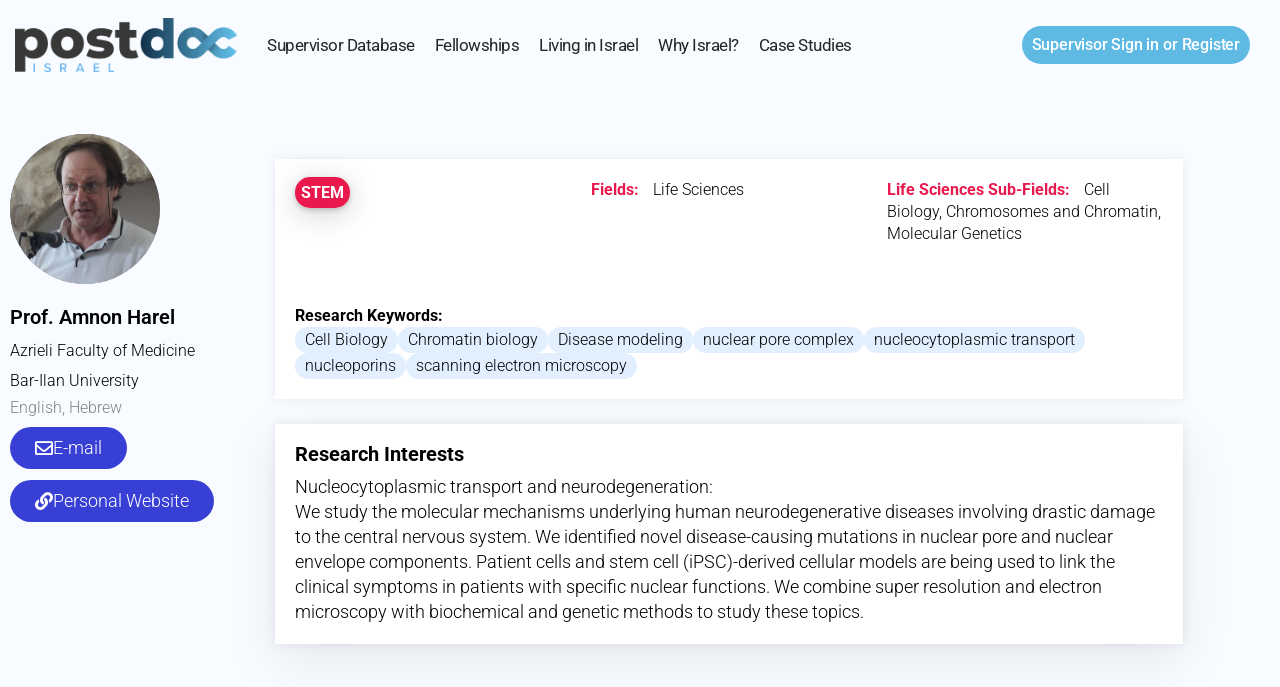

--- FILE ---
content_type: text/html; charset=UTF-8
request_url: https://postdocisrael.com/profile/amnon-3/
body_size: 224698
content:
<!DOCTYPE html>
<html lang="en-US">
<head>
	<meta charset="UTF-8" />
	<meta name="viewport" content="width=device-width, initial-scale=1.0" />
	<link rel="pingback" href="https://postdocisrael.com/xmlrpc.php">

	<title>Amnon &#8211; POSTDOC ISRAEL</title>
<meta name='robots' content='max-image-preview:large' />

<!-- Google Tag Manager for WordPress by gtm4wp.com -->
<script data-cfasync="false" data-pagespeed-no-defer>
	var gtm4wp_datalayer_name = "dataLayer";
	var dataLayer = dataLayer || [];
</script>
<!-- End Google Tag Manager for WordPress by gtm4wp.com --><meta property="og:title" content="Amnon" />
<meta property="og:url" content="https://postdocisrael.com/profile/amnon-3/" />
<meta property="og:site_name" content="POSTDOC ISRAEL" />
<meta property="og:type" content="profile" />
<meta property="og:description" content="Nucleocytoplasmic transport and neurodegeneration: 
We study the molecular mechanisms underlying human neurodegenerative diseases involving drastic damage to the central nervous system. We identified novel disease-causing mutations in nuclear pore and nuclear envelope components. Patient cells and stem cell (iPSC)-derived cellular models are being used to link the clinical symptoms in patients with specific nuclear functions. We combine super resolution and electron microscopy with biochemical and genetic methods to study these topics." />
<meta property="og:image" content="https://postdocisrael.com/wp-content/uploads/listing-uploads/logo/2023/02/Amnon_3b.jpg" />
<link rel='dns-prefetch' href='//maps.googleapis.com' />
<link rel='dns-prefetch' href='//fonts.googleapis.com' />
<link rel="alternate" title="oEmbed (JSON)" type="application/json+oembed" href="https://postdocisrael.com/wp-json/oembed/1.0/embed?url=https%3A%2F%2Fpostdocisrael.com%2Fprofile%2Famnon-3%2F" />
<link rel="alternate" title="oEmbed (XML)" type="text/xml+oembed" href="https://postdocisrael.com/wp-json/oembed/1.0/embed?url=https%3A%2F%2Fpostdocisrael.com%2Fprofile%2Famnon-3%2F&#038;format=xml" />
<style id='wp-img-auto-sizes-contain-inline-css' type='text/css'>
img:is([sizes=auto i],[sizes^="auto," i]){contain-intrinsic-size:3000px 1500px}
/*# sourceURL=wp-img-auto-sizes-contain-inline-css */
</style>
<link rel='preload stylesheet' as='style' onload="this.onload=null;this.rel='stylesheet'" id='wp-block-library-css' href='https://postdocisrael.com/wp-includes/css/dist/block-library/style.min.css?ver=6.9' type='text/css' media='all' />
<style id='classic-theme-styles-inline-css' type='text/css'>
/*! This file is auto-generated */
.wp-block-button__link{color:#fff;background-color:#32373c;border-radius:9999px;box-shadow:none;text-decoration:none;padding:calc(.667em + 2px) calc(1.333em + 2px);font-size:1.125em}.wp-block-file__button{background:#32373c;color:#fff;text-decoration:none}
/*# sourceURL=/wp-includes/css/classic-themes.min.css */
</style>
<style id='global-styles-inline-css' type='text/css'>
:root{--wp--preset--aspect-ratio--square: 1;--wp--preset--aspect-ratio--4-3: 4/3;--wp--preset--aspect-ratio--3-4: 3/4;--wp--preset--aspect-ratio--3-2: 3/2;--wp--preset--aspect-ratio--2-3: 2/3;--wp--preset--aspect-ratio--16-9: 16/9;--wp--preset--aspect-ratio--9-16: 9/16;--wp--preset--color--black: #000000;--wp--preset--color--cyan-bluish-gray: #abb8c3;--wp--preset--color--white: #ffffff;--wp--preset--color--pale-pink: #f78da7;--wp--preset--color--vivid-red: #cf2e2e;--wp--preset--color--luminous-vivid-orange: #ff6900;--wp--preset--color--luminous-vivid-amber: #fcb900;--wp--preset--color--light-green-cyan: #7bdcb5;--wp--preset--color--vivid-green-cyan: #00d084;--wp--preset--color--pale-cyan-blue: #8ed1fc;--wp--preset--color--vivid-cyan-blue: #0693e3;--wp--preset--color--vivid-purple: #9b51e0;--wp--preset--gradient--vivid-cyan-blue-to-vivid-purple: linear-gradient(135deg,rgb(6,147,227) 0%,rgb(155,81,224) 100%);--wp--preset--gradient--light-green-cyan-to-vivid-green-cyan: linear-gradient(135deg,rgb(122,220,180) 0%,rgb(0,208,130) 100%);--wp--preset--gradient--luminous-vivid-amber-to-luminous-vivid-orange: linear-gradient(135deg,rgb(252,185,0) 0%,rgb(255,105,0) 100%);--wp--preset--gradient--luminous-vivid-orange-to-vivid-red: linear-gradient(135deg,rgb(255,105,0) 0%,rgb(207,46,46) 100%);--wp--preset--gradient--very-light-gray-to-cyan-bluish-gray: linear-gradient(135deg,rgb(238,238,238) 0%,rgb(169,184,195) 100%);--wp--preset--gradient--cool-to-warm-spectrum: linear-gradient(135deg,rgb(74,234,220) 0%,rgb(151,120,209) 20%,rgb(207,42,186) 40%,rgb(238,44,130) 60%,rgb(251,105,98) 80%,rgb(254,248,76) 100%);--wp--preset--gradient--blush-light-purple: linear-gradient(135deg,rgb(255,206,236) 0%,rgb(152,150,240) 100%);--wp--preset--gradient--blush-bordeaux: linear-gradient(135deg,rgb(254,205,165) 0%,rgb(254,45,45) 50%,rgb(107,0,62) 100%);--wp--preset--gradient--luminous-dusk: linear-gradient(135deg,rgb(255,203,112) 0%,rgb(199,81,192) 50%,rgb(65,88,208) 100%);--wp--preset--gradient--pale-ocean: linear-gradient(135deg,rgb(255,245,203) 0%,rgb(182,227,212) 50%,rgb(51,167,181) 100%);--wp--preset--gradient--electric-grass: linear-gradient(135deg,rgb(202,248,128) 0%,rgb(113,206,126) 100%);--wp--preset--gradient--midnight: linear-gradient(135deg,rgb(2,3,129) 0%,rgb(40,116,252) 100%);--wp--preset--font-size--small: 13px;--wp--preset--font-size--medium: 20px;--wp--preset--font-size--large: 36px;--wp--preset--font-size--x-large: 42px;--wp--preset--spacing--20: 0.44rem;--wp--preset--spacing--30: 0.67rem;--wp--preset--spacing--40: 1rem;--wp--preset--spacing--50: 1.5rem;--wp--preset--spacing--60: 2.25rem;--wp--preset--spacing--70: 3.38rem;--wp--preset--spacing--80: 5.06rem;--wp--preset--shadow--natural: 6px 6px 9px rgba(0, 0, 0, 0.2);--wp--preset--shadow--deep: 12px 12px 50px rgba(0, 0, 0, 0.4);--wp--preset--shadow--sharp: 6px 6px 0px rgba(0, 0, 0, 0.2);--wp--preset--shadow--outlined: 6px 6px 0px -3px rgb(255, 255, 255), 6px 6px rgb(0, 0, 0);--wp--preset--shadow--crisp: 6px 6px 0px rgb(0, 0, 0);}:where(.is-layout-flex){gap: 0.5em;}:where(.is-layout-grid){gap: 0.5em;}body .is-layout-flex{display: flex;}.is-layout-flex{flex-wrap: wrap;align-items: center;}.is-layout-flex > :is(*, div){margin: 0;}body .is-layout-grid{display: grid;}.is-layout-grid > :is(*, div){margin: 0;}:where(.wp-block-columns.is-layout-flex){gap: 2em;}:where(.wp-block-columns.is-layout-grid){gap: 2em;}:where(.wp-block-post-template.is-layout-flex){gap: 1.25em;}:where(.wp-block-post-template.is-layout-grid){gap: 1.25em;}.has-black-color{color: var(--wp--preset--color--black) !important;}.has-cyan-bluish-gray-color{color: var(--wp--preset--color--cyan-bluish-gray) !important;}.has-white-color{color: var(--wp--preset--color--white) !important;}.has-pale-pink-color{color: var(--wp--preset--color--pale-pink) !important;}.has-vivid-red-color{color: var(--wp--preset--color--vivid-red) !important;}.has-luminous-vivid-orange-color{color: var(--wp--preset--color--luminous-vivid-orange) !important;}.has-luminous-vivid-amber-color{color: var(--wp--preset--color--luminous-vivid-amber) !important;}.has-light-green-cyan-color{color: var(--wp--preset--color--light-green-cyan) !important;}.has-vivid-green-cyan-color{color: var(--wp--preset--color--vivid-green-cyan) !important;}.has-pale-cyan-blue-color{color: var(--wp--preset--color--pale-cyan-blue) !important;}.has-vivid-cyan-blue-color{color: var(--wp--preset--color--vivid-cyan-blue) !important;}.has-vivid-purple-color{color: var(--wp--preset--color--vivid-purple) !important;}.has-black-background-color{background-color: var(--wp--preset--color--black) !important;}.has-cyan-bluish-gray-background-color{background-color: var(--wp--preset--color--cyan-bluish-gray) !important;}.has-white-background-color{background-color: var(--wp--preset--color--white) !important;}.has-pale-pink-background-color{background-color: var(--wp--preset--color--pale-pink) !important;}.has-vivid-red-background-color{background-color: var(--wp--preset--color--vivid-red) !important;}.has-luminous-vivid-orange-background-color{background-color: var(--wp--preset--color--luminous-vivid-orange) !important;}.has-luminous-vivid-amber-background-color{background-color: var(--wp--preset--color--luminous-vivid-amber) !important;}.has-light-green-cyan-background-color{background-color: var(--wp--preset--color--light-green-cyan) !important;}.has-vivid-green-cyan-background-color{background-color: var(--wp--preset--color--vivid-green-cyan) !important;}.has-pale-cyan-blue-background-color{background-color: var(--wp--preset--color--pale-cyan-blue) !important;}.has-vivid-cyan-blue-background-color{background-color: var(--wp--preset--color--vivid-cyan-blue) !important;}.has-vivid-purple-background-color{background-color: var(--wp--preset--color--vivid-purple) !important;}.has-black-border-color{border-color: var(--wp--preset--color--black) !important;}.has-cyan-bluish-gray-border-color{border-color: var(--wp--preset--color--cyan-bluish-gray) !important;}.has-white-border-color{border-color: var(--wp--preset--color--white) !important;}.has-pale-pink-border-color{border-color: var(--wp--preset--color--pale-pink) !important;}.has-vivid-red-border-color{border-color: var(--wp--preset--color--vivid-red) !important;}.has-luminous-vivid-orange-border-color{border-color: var(--wp--preset--color--luminous-vivid-orange) !important;}.has-luminous-vivid-amber-border-color{border-color: var(--wp--preset--color--luminous-vivid-amber) !important;}.has-light-green-cyan-border-color{border-color: var(--wp--preset--color--light-green-cyan) !important;}.has-vivid-green-cyan-border-color{border-color: var(--wp--preset--color--vivid-green-cyan) !important;}.has-pale-cyan-blue-border-color{border-color: var(--wp--preset--color--pale-cyan-blue) !important;}.has-vivid-cyan-blue-border-color{border-color: var(--wp--preset--color--vivid-cyan-blue) !important;}.has-vivid-purple-border-color{border-color: var(--wp--preset--color--vivid-purple) !important;}.has-vivid-cyan-blue-to-vivid-purple-gradient-background{background: var(--wp--preset--gradient--vivid-cyan-blue-to-vivid-purple) !important;}.has-light-green-cyan-to-vivid-green-cyan-gradient-background{background: var(--wp--preset--gradient--light-green-cyan-to-vivid-green-cyan) !important;}.has-luminous-vivid-amber-to-luminous-vivid-orange-gradient-background{background: var(--wp--preset--gradient--luminous-vivid-amber-to-luminous-vivid-orange) !important;}.has-luminous-vivid-orange-to-vivid-red-gradient-background{background: var(--wp--preset--gradient--luminous-vivid-orange-to-vivid-red) !important;}.has-very-light-gray-to-cyan-bluish-gray-gradient-background{background: var(--wp--preset--gradient--very-light-gray-to-cyan-bluish-gray) !important;}.has-cool-to-warm-spectrum-gradient-background{background: var(--wp--preset--gradient--cool-to-warm-spectrum) !important;}.has-blush-light-purple-gradient-background{background: var(--wp--preset--gradient--blush-light-purple) !important;}.has-blush-bordeaux-gradient-background{background: var(--wp--preset--gradient--blush-bordeaux) !important;}.has-luminous-dusk-gradient-background{background: var(--wp--preset--gradient--luminous-dusk) !important;}.has-pale-ocean-gradient-background{background: var(--wp--preset--gradient--pale-ocean) !important;}.has-electric-grass-gradient-background{background: var(--wp--preset--gradient--electric-grass) !important;}.has-midnight-gradient-background{background: var(--wp--preset--gradient--midnight) !important;}.has-small-font-size{font-size: var(--wp--preset--font-size--small) !important;}.has-medium-font-size{font-size: var(--wp--preset--font-size--medium) !important;}.has-large-font-size{font-size: var(--wp--preset--font-size--large) !important;}.has-x-large-font-size{font-size: var(--wp--preset--font-size--x-large) !important;}
:where(.wp-block-post-template.is-layout-flex){gap: 1.25em;}:where(.wp-block-post-template.is-layout-grid){gap: 1.25em;}
:where(.wp-block-term-template.is-layout-flex){gap: 1.25em;}:where(.wp-block-term-template.is-layout-grid){gap: 1.25em;}
:where(.wp-block-columns.is-layout-flex){gap: 2em;}:where(.wp-block-columns.is-layout-grid){gap: 2em;}
:root :where(.wp-block-pullquote){font-size: 1.5em;line-height: 1.6;}
/*# sourceURL=global-styles-inline-css */
</style>
<link rel='stylesheet' id='sb-style-css' href='https://postdocisrael.com/wp-content/plugins/sb-woocommerce-email-verification/assets/css/sb.css?ver=1.8' type='text/css' media='all' />
<link rel='stylesheet' id='woocommerce-layout-css' href='https://postdocisrael.com/wp-content/plugins/woocommerce/assets/css/woocommerce-layout.css?ver=10.4.3' type='text/css' media='all' />
<link rel='stylesheet' id='woocommerce-smallscreen-css' href='https://postdocisrael.com/wp-content/plugins/woocommerce/assets/css/woocommerce-smallscreen.css?ver=10.4.3' type='text/css' media='only screen and (max-width: 768px)' />
<link rel='stylesheet' id='woocommerce-general-css' href='https://postdocisrael.com/wp-content/plugins/woocommerce/assets/css/woocommerce.css?ver=10.4.3' type='text/css' media='all' />
<style id='woocommerce-inline-inline-css' type='text/css'>
.woocommerce form .form-row .required { visibility: visible; }
/*# sourceURL=woocommerce-inline-inline-css */
</style>
<link rel='stylesheet' id='elementor-icons-css' href='https://postdocisrael.com/wp-content/plugins/elementor/assets/lib/eicons/css/elementor-icons.min.css?ver=5.46.0' type='text/css' media='all' />
<link rel='stylesheet' id='elementor-frontend-css' href='https://postdocisrael.com/wp-content/plugins/elementor/assets/css/frontend.min.css?ver=3.34.2' type='text/css' media='all' />
<link rel='stylesheet' id='elementor-post-6-css' href='https://postdocisrael.com/wp-content/uploads/elementor/css/post-6.css?ver=1769162014' type='text/css' media='all' />
<link rel='stylesheet' id='font-awesome-5-all-css' href='https://postdocisrael.com/wp-content/plugins/elementor/assets/lib/font-awesome/css/all.min.css?ver=3.34.2' type='text/css' media='all' />
<link rel='stylesheet' id='font-awesome-4-shim-css' href='https://postdocisrael.com/wp-content/plugins/elementor/assets/lib/font-awesome/css/v4-shims.min.css?ver=3.34.2' type='text/css' media='all' />
<link rel='stylesheet' id='namogo-icons-css' href='https://postdocisrael.com/wp-content/plugins/elementor-extras/assets/lib/nicons/css/nicons.css?ver=2.2.52' type='text/css' media='all' />
<link rel='stylesheet' id='elementor-extras-frontend-css' href='https://postdocisrael.com/wp-content/plugins/elementor-extras/assets/css/frontend.min.css?ver=2.2.52' type='text/css' media='all' />
<link rel='stylesheet' id='widget-image-css' href='https://postdocisrael.com/wp-content/plugins/elementor/assets/css/widget-image.min.css?ver=3.34.2' type='text/css' media='all' />
<link rel='stylesheet' id='widget-icon-list-css' href='https://postdocisrael.com/wp-content/plugins/elementor/assets/css/widget-icon-list.min.css?ver=3.34.2' type='text/css' media='all' />
<link rel='stylesheet' id='widget-social-icons-css' href='https://postdocisrael.com/wp-content/plugins/elementor/assets/css/widget-social-icons.min.css?ver=3.34.2' type='text/css' media='all' />
<link rel='stylesheet' id='e-apple-webkit-css' href='https://postdocisrael.com/wp-content/plugins/elementor/assets/css/conditionals/apple-webkit.min.css?ver=3.34.2' type='text/css' media='all' />
<link rel='stylesheet' id='widget-heading-css' href='https://postdocisrael.com/wp-content/plugins/elementor/assets/css/widget-heading.min.css?ver=3.34.2' type='text/css' media='all' />
<link rel='stylesheet' id='widget-post-info-css' href='https://postdocisrael.com/wp-content/plugins/elementor-pro/assets/css/widget-post-info.min.css?ver=3.33.1' type='text/css' media='all' />
<link rel='stylesheet' id='elementor-icons-shared-0-css' href='https://postdocisrael.com/wp-content/plugins/elementor/assets/lib/font-awesome/css/fontawesome.min.css?ver=5.15.3' type='text/css' media='all' />
<link rel='stylesheet' id='elementor-icons-fa-regular-css' href='https://postdocisrael.com/wp-content/plugins/elementor/assets/lib/font-awesome/css/regular.min.css?ver=5.15.3' type='text/css' media='all' />
<link rel='stylesheet' id='elementor-icons-fa-solid-css' href='https://postdocisrael.com/wp-content/plugins/elementor/assets/lib/font-awesome/css/solid.min.css?ver=5.15.3' type='text/css' media='all' />
<link rel='stylesheet' id='widget-divider-css' href='https://postdocisrael.com/wp-content/plugins/elementor/assets/css/widget-divider.min.css?ver=3.34.2' type='text/css' media='all' />
<link rel='stylesheet' id='elementor-post-750-css' href='https://postdocisrael.com/wp-content/uploads/elementor/css/post-750.css?ver=1769162014' type='text/css' media='all' />
<link rel='stylesheet' id='elementor-post-399-css' href='https://postdocisrael.com/wp-content/uploads/elementor/css/post-399.css?ver=1769162086' type='text/css' media='all' />
<link rel='stylesheet' id='mylisting-google-maps-css' href='https://postdocisrael.com/wp-content/themes/my-listing/assets/dist/maps/google-maps/google-maps.css?ver=2.12' type='text/css' media='all' />
<link rel='preload stylesheet' as='style' onload="this.onload=null;this.rel='stylesheet'" id='mylisting-icons-css' href='https://postdocisrael.com/wp-content/themes/my-listing/assets/dist/icons.css?ver=2.12' type='text/css' media='all' />
<link rel='stylesheet' id='mylisting-material-icons-css' href='https://fonts.googleapis.com/icon?family=Material+Icons&#038;display=swap&#038;ver=6.9' type='text/css' media='all' />
<link rel='stylesheet' id='mylisting-select2-css' href='https://postdocisrael.com/wp-content/themes/my-listing/assets/vendor/select2/select2.css?ver=4.0.13' type='text/css' media='all' />
<link rel='stylesheet' id='mylisting-vendor-css' href='https://postdocisrael.com/wp-content/themes/my-listing/assets/dist/vendor.css?ver=2.12' type='text/css' media='all' />
<link rel='stylesheet' id='mylisting-frontend-css' href='https://postdocisrael.com/wp-content/themes/my-listing/assets/dist/frontend.css?ver=2.12' type='text/css' media='all' />
<link rel='stylesheet' id='ml-max-w-1200-css' href='https://postdocisrael.com/wp-content/themes/my-listing/assets/dist/max-width-1200.css?ver=2.12' type='text/css' media='(max-width: 1200px)' />
<link rel='stylesheet' id='ml-max-w-992-css' href='https://postdocisrael.com/wp-content/themes/my-listing/assets/dist/max-width-992.css?ver=2.12' type='text/css' media='(max-width: 992px)' />
<link rel='stylesheet' id='ml-max-w-768-css' href='https://postdocisrael.com/wp-content/themes/my-listing/assets/dist/max-width-768.css?ver=2.12' type='text/css' media='(max-width: 768px)' />
<link rel='stylesheet' id='ml-max-w-600-css' href='https://postdocisrael.com/wp-content/themes/my-listing/assets/dist/max-width-600.css?ver=2.12' type='text/css' media='(max-width: 600px)' />
<link rel='stylesheet' id='ml-max-w-480-css' href='https://postdocisrael.com/wp-content/themes/my-listing/assets/dist/max-width-480.css?ver=2.12' type='text/css' media='(max-width: 480px)' />
<link rel='stylesheet' id='ml-max-w-320-css' href='https://postdocisrael.com/wp-content/themes/my-listing/assets/dist/max-width-320.css?ver=2.12' type='text/css' media='(max-width: 320px)' />
<link rel='stylesheet' id='ml-min-w-993-css' href='https://postdocisrael.com/wp-content/themes/my-listing/assets/dist/min-width-993.css?ver=2.12' type='text/css' media='(min-width: 993px)' />
<link rel='stylesheet' id='ml-min-w-1201-css' href='https://postdocisrael.com/wp-content/themes/my-listing/assets/dist/min-width-1201.css?ver=2.12' type='text/css' media='(min-width: 1201px)' />
<link rel='stylesheet' id='mylisting-single-listing-css' href='https://postdocisrael.com/wp-content/themes/my-listing/assets/dist/single-listing.css?ver=2.12' type='text/css' media='all' />
<link rel='stylesheet' id='wc-general-style-css' href='https://postdocisrael.com/wp-content/themes/my-listing/assets/dist/wc-general-style.css?ver=2.12' type='text/css' media='all' />
<link rel='stylesheet' id='theme-styles-default-css' href='https://postdocisrael.com/wp-content/themes/my-listing/style.css?ver=6.9' type='text/css' media='all' />
<style id='theme-styles-default-inline-css' type='text/css'>
:root{}
/*# sourceURL=theme-styles-default-inline-css */
</style>
<link rel='stylesheet' id='child-style-css' href='https://postdocisrael.com/wp-content/themes/my-listing-child/style.css?ver=6.9' type='text/css' media='all' />
<link rel='stylesheet' id='mylisting-dynamic-styles-css' href='https://postdocisrael.com/wp-content/uploads/mylisting-dynamic-styles.css?ver=1762788095' type='text/css' media='all' />
<link rel='stylesheet' id='elementor-gf-local-roboto-css' href='https://postdocisrael.com/wp-content/uploads/elementor/google-fonts/css/roboto.css?ver=1754030690' type='text/css' media='all' />
<link rel='stylesheet' id='elementor-icons-fa-brands-css' href='https://postdocisrael.com/wp-content/plugins/elementor/assets/lib/font-awesome/css/brands.min.css?ver=5.15.3' type='text/css' media='all' />
<script type="text/javascript" src="https://postdocisrael.com/wp-includes/js/jquery/jquery.min.js?ver=3.7.1" id="jquery-core-js"></script>
<script type="text/javascript" src="https://postdocisrael.com/wp-content/plugins/woocommerce/assets/js/jquery-blockui/jquery.blockUI.min.js?ver=2.7.0-wc.10.4.3" id="wc-jquery-blockui-js" defer="defer" data-wp-strategy="defer"></script>
<script type="text/javascript" id="wc-add-to-cart-js-extra">
/* <![CDATA[ */
var wc_add_to_cart_params = {"ajax_url":"/wp-admin/admin-ajax.php","wc_ajax_url":"/?wc-ajax=%%endpoint%%","i18n_view_cart":"View cart","cart_url":"https://postdocisrael.com/cart/","is_cart":"","cart_redirect_after_add":"no"};
//# sourceURL=wc-add-to-cart-js-extra
/* ]]> */
</script>
<script type="text/javascript" src="https://postdocisrael.com/wp-content/plugins/woocommerce/assets/js/frontend/add-to-cart.min.js?ver=10.4.3" id="wc-add-to-cart-js" defer="defer" data-wp-strategy="defer"></script>
<script type="text/javascript" src="https://postdocisrael.com/wp-content/plugins/woocommerce/assets/js/js-cookie/js.cookie.min.js?ver=2.1.4-wc.10.4.3" id="wc-js-cookie-js" defer="defer" data-wp-strategy="defer"></script>
<script type="text/javascript" id="woocommerce-js-extra">
/* <![CDATA[ */
var woocommerce_params = {"ajax_url":"/wp-admin/admin-ajax.php","wc_ajax_url":"/?wc-ajax=%%endpoint%%","i18n_password_show":"Show password","i18n_password_hide":"Hide password"};
//# sourceURL=woocommerce-js-extra
/* ]]> */
</script>
<script type="text/javascript" src="https://postdocisrael.com/wp-content/plugins/woocommerce/assets/js/frontend/woocommerce.min.js?ver=10.4.3" id="woocommerce-js" defer="defer" data-wp-strategy="defer"></script>
<script type="text/javascript" src="https://postdocisrael.com/wp-content/plugins/elementor/assets/lib/font-awesome/js/v4-shims.min.js?ver=3.34.2" id="font-awesome-4-shim-js"></script>
<link rel="https://api.w.org/" href="https://postdocisrael.com/wp-json/" /><link rel="EditURI" type="application/rsd+xml" title="RSD" href="https://postdocisrael.com/xmlrpc.php?rsd" />
<meta name="generator" content="WordPress 6.9" />
<meta name="generator" content="WooCommerce 10.4.3" />
<link rel="canonical" href="https://postdocisrael.com/profile/amnon-3/" />
<link rel='shortlink' href='https://postdocisrael.com/?p=7932' />

<!-- Google Tag Manager for WordPress by gtm4wp.com -->
<!-- GTM Container placement set to automatic -->
<script data-cfasync="false" data-pagespeed-no-defer>
	var dataLayer_content = {"pagePostType":"job_listing","pagePostType2":"single-job_listing","pagePostAuthor":"AmnonH"};
	dataLayer.push( dataLayer_content );
</script>
<script data-cfasync="false" data-pagespeed-no-defer>
(function(w,d,s,l,i){w[l]=w[l]||[];w[l].push({'gtm.start':
new Date().getTime(),event:'gtm.js'});var f=d.getElementsByTagName(s)[0],
j=d.createElement(s),dl=l!='dataLayer'?'&l='+l:'';j.async=true;j.src=
'//www.googletagmanager.com/gtm.js?id='+i+dl;f.parentNode.insertBefore(j,f);
})(window,document,'script','dataLayer','GTM-TZ54FBX');
</script>
<!-- End Google Tag Manager for WordPress by gtm4wp.com -->    <meta property="og:title" content="Postdoc in Israel" />
    <meta property="og:url" content="https://postdocisrael.com/" />
    <meta property="og:description" content="Find a postdoc position in Israel" />
    <meta property="og:image" content="https://postdocisrael.com/wp-content/uploads/2023/01/facebookImage.jpg" />
    
    <meta name="twitter:card" content="summary_large_image">
    <meta name="twitter:title" content="Postdoc in Israel">
    <meta name="twitter:description" content="Find a postdoc position in Israel">
    <meta name="twitter:image" content="https://postdocisrael.com/wp-content/uploads/2023/01/twitterimage-e1674467966443.jpg">
  <script type="text/javascript">var MyListing = {"Helpers":{},"Handlers":{},"MapConfig":{"ClusterSize":35,"AccessToken":"","Language":"default","TypeRestrictions":"geocode","CountryRestrictions":[],"CustomSkins":{}}};</script><script type="text/javascript">var CASE27 = {"ajax_url":"https:\/\/postdocisrael.com\/wp-admin\/admin-ajax.php","login_url":"https:\/\/postdocisrael.com\/my-account\/","register_url":"https:\/\/postdocisrael.com\/my-account\/?register","mylisting_ajax_url":"\/?mylisting-ajax=1","theme_folder":"https:\/\/postdocisrael.com\/wp-content\/themes\/my-listing","theme_version":"2.12","env":"production","ajax_nonce":"6955e52369","l10n":{"selectOption":"Select an option","errorLoading":"The results could not be loaded.","removeAllItems":"Remove all items","loadingMore":"Loading more results\u2026","noResults":"No results found","searching":"Searching\u2026","datepicker":{"format":"DD MMMM, YY","timeFormat":"h:mm A","dateTimeFormat":"DD MMMM, YY, h:mm A","timePicker24Hour":false,"firstDay":1,"applyLabel":"Apply","cancelLabel":"Cancel","customRangeLabel":"Custom Range","daysOfWeek":["Su","Mo","Tu","We","Th","Fr","Sa"],"monthNames":["January","February","March","April","May","June","July","August","September","October","November","December"]},"irreversible_action":"This is an irreversible action. Proceed anyway?","delete_listing_confirm":"Are you sure you want to delete this profile?","copied_to_clipboard":"Copied!","nearby_listings_location_required":"Enter a location to find nearby profiles.","nearby_listings_retrieving_location":"Retrieving location...","nearby_listings_searching":"Searching for nearby profiles...","geolocation_failed":"You must enable location to use this feature.","something_went_wrong":"Something went wrong.","all_in_category":"All in \"%s\"","invalid_file_type":"Invalid file type. Accepted types:","file_limit_exceeded":"You have exceeded the file upload limit (%d).","file_size_limit":"This attachement (%s) exceeds upload size limit (%d).","terms_limit":"You can select a maximum of %s item(s) for this field.","input_too_short":"Field value can't be shorter than %d characters.","input_too_long":"Field value can't be longer than %d characters."},"woocommerce":[],"map_provider":"google-maps","google_btn_local":"en_US","caption1":"false","caption2":"false","close_on_scroll":"","recaptcha_type":"v2","recaptcha_key":"6LczP_AhAAAAAN3ud1f1Mg5V82yfQeCHnusIJRTj","select2_keep_open_multi":"1","js_field_html_img":"<div class=\"uploaded-file uploaded-image review-gallery-image job-manager-uploaded-file\">\t<span class=\"uploaded-file-preview\">\t\t\t\t\t<span class=\"job-manager-uploaded-file-preview\">\t\t\t\t<img alt=\"Uploaded file\" src=\"\">\t\t\t<\/span>\t\t\t\t<a href=\"#\" class=\"remove-uploaded-file review-gallery-image-remove job-manager-remove-uploaded-file\"><i class=\"mi delete\"><\/i><\/a>\t<\/span>\t<input type=\"hidden\" class=\"input-text\" name=\"\" value=\"b64:\"><\/div>","js_field_html":"<div class=\"uploaded-file  review-gallery-image job-manager-uploaded-file\">\t<span class=\"uploaded-file-preview\">\t\t\t\t\t<span class=\"job-manager-uploaded-file-name\">\t\t\t\t<i class=\"mi insert_drive_file uploaded-file-icon\"><\/i>\t\t\t\t<code><\/code>\t\t\t<\/span>\t\t\t\t<a href=\"#\" class=\"remove-uploaded-file review-gallery-image-remove job-manager-remove-uploaded-file\"><i class=\"mi delete\"><\/i><\/a>\t<\/span>\t<input type=\"hidden\" class=\"input-text\" name=\"\" value=\"b64:\"><\/div>"};</script>	<noscript><style>.woocommerce-product-gallery{ opacity: 1 !important; }</style></noscript>
	<meta name="generator" content="Elementor 3.34.2; features: additional_custom_breakpoints; settings: css_print_method-external, google_font-enabled, font_display-auto">
			<style>
				.e-con.e-parent:nth-of-type(n+4):not(.e-lazyloaded):not(.e-no-lazyload),
				.e-con.e-parent:nth-of-type(n+4):not(.e-lazyloaded):not(.e-no-lazyload) * {
					background-image: none !important;
				}
				@media screen and (max-height: 1024px) {
					.e-con.e-parent:nth-of-type(n+3):not(.e-lazyloaded):not(.e-no-lazyload),
					.e-con.e-parent:nth-of-type(n+3):not(.e-lazyloaded):not(.e-no-lazyload) * {
						background-image: none !important;
					}
				}
				@media screen and (max-height: 640px) {
					.e-con.e-parent:nth-of-type(n+2):not(.e-lazyloaded):not(.e-no-lazyload),
					.e-con.e-parent:nth-of-type(n+2):not(.e-lazyloaded):not(.e-no-lazyload) * {
						background-image: none !important;
					}
				}
			</style>
			<style type="text/css" id="custom-background-css">
body.custom-background { background-color: #f8fbff; }
</style>
	<link rel="icon" href="https://postdocisrael.com/wp-content/uploads/2022/09/cropped-TEMP-32x32.png" sizes="32x32" />
<link rel="icon" href="https://postdocisrael.com/wp-content/uploads/2022/09/cropped-TEMP-192x192.png" sizes="192x192" />
<link rel="apple-touch-icon" href="https://postdocisrael.com/wp-content/uploads/2022/09/cropped-TEMP-180x180.png" />
<meta name="msapplication-TileImage" content="https://postdocisrael.com/wp-content/uploads/2022/09/cropped-TEMP-270x270.png" />
		<style type="text/css" id="wp-custom-css">
			.u_n_hp_jun .my_account, .u_n_hp_jun .my_profile {
    display: none !important;
}
.u_ending_hp_jun .add_profile {
    display: none !important;
}
.u_ending_hp_jun .my_profile {
    display: block !important;
}

.home-head, .home-head * {
    background-size: cover !important;
    object-fit: cover !important;
    -webkit-mask-size: cover !important;
}
/* width */
::-webkit-scrollbar {
  width: 10px;
}

/* Track */
::-webkit-scrollbar-track {
  box-shadow: inset 0 0 5px grey; 
  border-radius: 10px;
}
 
/* Handle */
::-webkit-scrollbar-thumb {
  background:  #5EBAE3; 
  border-radius: 10px;
}

/* Handle on hover */
::-webkit-scrollbar-thumb:hover {
  background: #11BAE9; 
}

#submit-job-form .pf-body .field-head label small {
    display: none; 
}


body #submit-job-form .fieldset-prof-dr span.select2-selection {
    padding: 0;
}
body #submit-job-form .fieldset-prof-dr span.select2-selection:before {
    display: none;
}
	
@media (min-width:1600px) {
 
.header-menu-left .i-nav>ul, .header-menu-left .i-nav>ul>li {
    margin: 0 30px !important;
}
	
	}	


@media (min-width:1300px) {
#submit-job-form .element.form-section {
    width: 800px;
	    padding: 15px 40px;
}
	
.university-popup .dialog-message {
    min-width: 900px;
    padding: 40px;
}
 body.logged-in .header-menu-left .i-nav>ul, body.logged-in .header-menu-left .i-nav>ul>li {
    margin: 0 30px !important;
}
			
	}
	
@media (min-width:770px) {

 
.fellowship-list > .elementor-widget-container {
    display: flex;
    gap: 20px;
}
	.fellowship-list > .elementor-widget-container ul.ee-filters {
    flex: 0 0 17%;
}
#submit-job-form .form-section {
    width: 800px;
}
	

	
	div#form-section-discipline-field .pf-body {
    display: flex;
    flex-wrap: wrap;
    justify-content: flex-end;
    align-items: stretch;
    align-content: stretch;
}
div#form-section-discipline-field .pf-body .fieldset-job_category {
    flex: 0 0 40%;
    position: absolute;
    left: 35px;
    width: 38%;
}
	div#form-section-discipline-field .pf-body .form-group:not(.fieldset-job_tags):not(.fieldset-job_category) {
    flex: 0 0 60%;
    margin-bottom: 25px !important;
}
	
#submit-job-form .fieldset-previously-awarded .field {
    display: flex;
}

body #submit-job-form .fieldset-prof-dr {
    width: 17%;
    display: inline-block;
}
.fieldset-job_title, .fieldset-last-name, .fieldset-middle-name {
    width: 27%;
    display: inline-block;
    margin: 0 !important;
}
.fieldset-academic-unit, .fieldset-region, .fieldset-job_phone, .fieldset-job_email {
    width: 49%;
    display: inline-block;
    margin: 0 !important;
}
/*
.fieldset-cv .job-manager-uploaded-file, .fieldset-job_logo .job-manager-uploaded-file {
    width: calc(45% - 7px) !important;
}
.fieldset-cv .upload-file, .fieldset-job_logo .upload-file {
    width: calc(50% - 7px) !important;
}
	*/
}


@media (max-width:1300px) {
.fellow_row_title_pc .elementor-heading-title {
    font-size: 14px !important;
    font-weight: 700 !important;
}
	
	
body:not(.logged-in) .user-area.signin-area {
    margin: 0;
    padding: 7px 10px;
}
	body.logged-in .user-area {
    margin: 0;
    padding: 7px 10px;
}
body.logged-in .user-area > div > a {
    padding: 7px 14px !important;
}
div.i-nav > ul > li {
    margin: 0 10px !important;
    font-size: 17px !important;
    letter-spacing: -0.5px;
	font-weight: 400;
}
body:not(.wtf) .user-area * {
    font-size: 16px !important;
    letter-spacing: -0.2px;
}
}

@media (max-width:970px) {
#submit-job-form .fieldset-job_category {
    margin-bottom: 40px !important;
}
	
form.c27-submit-listing-form .form-section .title-style-1 h5 {
    font-size: 24px;
    line-height: 1;
    position: static;
}
	
.header-top .header-right {
    /* display: none !important; */
    position: absolute;
    right: 66px;
    top: 11px;
}
 .header-top .header-center {
    margin: 0 !important;
}
.header-top .header-left {
    width: 100%;
    flex-direction: row-reverse;
    justify-content: space-between;
}	
	.header-top .header-left .logo img {
    max-height: 45px !important;
    height: 45px !important;
}
	}
	
@media (max-width:770px) {
.i-nav.mobile-menu-open li {
    margin: 0 !important;
}
	
ul.ee-filters.ee-filters--fellowship_category {
    display: flex;
    flex-direction: row;
    overflow-x: scroll;
    gap: 10px;
    flex-wrap: nowrap;
    align-items: stretch;
}
	.fellowship-list li.ee-filters__item {
    display: flex;
    align-content: center;
    align-items: center;
}
.fellowship-list li.ee-filters__item a {
    display: flex;
    align-items: flex-start;
    line-height: 1;
    font-size: 14px;
    text-align: left;
    padding-bottom: 7px;
    padding-top: 5px;
    gap: 5px;
    flex-wrap: nowrap;
    flex-direction: column-reverse;
    justify-content: space-between;
}	
	
.fellowship-list .elementor-widget-theme-post-title.elementor-page-title {
    min-height: 45px;
    display: flex;
    align-items: center;
}
.footer-copy {
    flex-direction: column;
    gap: 20px !important;
}
ul.ee-filters.ee-filters--job_listing_category {
    display: flex;
    flex-wrap: nowrap;
    overflow: scroll;
    position: relative;
    height: 65px;
    align-items: flex-end;
    padding-right: 5px;
    padding-left: 24px;
    padding-bottom: 5px;
}
ul.ee-filters.ee-filters--job_listing_category a.ee-term__link {
    line-height: 1;
    font-size: 16px;
}
.fellowship-list > .elementor-widget-container:before {
    content: "\f105";
    font-family: 'Font Awesome 5 Free';
    font-size: 22px;
    position: absolute;
    color: black;
    right: -5px;
    top: 0px;
    background: #f8fbff;
    font-weight: 900;
    height: 65px;
    width: 10px;
    display: flex;
    align-items: flex-end;
    line-height: 1;
    z-index: 1;
    padding-bottom: 19px;
}

.fellowship-line.open .open-close {
    bottom: -60px !important;
    top: auto;
}
.fellowship-line.open {
    padding-bottom: 60px !important;
}
	.fellowship-line .open-close {
    position: absolute;
    z-index: 1;
    top: 165px;
}
	.fellowship-line:after {
    height: 40px !important;
}
	.fellowship-line {
    min-height: 222px;
    margin-bottom: 30px;
}
.fellowship-line > .elementor-container > .elementor-element {
    width: 100% !important;
}
	.fellowship_table_title {
    margin-bottom: 4px !important;
    text-decoration: underline;
}
.fellowship-line > .elementor-container {
    display: inline-block;
}
	.fellowship-line > .elementor-container > .elementor-element > div {
    padding: 10px;
}
	
body .elementor-widget-posts:not(.elementor-posts--thumbnail-left) .elementor-post__text {
    padding-top: 50px !important;
}
body .elementor-widget-posts:not(.elementor-posts--thumbnail-left) span.elementor-post-date {
    top: 15px;
}
.single-post h1.elementor-heading-title {
    font-size: 30px !important;
}	
	
}






#submit-job-form .pf-body {
    padding-bottom: 55px;
}
#submit-job-form .form-group {
	    border-top: none !important;
    position: relative;
    text-align: center;
}
#submit-job-form .form-group span.select2-selection {
}
#submit-job-form .field>input, #submit-job-form .field>textarea {
    border-bottom-color: black !important;
    padding-left: 10px !important;
    padding-right: 10px !important;
    font-weight: 400;
    font-size: 18px;
}
#submit-job-form .field span.select2-selection__rendered {
    font-weight: 600;
}
#submit-job-form .field>input:focus, #submit-job-form .field>textarea:focus {
    border-bottom-color: var(--accent) !important;
}

#submit-job-form .form-group {
    padding: 10px 15px 0 !important;
    margin-bottom: 30px !important;
    vertical-align: top;
}


#form-section-discipline-field .pf-body > div:not(.fieldset-job_category) .field-head label small {
    display: none;
}


.form-group[class*="taxonomy"]:not([class*="job_listing_category"]) {
  /*  display: none;*/
}









.explore-classic-sidebar .element {
    padding-top: 10px;
    margin-top: 55px;
}
.search-filters .form-group.explore-filter.wp-search-filter input[type="text"] {

}
.search-filters .form-group.explore-filter.wp-search-filter {
    position: absolute;
    top: -88px;
    width: calc(100% + 35px);
    left: -18px;
}
.explore-classic-content .row.results-view {
    margin-top: 35px;
}



h {
    color: var(--e-global-color-accent);
}



header.header.header-style-default.header-width-full-width.header-light-skin.header-scroll-light-skin .header-skin {
    background: transparent;
    border: none;
}
header.header.header-style-default.header-width-full-width.header-light-skin.header-scroll-light-skin.header-scroll .header-skin {
    background: white;
}
header.header.header-style-default.header-width-full-width.header-light-skin.header-scroll-light-skin.header-scroll {
    height: 55px;
    transition: all 0.5s ease 0s !important;
}

.form-group.explore-filter.wp-search-filter.md-group:before {
    content: "\e8b6";
    position: absolute;
    bottom: 3px;
    right: 0;
    font-family: Material Icons;
    font-size: 26px;
}

.material-icons.zoom_in:before, .mi.zoom_in:before {
    content: "\e417";
}


.lf-item-info ul.lf-contact li {
    width: 100%;
}

#submit-job-form .field-head .description {
    width: 100%;
    position: absolute;
    top: -10px;
    left: 0;
    text-align: left;
    padding-left: 20px;
}

li.select2-results__option {
}

.header-button a {
    background: #5EBAE3;
    border-radius: 30px;
    padding: 12px 25px;
}


.profile-cover.profile-cover-no-img {
    height: auto;
    background: transparent;
}


.woocommerce table.job-manager-jobs tr {
    width: 100%;
}

.pricing-item .plan-name {
    font-size: 42px !important;
    padding-bottom: 0px !important;
    text-align: left;
    color: var(--accent) !important;
}
.pricing-item .plan-price {
    margin-top: 0;
}

.woocommerce-checkout.woocommerce-page:not(.woocommerce-order-received) .main-loader {
    opacity: 1 !important;
    display: -webkit-box !important;
    display: flex !important;
}


#job-manager-job-dashboard table ul.job-dashboard-actions li.cts-listing-action-promote, #job-manager-job-dashboard table ul.job-dashboard-actions li.cts-listing-action-switch, #job-manager-job-dashboard table ul.job-dashboard-actions li.cts-listing-action-duplicate, #job-manager-job-dashboard table ul.job-dashboard-actions li.cts-listing-action-stats {
    display: none !important;
    opacity: 0 !important;
    visibility: hidden !important;
}
.woocommerce table.job-manager-jobs tr td.listing-actions {
    max-width: 400px;
    margin: 0 auto;
}


.theme-my-listing.woocommerce-account.woocommerce-page.my-listing .woocommerce-MyAccount-content > .row > .col-md-3 {
    display: none;
}



.job_listing_packages>.row.section-body.row-eq-height {
    flex-direction: column;
}
.job_listing_packages>.row>div {
    max-width: 600px !important;
    width: 100%;
    margin: 0 auto;
}

.job_listing_packages p.purchase-disabled {
    font-size: 18px;
}
.select-plan {
    font-size: 21px;
    padding: 17px 20px;
}
.pricing-item.cts-pricing-item.not-purchasable {
    padding-top: 27px;
}
.pricing-item .plan-price>span {
    font-size: 21px !important;
}

section.i-section.c27-packages {
    padding-top: 0;
}

.pricing-item.cts-pricing-item.not-purchasable > *:not(.select-package) {
    display: none;
}


.user-area div.avatar {
    display: none;
}

body.page-template.page-template-add-listing-page .add-listing-step .section-title h2 {
    display: none;
}

a.check-my-listing {
    background: #5EBAE3;
    border-radius: 30px;
    padding: 12px 25px;
    margin: 20px 0 0;
    display: inline-block;
    width: 100%;
    color: white;
}

ul.login-tabs-jun {
    display: -webkit-box;
    display: flex;
    flex-wrap: nowrap;
}
.login-tabs-jun li {
    opacity: .2;
    -webkit-transition: .2s ease;
    transition: .2s ease;
    padding-right: 10px;
}
ul.login-tabs-jun li.active {
    opacity: 1;
}

.user-area.signin-area {
    background: #5EBAE3;
    border-radius: 30px;
    padding: 8px 25px;
    height: auto !important;
}
.user-area.signin-area * {
    font-size: 21px !important;
    color: white !important;
}
.user-area.signin-area * {
    font-size: 19px !important;
    color: white !important;
    opacity: 1 !important;
    font-weight: 500;
}


.user-profile-dropdown a#user-dropdown-menu {
    background: #5EBAE3;
    border-radius: 30px;
    padding: 8px 25px;
    height: auto !important;
    color: white;
    font-size: 19px;
    font-weight: 500;
    min-height: 43px;
}
.user-profile-dropdown a#user-dropdown-menu i.material-icons.arrow_drop_down {
    color: white !important;
    opacity: 1 !important;
}

#submit-job-form .fieldset-job_tags .field-head {
 
}
#submit-job-form .fieldset-job_category {
    margin-bottom: 0 !important;
}
#submit-job-form .form-group .field {
    border: 2px solid #5EBAE3 !important;
    min-height: 45px;
    padding: 0px 3px;
    border-radius: 0 0 10px 10px;
    box-shadow: 0 5px 12px -10px black;
    background: #f8fbff;
}

#submit-job-form .select2-selection--multiple:before, #submit-job-form .select2-selection--single:before {
    color: var(--e-global-color-accent);
    opacity: 1 !important;
}
.fieldset-prof-dr.field-type-select.form-group span.select2-selection__placeholder {
    font-size: 16px !important;
}

.select2-container--default .select2-results__option[aria-selected=true] {
}
ul#select2-academic-unit-results {
    overflow-x: hidden;
}

.fieldset-job_category li.select2-search.select2-search--inline.ui-sortable-handle {
    border-bottom: 1px solid;
}
/* width */
.select2-dropdown ::-webkit-scrollbar {
  width: 9px;
}

/* Track */
.select2-dropdown ::-webkit-scrollbar-track {
  box-shadow: inset 0 0 5px grey; 
  border-radius: 10px;
}
 
/* Handle */
.select2-dropdown ::-webkit-scrollbar-thumb {
  background: var(--e-global-color-accent);
  border-radius: 10px;
}

/* Handle on hover */
.select2-dropdown ::-webkit-scrollbar-thumb:hover {
  background: var(--e-global-color-accent);
}
.select2-container--default .select2-results__option:after {
    right: auto !important;
    left: 0;
    top: 50%;
    transform: translateY(-50%);
    content: " ";
    position: absolute;
    font-weight: 600 !important;
    display: flex;
    width: 20px;
    height: 20px;
    background: white;
    border-radius: 100%;
    text-align: center;
    line-height: 20px !important;
    border: 1px solid #979797;
    box-shadow: 0 0 2px 0px inset #979797;
    align-items: center;
}
.select2-container--default .select2-results__option[aria-selected=true]:after {
    color: var(--e-global-color-accent) !important;
    content: "\e015";
    font-family: woocommerce;
    background: white;
    font-size: 20px;
    border-color: snow;
	top: 50%;
}
.select2-container--default .select2-results__option:hover:after
{ 
opacity:0.5;
}
span.select2-dropdown {
    box-shadow: none;
    margin: -2px 0 0;
}
.select2-container--open .select2-dropdown--above span.select2-results {
    border-top: 2px solid var(--e-global-color-accent);
    border-bottom: none !important;
}
.search-filters .select2-search__field {
    border-bottom: none !important;
}
.select2-dropdown .select2-results {
 /*   width: calc(100% + 10px);
    position: relative;
    right: 5px;
    top: -5px;
/*    padding: 0 10px;*/
  /*   background: #f8fbff;
    border: 2px solid #5EBAE3;
    border-top: none;*/
}

.select2-container--default .select2-selection--multiple .select2-selection__rendered .select2-selection__choice {
    width: auto;
    padding-inline-end: 10px;
    min-width: 45%;
}


body:not(.wtf) span.select2-dropdown {
    min-width: calc(100% + 10px) !important;
    position: relative;
    left: -5px;
    top: 5px;
    padding: 5px 0 5px;
    /* border: 2px solid #5EBAE3; */
    border-top: none;
    box-shadow: 0 32px 22px -5px rgb(0 0 0 / 5%);
}
body:not(.wtf) li.select2-results__option.loading-results {
    margin: -10px auto 0 !important;
    padding: 7px 10px !important;
    text-align: justify;
}
body:not(.wtf) .select2-container--default .select2-results__option {
    margin: 0 10px;
    padding: 8px 0px 8px 30px !important;
    position: relative;
    border: none;
}

.page-template-add-listing-page .select2-container--default .select2-results__option, .page-template-add-listing-page span.select2-dropdown {
    background: #f8fbff !important;
}



#submit-job-form .field>input {
    border: none !important;
    padding: 0 5px !important;
    line-height: 45px;
}

#submit-job-form .field span.select2-selection__rendered {
    padding: 0 !important;
}
form#submit-job-form .field-head label {
    background-color: #5EBAE3;
    color: white;
    padding: 10px 15px;
    border-radius: 0;
    margin-bottom: 0px;
    width: 100%;
    font-weight: 600;
    font-size: 18px;
    min-height: 45px;
}
.add-listing-nav li.active i {
    background: var(--e-global-color-accent) !important;
}
.add-listing-nav li.active i span {
    background: white;
}
#submit-job-form .element .pf-head {
    padding: 40px 0 25px !important;
}
a[href*="empty"] {
    display: none;
}

span.elementor-post-info__item-prefix {
    font-weight: 700;
    padding-inline-end: 10px;
    font-size: 20px;
}

.boxed .elementor-post-info__terms-list {
	/* changed this for research keyword links */
    font-size: 0;
    gap: 7px;
    row-gap: 7px;
    display: inline-flex !important;
    flex-wrap: wrap;
}
.boxed .elementor-post-info__terms-list-item {
    font-size: 16px !important;
    background: #E1EFFF;
    padding: 2px 10px;
    border-radius: 13px;
    color: #656565;
}

p.list:before {
    content: "●";
    color: var(--e-global-color-accent);
    padding: 0 4px;
    font-size: 23px;
    line-height: 20px;
}


.lf-item.lf-item-list-view {
    overflow: visible;
}
.has-logo .lf-item.lf-item-list-view .lf-item-info {
    overflow: visible;
}
/* Remove this for the eye */
/*
.lf-item-info:after {
    font-family: Material Icons;
    content: "\e417";
    color: #B7B7B7;
    position: absolute;
    right: 16px;
    top: calc(100% + 12px);
    width: 32px;
    height: 32px;
    border-radius: 50%;
    display: flex;
    -webkit-box-pack: center;
    justify-content: center;
    -webkit-box-align: center;
    align-items: center;
}
*/
/* Prof card border code */
.lf-item.lf-item-list-view {
    border-bottom: 1px solid #e3e3e3!important;
}

.car-item {
    padding: 0;
    margin: 0 !important;
}

.car-item-details p {
    position: absolute;
    top: 20px;
    width: 100%;
    left: 0;
    transition: 0.4s ease 0s;
}
.car-item:not(:hover) .car-item-details p {
    opacity: 0;
}
.car-item-img {
    height: 55px !important;
    background-position: center !important;
    width: 100%;
}
.car-item-container {
    background: var(--e-global-color-accent) !important;
    padding: 20px 0;
    min-height: 180px;
    display: flex;
    flex-direction: column;
    justify-content: center;
    align-items: center;
}

.car-item-container * {
	color: white !important;
}

.car-item-details {
    padding: 0 10px !important;
    /* height: 55px; */
}

.listing-preview .c27-footer-section span.cat-icon {
    display: none;
}


.add-listing-form .listing-form-submit-btn button.preview-btn {
    display: none;
}
.form-group.explore-filter.orderby-filter.md-group {
    display: none;
}

.lf-item.lf-item-list-view .lf-item-info>ul li i {
    color: var(--e-global-color-accent);
    min-width: 28px;
    text-align: center;
}

ul.c27-listing-preview-category-list span.category-name {
    font-size: 13px;
    background: #E1EFFF;
    padding: 2px 10px;
    border-radius: 13px;
    color: #656565;
}

.form-group[class*="job_listing_tags"] {
    display: block !important;
}

div#form-section-discipline-field > .form-section {
    min-height: 200px;
}

#submit-job-form .file-upload-field small {
    position: relative;
    top: -13px;
    font-size: 14px;
}
#submit-job-form .field-type-file > .field label.upload-file {
    margin: 0 auto 10px !important;
    float: none;
}

#submit-job-form .form-group.field-type-file .field {
    border: 2px solid var(--e-global-color-accent);
}
#submit-job-form .form-group.field-type-file .field-head .description {
    bottom: 0;
}

#submit-job-form .form-group.field-type-term-select .field, #submit-job-form .form-group.field-type-multiselect .field {
    border: 2px solid var(--e-global-color-accent);
}


.fieldset-language.field-type-multiselect.form-group li.select2-search.select2-search--inline.ui-sortable-handle {
    width: 100% !important;
    /* min-width: 100%; */
    display: inline-block;
}

.fieldset-language.field-type-multiselect.form-group ul.select2-selection__rendered li.select2-selection__choice {
    display: flex;
    width: auto;
    vertical-align: middle;
    align-items: center;
}

#submit-job-form .field-head {
 /*   border-radius: 10px 10px 0 0 !important;*/
    overflow: hidden;
}

body #submit-job-form .fieldset-prof-dr span.select2-selection {
    padding: 0;
    height: 45px;
}

 
span.form-bottom-text {
    padding: 0 0 20px;
    display: inline-block;
}
#submit-job-form .element.form-section {
  /*  border-radius: 5px;*/
    box-shadow: 0px 35px 50px 5px #00000027;
    background: transparent;
    text-align: center;
    min-height: 350px;
    margin-bottom: 100px !important;
}
div#form-section-social-information .element.form-section {
    margin-bottom: 55px !important;
}
#submit-job-form .element .pf-head > div {
    display: flex !important;
    justify-content: center;
    align-items: center;
    padding: 0 15px;
}
form.c27-submit-listing-form .form-section .title-style-1 h5 {
    font-size: 35px;
    position: static;
}
div#form-section-general .pf-head i.icon-pencil-2:before {
    content: "\f2bb";
    font-family: 'Font Awesome 5 Free';
}

#submit-job-form .round-icon .title-style-1 i {
    width: 45px;
    height: 40px;
    display: flex;
    align-content: center;
    justify-content: center;
    align-items: center;
    border-radius: 10px;
    font-size: 48px;
    background: transparent;
    color: #5EBAE3;
    margin: -5px 10px 0px 0px;
}

ul.select2-selection__rendered li.select2-search.select2-search--inline.ui-sortable-handle {
    width: 100% !important;
}
ul.select2-selection__rendered li.select2-search.select2-search--inline.ui-sortable-handle:not(:first-child) input.select2-search__field {
    border-bottom: 1px solid;
}
#submit-job-form .form-group.field-type-checkbox .field {
    /* display: flex; */
    /* justify-content: center; */
    padding: 0 15px 0;
}
.listing-form-submit-btn button {
    font-size: 22px;
    border-radius: 10px;
    line-height: 1;
    height: 70px;
}




.header.header-dark-skin:not(.header-scroll) .logo img {
    filter: brightness(200);
}
.header.header-scroll {
    height: 55px;
}


.post_format-post-format-video .elementor-post__thumbnail:before {
    content: '\e89d';
    position: absolute;
    color: white;
    z-index: 1;
    left: 50%;
    top: 50%;
    transform: translate(-50%, -50%);
    display: inline-block;
    font-family: eicons;
    font-size: inherit;
    font-weight: 400;
    font-style: normal;
    font-variant: normal;
    line-height: 1;
    text-rendering: auto;
    -webkit-font-smoothing: antialiased;
    -moz-osx-font-smoothing: grayscale;
    font-size: 100px;
    color: #fff;
    text-shadow: 1px 0 6px rgb(0 0 0 / 30%);
}



.elementor-widget-posts:not(.elementor-posts--thumbnail-left) .elementor-post__text {
    position: relative;
    padding-top: 100px !important;
}
.elementor-widget-posts:not(.elementor-posts--thumbnail-left) span.elementor-post-date {
    position: absolute;
    top: 55px;
}


.elementor-widget-posts.elementor-posts--thumbnail-left span.elementor-post-date {
    position: absolute;
    top: 20px;
}
.elementor-widget-posts.elementor-posts--thumbnail-left .elementor-post__text {
    padding-top: 45px !important;
}




.fellowship-list > .elementor-widget-container ul.ee-filters a.ee-term__link {
    text-align: left;
}
.fellowship-line {
    height: 103px;
    overflow: hidden;
}
.fellowship-line:after {
    position: absolute;
    left: 0;
    bottom: 0;
    width: 100%;
    height: 20px;
    background: white;
    content: "";
}
.fellowship-list .ee-grid.ee-loop.ee-grid--default {
    align-content: flex-start;
}

.open-close {
    cursor: pointer;
}
.fellowship-line.open {
    height: auto !important;
}

.fellowship-line.open i.fas.fa-chevron-up {
    transform: none !important;
}

.website_link a {
    width: 40px !important;
    padding: 0 !important;
    height: 40px;
    display: flex;
    align-content: center;
    justify-content: center;
    align-items: center;
}


.social_icons-n-share .elementor-widget-container {
    display: flex;
    flex-direction: row;
    flex-wrap: nowrap;
}
.social-icons-block-junami ul {
    display: flex;
    list-style: none;
    margin: 0;
    flex-wrap: wrap;
    gap: 10px;
}
.share_icon i {
    font-size: 35px;
    color: var(--e-global-color-accent);
    line-height: 45px;
}
.share_icon a {
    display: inline-block;
    padding: 0 5px;
}
.social-icons-block-junami span.cat-icon {
    background: var(--e-global-color-accent) !important;
    height: 45px;
    width: 45px;
}

.buttons {
    border-radius: 0;
}
a.buttons.c27-explore-search-button {
    display: flex;
    flex-direction: row-reverse;
    justify-content: center;
    align-items: center;
    align-content: center;
    gap: 10px;
    font-size: 18px;
    font-weight: 300;
}
a.buttons.c27-explore-search-button i::before {
    content: "╲╱";
    font-weight: 900;
    font-size: 8px;
    display: flex;
    transform: rotate(-90deg);
}
a.reset-results-27 {
    font-size: 16px;
    color: #929292;
}
.finder-tabs label {
    font-size: 16px;
    font-weight: 400;
}
.search-filters .form-group.explore-filter.wp-search-filter label {
    color: #B7B7B7;
}

.finder-tabs .dropdown-filter .select2:before {
    content: "╲╱";
    font-size: 9px;
    padding: 5px;
    position: absolute;
    right: 0;
    bottom: 15px;
    font-weight: 900;
}
.finder-tabs .dropdown-filter .select2.select2-container--open:before {
    content: "╱╲";
}

.search-filters .form-group.explore-filter.wp-search-filter input[type="text"] {
    border-bottom-color: black;
}

span.ee-filters__item__count {
    font-size: 10px;
    line-height: 1;
    border: 1px solid;
    width: 18px;
    height: 18px;
    display: inline-flex;
    border-radius: 100%;
    align-content: center;
    align-items: center;
    justify-content: center;
    position: relative;
    bottom: 1px;
}



.post-hover:hover .elementor-background-overlay {
    background-color: var( --e-global-color-accent );
    opacity: 0.5;
}
.post-hover:hover * {
    color: white !important;
}
.eicon-play:before, .post_format-post-format-video .post-side-img .elementor-button-wrapper a:before {
    content: '\f04b';
    font-family: "Font Awesome 5 Free";
    font-weight: 900;
    position: absolute;
    z-index: 1;
    background: #ffffffb0;
    left: 50%;
    top: 50%;
    transform: translate(-50%, -50%);
    font-size: 28px;
    line-height: 1;
    text-shadow: none;
    color: var( --e-global-color-accent );
    width: 90px;
    height: 90px;
    display: flex;
    align-content: center;
    justify-content: center;
    align-items: center;
    border-radius: 100%;
    text-align: center;
    padding-left: 5px;
}

.elementor-widget.elementor-widget-case27-listing-categories-widget .row.section-body > div {
    margin: 0;
    padding: 0;
}
.elementor-widget.elementor-widget-case27-listing-categories-widget .listing-cat {
    height: 180px;
    margin: 0;
    border-radius: 0;
    background-color: var(--e-global-color-accent);
}

.elementor-widget.elementor-widget-case27-listing-categories-widget .listing-cat .lc-background {
    border: 15px solid var(--e-global-color-5fc1c7c3);
}
.elementor-widget.elementor-widget-case27-listing-categories-widget .listing-cat:not(:hover) .lc-background {
    opacity: 0;
    border: 20px solid var(--e-global-color-5fc1c7c3);
}

.listing-cat .term-icon.image-icon img {
    height: 70px !important;
    width: 70px !important;
    object-fit: none;
}
.elementor-widget.elementor-widget-case27-listing-categories-widget .listing-cat .lc-info {
    padding: 0;
}

.elementor-widget.elementor-widget-case27-listing-categories-widget .listing-cat .lc-info h6 {
    display: none;
}
.elementor-widget.elementor-widget-case27-listing-categories-widget .listing-cat > a {
    border: 1px solid white;
}

.elementor-widget.elementor-widget-case27-listing-categories-widget .listing-cat .lc-info h4 {
    font-weight: 400 !important;
    font-size: 18px;
    min-height: 50px;
    line-height: 1.15;
    display: flex;
    align-content: center;
    justify-content: center;
    align-items: center;
    padding: 0 10px;
}
.elementor-widget.elementor-widget-case27-listing-categories-widget .listing-cat:hover .lc-info, .elementor-widget.elementor-widget-case27-listing-categories-widget .listing-cat:hover .lc-icon {
    opacity: 0;
}
.elementor-widget.elementor-widget-case27-listing-categories-widget .listing-cat .lc-info, .elementor-widget.elementor-widget-case27-listing-categories-widget .listing-cat .lc-icon {
    opacity: 1;
    transition: all 0.888s ease-in-out 0s;
}

div#explore-taxonomy-tab span.cat-icon img {
    width: 70px !important;
    height: 70px !important;
    object-fit: none;
}
.active-taxonomy-container h1.category-name {
    min-height: 70px;
    display: flex;
    align-items: center;
}
div#explore-taxonomy-tab span.cat-icon {
    background: transparent !important;
    width: 70px;
    height: 70px;
    margin: 0;
    padding: 0;
}

div#explore-taxonomy-tab .lc-info h6 {
    display: none;
}

.elementor-widget-media-carousel .elementor-carousel-image-overlay {
    font-size: 20px;
    opacity: 1 !important;
    display: flex;
    justify-content: flex-start;
    align-items: flex-start;
    width: 160px;
    text-align: left;
    background: transparent;
    color: black;
    align-content: flex-start;
    flex-direction: column;
    font-weight: 400;
}
.elementor-widget-media-carousel .elementor-carousel-image-overlay:after {
    content: " ";
    width: 30px;
    border-bottom: 1px solid;
    padding-top: 15px;	
}
.elementor-widget-media-carousel .swiper-slide:hover .elementor-carousel-image-overlay {
    color: white;
   /* text-shadow: 0 0px 1px black;*/
}
.elementor-widget-media-carousel .swiper-slide:hover .elementor-carousel-image-overlay:after {
  /*  box-shadow: 0px .5px 0px 0px #00000030;*/
}


.plan-features {
    white-space: pre-line;
    text-align: left;
    line-height: 1.2;
    font-size: 21px;
    margin-bottom: 35px;
}


li.select2-results__option.select2-results__message:after, .select2-results__option.loading-results:after {
    display: none;
}

.md-checkbox label:before {
    border-radius: 100%;
}


.woocommerce-customer-logout section.i-section .woocommerce-message[role="alert"] {
    background: var(--accent);
    color: white;
    padding: 40px 20px 40px 70px;
    font-size: 24px;
    line-height: 1.2;
}
.woocommerce-customer-logout section.i-section .woocommerce-message[role="alert"] a {
	color: white;
	border-bottom-color: wheat;
}
.woocommerce-customer-logout section.i-section .woocommerce-message[role="alert"]:before {
    top: 50%;
    transform: translateY(-50%);
    content: "\e016";
	 color: white;
}

#submit-job-form .field input, #submit-job-form .field label, #submit-job-form .field select, #submit-job-form span.select2-selection__placeholder, #submit-job-form .field span.select2-selection__rendered {
    font-size: 18px;
    font-weight: 400;
}


form#submit-job-form label[for="cv"],form#submit-job-form label[for="job_logo"] {
    text-align: center;
}

form#submit-job-form input[type="button"][data-repeater-create] {
    max-width: 300px;
    background: var(--e-global-color-559f2b87);
    color: white !important;
    font-size: 18px !important;
    font-weight: 500;
    margin: 10px auto;
}

.elementor-swiper-button {
    background: var(--e-global-color-accent);
    padding: 0.5em;
    border-radius: 100%;
    top: auto;
    margin: 0 -5px;
}
.explore-type-4>.container {
    width: 100%;
}

.header-width-full-width.header-dark-skin.header-fixed.header-menu-left:not(.header-scroll) {
    background: linear-gradient(180deg, #000000c9, transparent);
}

.ee-arrow--prev, .elementor-swiper-button.elementor-swiper-button-prev {
    opacity: 0;
}

.arrowBTN .elementor-widget-container, .elementor-swiper-button.elementor-swiper-button-next {
    width: 58px;
    height: 58px;
    display: flex;
    align-content: center;
    align-items: center;
    justify-content: center;
}
.arrowBTN .elementor-widget-container .elementor-icon-wrapper, .elementor-swiper-button.elementor-swiper-button-next i {
    line-height: 1;
		height: 30px;
    display: flex;
    align-items: center;	
	font-size: 21px;
}

.listing-cat:hover .lc-background:before {
    position: absolute;
    right: 5px;
    bottom: 5px;
    content: '\e87d';
    font-family: eicons;
    color: white;
    font-size: 21px;
}

.post-hover:hover .elementor-widget-wrap {
    background-color: var( --e-global-color-accent ) !important;
}


.bottonARW i {
    background-color: var( --e-global-color-accent );
    color: white;
    width: 41px;
    height: 41px;
    display: flex;
    align-content: center;
    justify-content: center;
    align-items: center;
    border-radius: 100%;
}
.bottonARW span.elementor-button-content-wrapper {
    align-items: center;
    text-align: left;
}


.case27-primary-text.listing-preview-title {
    font-size: 18px !important;
}

.website_link 
 a.elementor-button-link {
    width: 50px !important;
  height:50px;
}
.post-hover {
    box-shadow: 0 16px 50px 0 rgb(0 0 0 / 8%);
}


#submit-job-form .select2-selection--multiple:before, #submit-job-form .select2-selection--single:before {
    color: black;
}


a.report_btn {
    background: var(--e-global-color-559f2b87);
    color: white;
    display: inline-flex;
    align-content: center;
    align-items: center;
    justify-content: center;
    line-height: 1;
    padding: 5px 15px;
    gap: 5px;
    border-radius: 30px;
    font-size: 12px;
}



.cat-icon i {
    line-height: 45px !important;
    font-size: 26px;
}
.cat-icon i.ai {
    font-size: 30px;
}


a.addprofile-myaccount {
    background: #5EBAE3;
    border-radius: 30px;
    padding: 8px 25px;
    height: auto !important;
    color: white;
    font-size: 19px;
    font-weight: 500;
    min-height: 43px;
}

.uhp_jun a.addprofile-myaccount {
    display: none;
}
.u_n_hp_jun .row.tavlaot {
    display: none;
}


.fieldset-i-agree .md-checkbox {
    text-align: left !important;
}

h4.case27-primary-text.listing-preview-title .lf-head.level-normal {
    position: static;
    display: flex;
    flex-direction: column;
}
h4.case27-primary-text.listing-preview-title .lf-head.level-normal .lf-head-btn:first-child {
    color: black;
    font-size: 18px;
    font-weight: 600;
    padding: 0;
}
h4.case27-primary-text.listing-preview-title .lf-head.level-normal .lf-head-btn:not(:first-child) {
    font-size: 14px;
    color: #242429;
    line-height: 1;
    padding: 0;
    margin: 0;
    font-weight: 300;
}
h4.case27-primary-text.listing-preview-title .lf-head.level-normal .lf-head-btn:nth-child(3):before, h4.case27-primary-text.listing-preview-title .lf-head.level-normal .lf-head-btn:nth-child(4):before {
    content: "\f19d";
    font-family: "Font Awesome 5 Free";
    font-weight: 900;
    color: var(--e-global-color-accent);
    text-align: center;
    font-size: 20px;
    padding-inline-end: 5px;
}
.footer-item-info {
    display: flex;
    background: white;
    border-top: 1px solid #e3e3e3;
    font-size: 14px;
    min-height: 50px;
    align-content: center;
    align-items: center;
    padding: 0 15px;
    line-height: 1;
}
.footer-item-info ul.lf-contact {
    margin: 0;
}

.footer-item-info ul.lf-contact li {
    font-size: 13px;
    background: #E1EFFF;
    padding: 2px 10px;
    border-radius: 13px;
    color: #656565;
    display: flex;
    align-items: center;
}
.footer-item-info ul.lf-contact {
    display: flex;
    gap: 7px;
    flex-wrap: wrap;
    padding: 7px 0;
}
.elementor-widget-html5-video .ee-video-player__controls .ee-player__controls__overlay .ee-player__control, .elementor-widget-html5-video .ee-video-player__controls .ee-player__controls__bar {
    background: #ffffffbf;
    min-width: 90px;
    min-height: 90px;
}

.ee-player__controls__overlay .ee-player__control.nicon-play:before {
    content: '\f04b';
    font-family: "Font Awesome 5 Free";
    font-weight: 900;
    color: var( --e-global-color-accent );
    font-size: 28px;
}
.home-mob-vid .ee-video-player.ee-player video.ee-video-player__source.ee-player__source {
    min-height: 60vh;
}

.mobile-nav-head .user-area.signin-area {
    display: inline-block;
    margin: 0px 10px !important;
}

.mobile-nav-head .user-area.signin-area * {
    color: white !important;
}
.mobile-nav-head .avatar {
    display: none !important;
}
.mobile-nav-head {
    background: #5EBAE3;
    margin: 0 !important;
    color: white !important;
    padding-inline-end: 60px;
    line-height: 1;
}


.woocommerce-checkout .loader-bg.main-loader.border-color,
.woocommerce-cart .loader-bg.main-loader.border-color {
    display: flex !important;
    opacity: 1 !important;
}

.footer-item-info ul.lf-contact li:not(:nth-child(1)):not(:nth-child(2)):not(:nth-child(3)) {
 /*   display: none;*/
}


.registration-success {
    font-size: 27px;
    display: flex;
    flex-direction: column;
}
.remove_link a.mylisting-link-to {
    display: none;
}
/* Moving the caption inside image */
.wp-caption {
	border: none;
	max-width: 100%;
	padding: 0px;
}
figcaption {
    color: white!important;
    position: absolute;
		line-height: 2.4;
    bottom: 0;
    left: 0;
    right: 0;
}
/* Home Page Case studies section customization */
.home-case-study-style .ee-arrows {
	display: none;
}
.home-case-study-style .swiper-pagination-bullet {
	display: none;
}
.home-case-study-style .elementor-element-populated {
	background-size: cover;
	background-position: center;
}
.home-case-study-carousel .elementor-element-populated {
	background-size: cover;
	background-position: center;
}


 

/* Living in Israel banner credits */
.living-in-israel-banner::after {
	content: 'Photo credit: Hadas Parush';
	font-size: 11px;
	color: black;
	position: absolute;
	bottom: 2%;
	left: 94%;
}
@media only screen and (max-width: 600px) {
 .living-in-israel-banner::after {
	left: 90%;
	} 
}
/* Why Israel banner credits */
.why-israel-banner-caption::after {
	content: 'Photo credit: Boaz Perlstein';
	font-size: 11px;
	color: black;
	position: absolute;
	bottom: 2%;
	left: 94%;
}
@media only screen and (max-width: 600px) {
 .why-israel-banner-caption::after {
	left: 90%;
	}
} 
/* Case Studies banner credits */
.case-studies-banner::after {
	content: 'Photo credit: Blue Monkeys Productions';
	font-size: 11px;
	color: black;
	position: absolute;
	bottom: 2%;
	left: 94%;
}
@media only screen and (max-width: 600px) {
 .case-studies-banner::after {
	left: 90%;
	}
} 
/* Home Case Studies Article Box */
.home-case-studies-article-box section {
	height: 264px;
}
/* Layout 2 share btn */
.post-layout2-share p {
	font-size: 30px!important;
}
/* Profile page academic unit spacing */
.profile-academic-unit .elementor-heading-title {
	line-height: 1.7;
}
/* Table styling for posts */
.elementor-widget-theme-post-content table, th, td {
  border: 1px solid black;
}
.elementor-widget-theme-post-content a {
  color: blue;
}
.elementor-widget-theme-post-content ol,ul {
  list-style: disc;
}
/* Adjusting spacing between header and excerpt for case study carousel in home page*/

@media only screen and (min-width: 600px) {
	.home-case-study-carousel h2 {
	margin-top: 10px;
}
.home-case-study-carousel .elementor-widget {
		height: 130px;
		margin-top: 5px;
    margin-bottom: 0px!important;
}
	.home-case-study-carousel a {
	line-height: 25px!important;
}
}
@media only screen and (max-width: 600px) {
	.home-case-study-carousel .elementor-ee-element-eed9274-2922  {
	height: 148.781px!important;
}
	.home-case-study-carousel .elementor-ee-element-eed9274-2908 {
		height: 148.781px!important;
	}
}
/* Why israel credit section */
#credit-image img {
    display: none!important;
}
#credit-image .wp-caption {
	text-align: left!important;
	margin-left: 30px;
}
#credit-image figcaption {
	display: block!important;
	position: relative!important;
	color: black!important;
}
/* Fix for supervisor form no tos click error issue */
.form-terms {
	color: white;
}
.form-terms::before {
	content: "Read our\00a0";
	text-decoration: none!important;
}
.form-terms::before:hover {
	text-decoration: none!important;
}
.job-manager-error a {
	color: black!important;
	text-decoration: capitalize!important;
}
.job-manager-error .form-terms::before {
	content: ""!important;
}
/* Adjusting spacing in profile pages term boxes */
.terms-second-box .elementor-icon-list-item:first-child {
	margin-bottom: 5px
}
.terms-second-box .elementor-icon-list-item:nth-child(2) {
	margin-bottom: 5px
}
.terms-second-box .elementor-icon-list-item:nth-child(3) {
	margin-bottom: 5px
}
#profile-third-term {
	margin-top: -5px;
}
/* Responsive settings for post sub-headers */
@media only screen and (max-width: 600px) {
	.elementor-widget-theme-post-content h3 {
	font-size: 20px;
}
	 .elementor-accordion-title {
    font-size: 20px!important;
}
}
/* Text above keyword */
.fieldset-job_tags .description {
	margin-top: -20px!important;
	width: 98%!important;
}
/* hide play icon on phone */
@media only screen and (max-width: 600px) {
	.ee-player__controls__play {
		display: none!important;	
	}
}
/* Moving home page post block arrow to left */
.ee-swiper__navigation--outside .ee-swiper__button--next {
    right: 0px!important;
}
/* Pop up responsives */
/* Bar Ilan */
@media only screen and (max-width: 767px) {
	.left-col {
		width: 100%!important;
		height: 400px;
	}
	.right-col {
		width: 100%!important;
	}
}
/* Supervisor Card Custom Style */
/* Moving the discipline buttons to the top of the card */
.mult-disciplines {
	margin-right: auto!important; 
}
.mult-disciplines .Social {
	margin-right: 3px;
}
.mult-disciplines .Humanities {
	margin-right: 3px;
}
.STEM {
    order: -1;
		margin-left: auto!important;
		font-size: 9px!important;
		font-weight: 800!important;
		color: white!important;
		background-color: #E9194D;
		height: 19px!important;
		width: 40px!important;
		border: none!important;
		border-radius: 32px;
		display: flex;
		align-content: center;
		justify-content: center;
		
}
.mult-disciplines .Social:not(.Geography) {
    order: -1;
		margin-left: auto!important;
		font-size: 9px!important;
		font-weight: 800!important;
		color: white!important;
		background-color: #1C767C;
		height: 19px!important;
		width: 95px!important;
		border: none!important;
		border-radius: 32px;
		display: flex;
		align-content: center;
		justify-content: center;
}
.Humanities:not(.Faculty):not(.Digital) {
    order: -1;
		margin-left: auto!important;
		font-size: 9px!important;
		font-weight: 800!important;
		color: white!important;
		background-color: #F48C18;
		height: 19px!important;
		width: 60px!important;
		border: none!important;
		border-radius: 32px;
		display: flex;
		align-content: center;
		justify-content: center;
}
.mult-disciplines {
	display: flex;
	flex-direction: row;
	align-content: flex-end
}
.mult-disciplines .STEM {
	height: 19px!important;
	width: 40px!important;
	display: flex;
	flex-wrap: wrap;
	justify-content:center;
	align-content: center;
}
.mult-disciplines .Social {
	height: 19px!important;
	width: 95px!important;
	display: flex;
	flex-wrap: wrap;
	justify-content:center;
	align-content: center;
	margin-left: 5px;
}
.mult-disciplines .Humanities {
	height: 19px!important;
	width: 60px!important;
	display: flex;
	flex-wrap: wrap;
	justify-content:center;
	align-content: center;
	margin-left: 5px;
}
.mult-disciplines .Social:before {
	content: ''!important;
}
.mult-disciplines .Humanities:before {
	content: ''!important;
}
/* Moving the title to top */
h4.case27-primary-text.listing-preview-title .lf-head.level-normal .lf-head-btn:first-of-type {
	margin-top: 0px;
}
/* Mobile Setting for the Prof Card */
@media only screen and (max-width: 600px) {
	.STEM {
		order: 0;
	}
	.Humanities {
		order: 0;
	}
	.Social {
		order: 0;
	}
	h4.case27-primary-text.listing-preview-title .lf-head.level-normal .lf-head-btn:first-of-type {
	margin-top: 0px;
}
}
/* Styling the search engine bubbles */
.main-term {
	margin-top: 10px;
}
.select2-container--default .select2-selection--multiple .select2-selection__rendered .select2-selection__choice[title~="STEM"] {
	background-color: #E9194D!important;
	color: white;
	font-size: 20px;
	font-weight: 700;
	border-radius: 32px;
}
.select2-container--default .select2-selection--multiple .select2-selection__rendered .select2-selection__choice[title~="STEM"] span:before {
	color: white;
}
.select2-container--default .select2-selection--multiple .select2-selection__rendered .select2-selection__choice[title~="Humanities"] {
	background-color: #F48C18!important;
	color: white;
	font-size: 20px;
	font-weight: 700;
	border-radius: 32px;
	min-width: 162px;
}
.select2-container--default .select2-selection--multiple .select2-selection__rendered .select2-selection__choice[title~="Humanities"] span:before {
	color: white;
}
.select2-container--default .select2-selection--multiple .select2-selection__rendered .select2-selection__choice[title~="Social"] {
	background-color: #1C767C!important;
	color: white;
	font-size: 20px;
	font-weight: 700;
	border-radius: 32px;
	min-width: 192px;
}
.select2-container--default .select2-selection--multiple .select2-selection__rendered .select2-selection__choice[title~="Social"] span:before {
	color: white;
}
/* Styling all STEM Sub-Field bubbles */
.main-term[title="Select STEM Fields"] .select2-container--default .select2-selection--multiple .select2-selection__rendered .select2-selection__choice {
	background-color: #E9194D!important;
	color: white;
	font-size: 20px;
	font-weight: 700;
	border-radius: 32px;
}
.main-term[title="Select STEM Fields"] .select2-container--default .select2-selection--multiple .select2-selection__rendered .select2-selection__choice span:before {
	color: white;
}
.main-term[title="Select Life Sciences Fields"] .select2-container--default .select2-selection--multiple .select2-selection__rendered .select2-selection__choice {
	background-color: #E9194D!important;
	color: white;
	font-size: 20px;
	font-weight: 700;
	border-radius: 32px;
}
.main-term[title="Select Life Sciences Fields"] .select2-container--default .select2-selection--multiple .select2-selection__rendered .select2-selection__choice span:before {
	color: white;
}
.main-term[title="Select Engineering Fields"] .select2-container--default .select2-selection--multiple .select2-selection__rendered .select2-selection__choice {
	background-color: #E9194D!important;
	color: white;
	font-size: 20px;
	font-weight: 700;
	border-radius: 32px;
}
.main-term[title="Select Engineering Fields"] .select2-container--default .select2-selection--multiple .select2-selection__rendered .select2-selection__choice span:before {
	color: white;
}
.main-term[title="Select Physics Fields"] .select2-container--default .select2-selection--multiple .select2-selection__rendered .select2-selection__choice {
	background-color: #E9194D!important;
	color: white;
	font-size: 20px;
	font-weight: 700;
	border-radius: 32px;
}
.main-term[title="Select Physics Fields"] .select2-container--default .select2-selection--multiple .select2-selection__rendered .select2-selection__choice span:before {
	color: white;
}
.main-term[title="Select Computer Science Fields"] .select2-container--default .select2-selection--multiple .select2-selection__rendered .select2-selection__choice {
	background-color: #E9194D!important;
	color: white;
	font-size: 20px;
	font-weight: 700;
	border-radius: 32px;
}
.main-term[title="Select Computer Science Fields"] .select2-container--default .select2-selection--multiple .select2-selection__rendered .select2-selection__choice span:before {
	color: white;
}
.main-term[title="Select Chemistry Fields"] .select2-container--default .select2-selection--multiple .select2-selection__rendered .select2-selection__choice {
	background-color: #E9194D!important;
	color: white;
	font-size: 20px;
	font-weight: 700;
	border-radius: 32px;
}
.main-term[title="Select Chemistry Fields"] .select2-container--default .select2-selection--multiple .select2-selection__rendered .select2-selection__choice span:before {
	color: white;
}
.main-term[title="Select Mathematics Fields"] .select2-container--default .select2-selection--multiple .select2-selection__rendered .select2-selection__choice {
	background-color: #E9194D!important;
	color: white;
	font-size: 20px;
	font-weight: 700;
	border-radius: 32px;
}
.main-term[title="Select Mathematics Fields"] .select2-container--default .select2-selection--multiple .select2-selection__rendered .select2-selection__choice span:before {
	color: white;
}
.main-term[title="Select Earth Sciences Fields"] .select2-container--default .select2-selection--multiple .select2-selection__rendered .select2-selection__choice {
	background-color: #E9194D!important;
	color: white;
	font-size: 20px;
	font-weight: 700;
	border-radius: 32px;
}
.main-term[title="Select Earth Sciences Fields"] .select2-container--default .select2-selection--multiple .select2-selection__rendered .select2-selection__choice span:before {
	color: white;
}
.main-term[title="Select Agriculture, Food and Environment Fields"] .select2-container--default .select2-selection--multiple .select2-selection__rendered .select2-selection__choice {
	background-color: #E9194D!important;
	color: white;
	font-size: 20px;
	font-weight: 700;
	border-radius: 32px;
}
.main-term[title="Select Agriculture, Food and Environment Fields"] .select2-container--default .select2-selection--multiple .select2-selection__rendered .select2-selection__choice span:before {
	color: white;
}
/* Styling all Social Sciences Sub-Field bubbles */
.main-term[title="Select Social Sciences Fields"] .select2-container--default .select2-selection--multiple .select2-selection__rendered .select2-selection__choice {
	background-color: #1C767C!important;
	color: white;
	font-size: 20px;
	font-weight: 700;
	border-radius: 32px;
}
.main-term[title="Select Social Sciences Fields"] .select2-container--default .select2-selection--multiple .select2-selection__rendered .select2-selection__choice span:before {
	color: white;
}
.main-term[title="Select Statistics Fields"] .select2-container--default .select2-selection--multiple .select2-selection__rendered .select2-selection__choice {
	background-color: #1C767C!important;
	color: white;
	font-size: 20px;
	font-weight: 700;
	border-radius: 32px;
}
.main-term[title="Select Statistics Fields"] .select2-container--default .select2-selection--multiple .select2-selection__rendered .select2-selection__choice span:before {
	color: white;
}
.main-term[title="Select Geography Fields"] .select2-container--default .select2-selection--multiple .select2-selection__rendered .select2-selection__choice {
	background-color: #1C767C!important;
	color: white;
	font-size: 20px;
	font-weight: 700;
	border-radius: 32px;
}
.main-term[title="Select Geography Fields"] .select2-container--default .select2-selection--multiple .select2-selection__rendered .select2-selection__choice span:before {
	color: white;
}
.main-term[title="Select Business Administration Fields"] .select2-container--default .select2-selection--multiple .select2-selection__rendered .select2-selection__choice {
	background-color: #1C767C!important;
	color: white;
	font-size: 20px;
	font-weight: 700;
	border-radius: 32px;
}
.main-term[title="Select Business Administration Fields"] .select2-container--default .select2-selection--multiple .select2-selection__rendered .select2-selection__choice span:before {
	color: white;
}
.main-term[title="Select Law Fields"] .select2-container--default .select2-selection--multiple .select2-selection__rendered .select2-selection__choice {
	background-color: #1C767C!important;
	color: white;
	font-size: 20px;
	font-weight: 700;
	border-radius: 32px;
}
.main-term[title="Select Law Fields"] .select2-container--default .select2-selection--multiple .select2-selection__rendered .select2-selection__choice span:before {
	color: white;
}
.main-term[title="Select Psychology Fields"] .select2-container--default .select2-selection--multiple .select2-selection__rendered .select2-selection__choice {
	background-color: #1C767C!important;
	color: white;
	font-size: 20px;
	font-weight: 700;
	border-radius: 32px;
}
.main-term[title="Select Psychology Fields"] .select2-container--default .select2-selection--multiple .select2-selection__rendered .select2-selection__choice span:before {
	color: white;
}
.main-term[title="Select Health Sciences Fields"] .select2-container--default .select2-selection--multiple .select2-selection__rendered .select2-selection__choice {
	background-color: #1C767C!important;
	color: white;
	font-size: 20px;
	font-weight: 700;
	border-radius: 32px;
}
.main-term[title="Select Health Sciences Fields"] .select2-container--default .select2-selection--multiple .select2-selection__rendered .select2-selection__choice span:before {
	color: white;
}
.main-term[title="Select Sociology Fields"] .select2-container--default .select2-selection--multiple .select2-selection__rendered .select2-selection__choice {
	background-color: #1C767C!important;
	color: white;
	font-size: 20px;
	font-weight: 700;
	border-radius: 32px;
}
.main-term[title="Select Sociology Fields"] .select2-container--default .select2-selection--multiple .select2-selection__rendered .select2-selection__choice span:before {
	color: white;
}
.main-term[title="Select Anthropology Fields"] .select2-container--default .select2-selection--multiple .select2-selection__rendered .select2-selection__choice {
	background-color: #1C767C!important;
	color: white;
	font-size: 20px;
	font-weight: 700;
	border-radius: 32px;
}
.main-term[title="Select Anthropology Fields"] .select2-container--default .select2-selection--multiple .select2-selection__rendered .select2-selection__choice span:before {
	color: white;
}
.main-term[title="Select Social Work Fields"] .select2-container--default .select2-selection--multiple .select2-selection__rendered .select2-selection__choice {
	background-color: #1C767C!important;
	color: white;
	font-size: 20px;
	font-weight: 700;
	border-radius: 32px;
}
.main-term[title="Select Social Work Fields"] .select2-container--default .select2-selection--multiple .select2-selection__rendered .select2-selection__choice span:before {
	color: white;
}
.main-term[title="Select Political Science Fields"] .select2-container--default .select2-selection--multiple .select2-selection__rendered .select2-selection__choice {
	background-color: #1C767C!important;
	color: white;
	font-size: 20px;
	font-weight: 700;
	border-radius: 32px;
}
.main-term[title="Select Political Science Fields"] .select2-container--default .select2-selection--multiple .select2-selection__rendered .select2-selection__choice span:before {
	color: white;
}
.main-term[title="Select Economics Fields"] .select2-container--default .select2-selection--multiple .select2-selection__rendered .select2-selection__choice {
	background-color: #1C767C!important;
	color: white;
	font-size: 20px;
	font-weight: 700;
	border-radius: 32px;
}
.main-term[title="Select Economics Fields"] .select2-container--default .select2-selection--multiple .select2-selection__rendered .select2-selection__choice span:before {
	color: white;
}
.main-term[title="Select Education Fields"] .select2-container--default .select2-selection--multiple .select2-selection__rendered .select2-selection__choice {
	background-color: #1C767C!important;
	color: white;
	font-size: 20px;
	font-weight: 700;
	border-radius: 32px;
}
.main-term[title="Select Education Fields"] .select2-container--default .select2-selection--multiple .select2-selection__rendered .select2-selection__choice span:before {
	color: white;
}
.main-term[title="Select Communication Fields"] .select2-container--default .select2-selection--multiple .select2-selection__rendered .select2-selection__choice {
	background-color: #1C767C!important;
	color: white;
	font-size: 20px;
	font-weight: 700;
	border-radius: 32px;
}
.main-term[title="Select Communication Fields"] .select2-container--default .select2-selection--multiple .select2-selection__rendered .select2-selection__choice span:before {
	color: white;
}/* Styling all Humanities Sub-Field bubbles */
.main-term[title="Select Humanities Fields"] .select2-container--default .select2-selection--multiple .select2-selection__rendered .select2-selection__choice {
	background-color: #F48C18!important;
	color: white;
	font-size: 20px;
	font-weight: 700;
	border-radius: 32px;
}
.main-term[title="Select Humanities Fields"] .select2-container--default .select2-selection--multiple .select2-selection__rendered .select2-selection__choice span:before {
	color: white;
}
.main-term[title="Select Regional Studies Fields"] .select2-container--default .select2-selection--multiple .select2-selection__rendered .select2-selection__choice {
	background-color: #F48C18!important;
	color: white;
	font-size: 20px;
	font-weight: 700;
	border-radius: 32px;
}
.main-term[title="Select Regional Studies Fields"] .select2-container--default .select2-selection--multiple .select2-selection__rendered .select2-selection__choice span:before {
	color: white;
}
.main-term[title="Select History Fields"] .select2-container--default .select2-selection--multiple .select2-selection__rendered .select2-selection__choice {
	background-color: #F48C18!important;
	color: white;
	font-size: 20px;
	font-weight: 700;
	border-radius: 32px;
}
.main-term[title="Select History Fields"] .select2-container--default .select2-selection--multiple .select2-selection__rendered .select2-selection__choice span:before {
	color: white;
}
.main-term[title="Select Literature Fields"] .select2-container--default .select2-selection--multiple .select2-selection__rendered .select2-selection__choice {
	background-color: #F48C18!important;
	color: white;
	font-size: 20px;
	font-weight: 700;
	border-radius: 32px;
}
.main-term[title="Select Literature Fields"] .select2-container--default .select2-selection--multiple .select2-selection__rendered .select2-selection__choice span:before {
	color: white;
}
.main-term[title="Select Middle Eastern Studies Fields"] .select2-container--default .select2-selection--multiple .select2-selection__rendered .select2-selection__choice {
	background-color: #F48C18!important;
	color: white;
	font-size: 20px;
	font-weight: 700;
	border-radius: 32px;
}
.main-term[title="Select Middle Eastern Studies Fields"] .select2-container--default .select2-selection--multiple .select2-selection__rendered .select2-selection__choice span:before {
	color: white;
}
.main-term[title="Select Languages Fields"] .select2-container--default .select2-selection--multiple .select2-selection__rendered .select2-selection__choice {
	background-color: #F48C18!important;
	color: white;
	font-size: 20px;
	font-weight: 700;
	border-radius: 32px;
}
.main-term[title="Select Languages Fields"] .select2-container--default .select2-selection--multiple .select2-selection__rendered .select2-selection__choice span:before {
	color: white;
}
.main-term[title="Select Linguistics Fields"] .select2-container--default .select2-selection--multiple .select2-selection__rendered .select2-selection__choice {
	background-color: #F48C18!important;
	color: white;
	font-size: 20px;
	font-weight: 700;
	border-radius: 32px;
}
.main-term[title="Select Linguistics Fields"] .select2-container--default .select2-selection--multiple .select2-selection__rendered .select2-selection__choice span:before {
	color: white;
}
.main-term[title="Select Comparative Religion Fields"] .select2-container--default .select2-selection--multiple .select2-selection__rendered .select2-selection__choice {
	background-color: #F48C18!important;
	color: white;
	font-size: 20px;
	font-weight: 700;
	border-radius: 32px;
}
.main-term[title="Select Comparative Religion Fields"] .select2-container--default .select2-selection--multiple .select2-selection__rendered .select2-selection__choice span:before {
	color: white;
}
.main-term[title="Select Architecture & Urban Planning Fields"] .select2-container--default .select2-selection--multiple .select2-selection__rendered .select2-selection__choice {
	background-color: #F48C18!important;
	color: white;
	font-size: 20px;
	font-weight: 700;
	border-radius: 32px;
}
.main-term[title="Select Architecture & Urban Planning Fields"] .select2-container--default .select2-selection--multiple .select2-selection__rendered .select2-selection__choice span:before {
	color: white;
}
.main-term[title="Select Arts Fields"] .select2-container--default .select2-selection--multiple .select2-selection__rendered .select2-selection__choice {
	background-color: #F48C18!important;
	color: white;
	font-size: 20px;
	font-weight: 700;
	border-radius: 32px;
}
.main-term[title="Select Arts Fields"] .select2-container--default .select2-selection--multiple .select2-selection__rendered .select2-selection__choice span:before {
	color: white;
}
.main-term[title="Select Archaeology Fields"] .select2-container--default .select2-selection--multiple .select2-selection__rendered .select2-selection__choice {
	background-color: #F48C18!important;
	color: white;
	font-size: 20px;
	font-weight: 700;
	border-radius: 32px;
}
.main-term[title="Select Archaeology Fields"] .select2-container--default .select2-selection--multiple .select2-selection__rendered .select2-selection__choice span:before {
	color: white;
}
.main-term[title="Select Jewish Studies Fields"] .select2-container--default .select2-selection--multiple .select2-selection__rendered .select2-selection__choice {
	background-color: #F48C18!important;
	color: white;
	font-size: 20px;
	font-weight: 700;
	border-radius: 32px;
}
.main-term[title="Select Jewish Studies Fields"] .select2-container--default .select2-selection--multiple .select2-selection__rendered .select2-selection__choice span:before {
	color: white;
}
.main-term[title="Select Philosophy Fields"] .select2-container--default .select2-selection--multiple .select2-selection__rendered .select2-selection__choice {
	background-color: #F48C18!important;
	color: white;
	font-size: 20px;
	font-weight: 700;
	border-radius: 32px;
}
.main-term[title="Select Philosophy Fields"] .select2-container--default .select2-selection--multiple .select2-selection__rendered .select2-selection__choice span:before {
	color: white;
}
/* Registration Form Styling */
/* Moving STEM field to below row */
.pf-body {
	justify-content: flex-start!important;
}
.fieldset-disciplines {
	flex: 0 0 100%!important;
}
.fieldset-job_category {
	position: relative!important;
	flex:none!important;
	left: 0px!important;
	width: 50%!important;
}
@media (min-width: 770px) {
  div#form-section-discipline-field .pf-body .form-group:not(.fieldset-job_tags):not(.fieldset-job_category):not(.fieldset-disciplines) {
    flex: 0 0 50%!important;
  }
}
/* Coloring all fields and sub-fields */
/* Coloring STEM Box */
.fieldset-job_category .field-head label {
	background-color: #E9194D!important;
}
#submit-job-form .fieldset-job_category .field {
	border: 2px solid #E9194D !important;
}
/* Coloring Stem Bubbles */
.fieldset-job_category .select2-container--default .select2-selection--multiple .select2-selection__rendered .select2-selection__choice {
	background-color: #E9194D!important;
	color: white;
	font-size: 20px;
	font-weight: 700;
	border-radius: 32px;
}
.fieldset-job_category .select2-container--default .select2-selection--multiple .select2-selection__rendered .select2-selection__choice span:before {
	color: white;
}
/* Coloring STEM Sub-Field Boxes */
/* Coloring Agriculture, Food and Environment
 Box */
.fieldset-agriculture-food-and-environment .field-head label {
	background-color: #E9194D!important;
}
#submit-job-form .fieldset-agriculture-food-and-environment .field {
	border: 2px solid #E9194D !important;
}
/* Coloring Agriculture Bubble */
.fieldset-agriculture-food-and-environment .select2-container--default .select2-selection--multiple .select2-selection__rendered .select2-selection__choice {
	background-color: #E9194D!important;
	color: white;
	font-size: 20px;
	font-weight: 700;
	border-radius: 32px;
}
.fieldset-agriculture-food-and-environment .select2-container--default .select2-selection--multiple .select2-selection__rendered .select2-selection__choice  span:before {
	color: white;
}
/* Coloring Chemistry Box */
.fieldset-chemistry .field-head label {
	background-color: #E9194D!important;
}
#submit-job-form .fieldset-chemistry .field {
	border: 2px solid #E9194D !important;
}
/* Coloring Chemistry Bubble */
.fieldset-chemistry .select2-container--default .select2-selection--multiple .select2-selection__rendered .select2-selection__choice {
	background-color: #E9194D!important;
	color: white;
	font-size: 20px;
	font-weight: 700;
	border-radius: 32px;
}
.fieldset-chemistry .select2-container--default .select2-selection--multiple .select2-selection__rendered .select2-selection__choice  span:before {
	color: white;
}
/* Coloring Computer Science Box */
.fieldset-computer-science .field-head label {
	background-color: #E9194D!important;
}
#submit-job-form .fieldset-computer-science .field {
	border: 2px solid #E9194D !important;
}
/* Coloring Computer Science Bubble */
.fieldset-computer-science .select2-container--default .select2-selection--multiple .select2-selection__rendered .select2-selection__choice {
	background-color: #E9194D!important;
	color: white;
	font-size: 20px;
	font-weight: 700;
	border-radius: 32px;
}
.fieldset-computer-science .select2-container--default .select2-selection--multiple .select2-selection__rendered .select2-selection__choice  span:before {
	color: white;
}
/* Coloring Earth Sciences Box */
.fieldset-earth-sciences .field-head label {
	background-color: #E9194D!important;
}
#submit-job-form .fieldset-earth-sciences .field {
	border: 2px solid #E9194D !important;
}
/* Coloring Earth Sciences Bubble */
.fieldset-earth-sciences .select2-container--default .select2-selection--multiple .select2-selection__rendered .select2-selection__choice {
	background-color: #E9194D!important;
	color: white;
	font-size: 20px;
	font-weight: 700;
	border-radius: 32px;
}
.fieldset-earth-sciences .select2-container--default .select2-selection--multiple .select2-selection__rendered .select2-selection__choice  span:before {
	color: white;
}
/* Coloring Engineering Box */
.fieldset-engineering .field-head label {
	background-color: #E9194D!important;
}
#submit-job-form .fieldset-engineering .field {
	border: 2px solid #E9194D !important;
}
/* Coloring Engineering Bubble */
.fieldset-engineering .select2-container--default .select2-selection--multiple .select2-selection__rendered .select2-selection__choice {
	background-color: #E9194D!important;
	color: white;
	font-size: 20px;
	font-weight: 700;
	border-radius: 32px;
}
.fieldset-engineering .select2-container--default .select2-selection--multiple .select2-selection__rendered .select2-selection__choice  span:before {
	color: white;
}
/* Coloring Life Sciences Box */
.fieldset-life-sciences .field-head label {
	background-color: #E9194D!important;
}
#submit-job-form .fieldset-life-sciences .field {
	border: 2px solid #E9194D !important;
}
/* Coloring Life Sciences Bubble */
.fieldset-life-sciences .select2-container--default .select2-selection--multiple .select2-selection__rendered .select2-selection__choice {
	background-color: #E9194D!important;
	color: white;
	font-size: 20px;
	font-weight: 700;
	border-radius: 32px;
}
.fieldset-life-sciences .select2-container--default .select2-selection--multiple .select2-selection__rendered .select2-selection__choice  span:before {
	color: white;
}
/* Coloring Mathematics Box */
.fieldset-mathematics .field-head label {
	background-color: #E9194D!important;
}
#submit-job-form .fieldset-mathematics .field {
	border: 2px solid #E9194D !important;
}
/* Coloring Mathematics Bubble */
.fieldset-mathematics .select2-container--default .select2-selection--multiple .select2-selection__rendered .select2-selection__choice {
	background-color: #E9194D!important;
	color: white;
	font-size: 20px;
	font-weight: 700;
	border-radius: 32px;
}
.fieldset-mathematics .select2-container--default .select2-selection--multiple .select2-selection__rendered .select2-selection__choice  span:before {
	color: white;
}
/* Coloring Physics Box */
.fieldset-physics .field-head label {
	background-color: #E9194D!important;
}
#submit-job-form .fieldset-physics .field {
	border: 2px solid #E9194D !important;
}
/* Coloring Physics Bubble */
.fieldset-physics .select2-container--default .select2-selection--multiple .select2-selection__rendered .select2-selection__choice {
	background-color: #E9194D!important;
	color: white;
	font-size: 20px;
	font-weight: 700;
	border-radius: 32px;
}
.fieldset-physics .select2-container--default .select2-selection--multiple .select2-selection__rendered .select2-selection__choice  span:before {
	color: white;
}
/* **************** */
/* Coloring Social Sciences Box */
.fieldset-social-sciences .field-head label {
	background-color: #1C767C!important;
}
#submit-job-form .fieldset-social-sciences .field {
	border: 2px solid #1C767C !important;
}
/* Coloring Social Sciences Bubbles */
.fieldset-social-sciences .select2-container--default .select2-selection--multiple .select2-selection__rendered .select2-selection__choice {
	background-color: #1C767C!important;
	color: white;
	font-size: 20px;
	font-weight: 700;
	border-radius: 32px;
}
.fieldset-social-sciences .select2-container--default .select2-selection--multiple .select2-selection__rendered .select2-selection__choice span:before {
	color: white;
}
/* Coloring Social Sciences Sub-Field Boxes */
/* Coloring Economics Box */
.fieldset-economics .field-head label {
	background-color: #1C767C!important;
}
#submit-job-form .fieldset-economics .field {
	border: 2px solid #1C767C !important;
}
/* Coloring Economics Bubble */
.fieldset-economics .select2-container--default .select2-selection--multiple .select2-selection__rendered .select2-selection__choice {
	background-color: #1C767C!important;
	color: white;
	font-size: 20px;
	font-weight: 700;
	border-radius: 32px;
}
.fieldset-economics .select2-container--default .select2-selection--multiple .select2-selection__rendered .select2-selection__choice  span:before {
	color: white;
}
/* Coloring Education Box */
.fieldset-education .field-head label {
	background-color: #1C767C!important;
}
#submit-job-form .fieldset-economics .field {
	border: 2px solid #1C767C !important;
}
/* Coloring Education Bubble */
.fieldset-education .select2-container--default .select2-selection--multiple .select2-selection__rendered .select2-selection__choice {
	background-color: #1C767C!important;
	color: white;
	font-size: 20px;
	font-weight: 700;
	border-radius: 32px;
}
.fieldset-education .select2-container--default .select2-selection--multiple .select2-selection__rendered .select2-selection__choice  span:before {
	color: white;
}
/* Coloring Statistics Box */
.fieldset-statistics .field-head label {
	background-color: #1C767C!important;
}
#submit-job-form .fieldset-statistics .field {
	border: 2px solid #1C767C !important;
}
/* Coloring Statistics Bubble */
.fieldset-statistics .select2-container--default .select2-selection--multiple .select2-selection__rendered .select2-selection__choice {
	background-color: #1C767C!important;
	color: white;
	font-size: 20px;
	font-weight: 700;
	border-radius: 32px;
}
.fieldset-statistics .select2-container--default .select2-selection--multiple .select2-selection__rendered .select2-selection__choice  span:before {
	color: white;
}
/* Coloring Business Administration Box */
.fieldset-business-administration .field-head label {
	background-color: #1C767C!important;
}
#submit-job-form .fieldset-business-administration .field {
	border: 2px solid #1C767C !important;
}
/* Coloring Business Administration Bubble */
.fieldset-business-administration .select2-container--default .select2-selection--multiple .select2-selection__rendered .select2-selection__choice {
	background-color: #1C767C!important;
	color: white;
	font-size: 20px;
	font-weight: 700;
	border-radius: 32px;
}
.fieldset-business-administration .select2-container--default .select2-selection--multiple .select2-selection__rendered .select2-selection__choice  span:before {
	color: white;
}
/* Coloring Psychology Box */
.fieldset-psychology .field-head label {
	background-color: #1C767C!important;
}
#submit-job-form .fieldset-psychology .field {
	border: 2px solid #1C767C !important;
}
/* Coloring Psychology Bubble */
.fieldset-psychology .select2-container--default .select2-selection--multiple .select2-selection__rendered .select2-selection__choice {
	background-color: #1C767C!important;
	color: white;
	font-size: 20px;
	font-weight: 700;
	border-radius: 32px;
}
.fieldset-psychology .select2-container--default .select2-selection--multiple .select2-selection__rendered .select2-selection__choice  span:before {
	color: white;
}
/* Coloring Sociology Box */
.fieldset-sociology .field-head label {
	background-color: #1C767C!important;
}
#submit-job-form .fieldset-sociology .field {
	border: 2px solid #1C767C !important;
}
/* Coloring Sociology Bubble */
.fieldset-sociology .select2-container--default .select2-selection--multiple .select2-selection__rendered .select2-selection__choice {
	background-color: #1C767C!important;
	color: white;
	font-size: 20px;
	font-weight: 700;
	border-radius: 32px;
}
.fieldset-sociology .select2-container--default .select2-selection--multiple .select2-selection__rendered .select2-selection__choice  span:before {
	color: white;
}
/* Coloring Anthropology Box */
.fieldset-anthropology .field-head label {
	background-color: #1C767C!important;
}
#submit-job-form .fieldset-anthropology .field {
	border: 2px solid #1C767C !important;
}
/* Coloring Anthropology Bubble */
.fieldset-anthropology .select2-container--default .select2-selection--multiple .select2-selection__rendered .select2-selection__choice {
	background-color: #1C767C!important;
	color: white;
	font-size: 20px;
	font-weight: 700;
	border-radius: 32px;
}
.fieldset-anthropology .select2-container--default .select2-selection--multiple .select2-selection__rendered .select2-selection__choice  span:before {
	color: white;
}
/* Coloring Social Work Box */
.fieldset-social-work .field-head label {
	background-color: #1C767C!important;
}
#submit-job-form .fieldset-social-work .field {
	border: 2px solid #1C767C !important;
}
/* Coloring Social Work Bubble */
.fieldset-social-work .select2-container--default .select2-selection--multiple .select2-selection__rendered .select2-selection__choice {
	background-color: #1C767C!important;
	color: white;
	font-size: 20px;
	font-weight: 700;
	border-radius: 32px;
}
.fieldset-social-work .select2-container--default .select2-selection--multiple .select2-selection__rendered .select2-selection__choice  span:before {
	color: white;
}
/* Coloring Political Science Box */
.fieldset-political-science .field-head label {
	background-color: #1C767C!important;
}
#submit-job-form .fieldset-political-science .field {
	border: 2px solid #1C767C !important;
}
/* Coloring Political Science Bubble */
.fieldset-political-science .select2-container--default .select2-selection--multiple .select2-selection__rendered .select2-selection__choice {
	background-color: #1C767C!important;
	color: white;
	font-size: 20px;
	font-weight: 700;
	border-radius: 32px;
}
.fieldset-political-science .select2-container--default .select2-selection--multiple .select2-selection__rendered .select2-selection__choice  span:before {
	color: white;
}
/* Coloring Communication Box */
.fieldset-communication .field-head label {
	background-color: #1C767C!important;
}
#submit-job-form .fieldset-communication .field {
	border: 2px solid #1C767C !important;
}
/* Coloring Communication Bubble */
.fieldset-communication .select2-container--default .select2-selection--multiple .select2-selection__rendered .select2-selection__choice {
	background-color: #1C767C!important;
	color: white;
	font-size: 20px;
	font-weight: 700;
	border-radius: 32px;
}
.fieldset-communication .select2-container--default .select2-selection--multiple .select2-selection__rendered .select2-selection__choice  span:before {
	color: white;
}
/* Coloring Geography Box */
.fieldset-geography .field-head label {
	background-color: #1C767C!important;
}
#submit-job-form .fieldset-geography .field {
	border: 2px solid #1C767C !important;
}
/* Coloring Geography Bubble */
.fieldset-geography .select2-container--default .select2-selection--multiple .select2-selection__rendered .select2-selection__choice {
	background-color: #1C767C!important;
	color: white;
	font-size: 20px;
	font-weight: 700;
	border-radius: 32px;
}
.fieldset-geography .select2-container--default .select2-selection--multiple .select2-selection__rendered .select2-selection__choice  span:before {
	color: white;
}
/* Coloring Law Box */
.fieldset-law .field-head label {
	background-color: #1C767C!important;
}
#submit-job-form .fieldset-law .field {
	border: 2px solid #1C767C !important;
}
/* Coloring Law Bubble */
.fieldset-law .select2-container--default .select2-selection--multiple .select2-selection__rendered .select2-selection__choice {
	background-color: #1C767C!important;
	color: white;
	font-size: 20px;
	font-weight: 700;
	border-radius: 32px;
}
.fieldset-law .select2-container--default .select2-selection--multiple .select2-selection__rendered .select2-selection__choice  span:before {
	color: white;
}
/* Coloring Health Sciences Box */
.fieldset-health-sciences .field-head label {
	background-color: #1C767C!important;
}
#submit-job-form .fieldset-health-sciences .field {
	border: 2px solid #1C767C !important;
}
/* Coloring Health Sciences Bubble */
.fieldset-health-sciences .select2-container--default .select2-selection--multiple .select2-selection__rendered .select2-selection__choice {
	background-color: #1C767C!important;
	color: white;
	font-size: 20px;
	font-weight: 700;
	border-radius: 32px;
}
.fieldset-health-sciences .select2-container--default .select2-selection--multiple .select2-selection__rendered .select2-selection__choice  span:before {
	color: white;
}
/* **************** */
/* Coloring Humanities Box */
.fieldset-humanities .field-head label {
	background-color: #F48C18!important;
}
#submit-job-form .fieldset-humanities .field {
	border: 2px solid #F48C18 !important;
}
/* Coloring Humanities Bubbles */
.fieldset-humanities .select2-container--default .select2-selection--multiple .select2-selection__rendered .select2-selection__choice {
	background-color: #F48C18!important;
	color: white;
	font-size: 20px;
	font-weight: 700;
	border-radius: 32px;
}
.fieldset-humanities .select2-container--default .select2-selection--multiple .select2-selection__rendered .select2-selection__choice span:before {
	color: white;
}
/* Coloring Humanities Sub-Field Boxes */
/* Coloring Jewish Studies Box */
.fieldset-jewish-studies .field-head label {
	background-color: #F48C18!important;
}
#submit-job-form .fieldset-jewish-studies .field {
	border: 2px solid #F48C18 !important;
}
/* Coloring Jewish Studies Bubble */
.fieldset-jewish-studies .select2-container--default .select2-selection--multiple .select2-selection__rendered .select2-selection__choice {
	background-color: #F48C18!important;
	color: white;
	font-size: 20px;
	font-weight: 700;
	border-radius: 32px;
}
.fieldset-jewish-studies .select2-container--default .select2-selection--multiple .select2-selection__rendered .select2-selection__choice  span:before {
	color: white;
}
/* Coloring Regional Studies Box */
.fieldset-regional-studies .field-head label {
	background-color: #F48C18!important;
}
#submit-job-form .fieldset-regional-studies .field {
	border: 2px solid #F48C18 !important;
}
/* Coloring Regional Studies Bubble */
.fieldset-regional-studies .select2-container--default .select2-selection--multiple .select2-selection__rendered .select2-selection__choice {
	background-color: #F48C18!important;
	color: white;
	font-size: 20px;
	font-weight: 700;
	border-radius: 32px;
}
.fieldset-regional-studies .select2-container--default .select2-selection--multiple .select2-selection__rendered .select2-selection__choice  span:before {
	color: white;
}
/* Coloring Literature Box */
.fieldset-literature .field-head label {
	background-color: #F48C18!important;
}
#submit-job-form .fieldset-literature .field {
	border: 2px solid #F48C18 !important;
}/* Coloring Literature Bubble */
.fieldset-literature .select2-container--default .select2-selection--multiple .select2-selection__rendered .select2-selection__choice {
	background-color: #F48C18!important;
	color: white;
	font-size: 20px;
	font-weight: 700;
	border-radius: 32px;
}
.fieldset-literature .select2-container--default .select2-selection--multiple .select2-selection__rendered .select2-selection__choice  span:before {
	color: white;
}
/* Coloring Languages Box */
.fieldset-languages .field-head label {
	background-color: #F48C18!important;
}
#submit-job-form .fieldset-languages .field {
	border: 2px solid #F48C18 !important;
}
/* Coloring Languages Bubble */
.fieldset-languages .select2-container--default .select2-selection--multiple .select2-selection__rendered .select2-selection__choice {
	background-color: #F48C18!important;
	color: white;
	font-size: 20px;
	font-weight: 700;
	border-radius: 32px;
}
.fieldset-languages .select2-container--default .select2-selection--multiple .select2-selection__rendered .select2-selection__choice  span:before {
	color: white;
}
/* Coloring Linguistics Box */
.fieldset-linguistics .field-head label {
	background-color: #F48C18!important;
}
#submit-job-form .fieldset-linguistics .field {
	border: 2px solid #F48C18 !important;
}
/* Coloring Linguistics Bubble */
.fieldset-linguistics .select2-container--default .select2-selection--multiple .select2-selection__rendered .select2-selection__choice {
	background-color: #F48C18!important;
	color: white;
	font-size: 20px;
	font-weight: 700;
	border-radius: 32px;
}
.fieldset-linguistics .select2-container--default .select2-selection--multiple .select2-selection__rendered .select2-selection__choice  span:before {
	color: white;
}
/* Coloring Comparative Religion Box */
.fieldset-comparative-religion .field-head label {
	background-color: #F48C18!important;
}
#submit-job-form .fieldset-comparative-religion .field {
	border: 2px solid #F48C18 !important;
}
/* Coloring Comparative Religion Bubble */
.fieldset-comparative-religion .select2-container--default .select2-selection--multiple .select2-selection__rendered .select2-selection__choice {
	background-color: #F48C18!important;
	color: white;
	font-size: 20px;
	font-weight: 700;
	border-radius: 32px;
}
.fieldset-comparative-religion .select2-container--default .select2-selection--multiple .select2-selection__rendered .select2-selection__choice  span:before {
	color: white;
}
/* Coloring Architecture & Urban Planning Box */
.fieldset-architecture-urban-planning .field-head label {
	background-color: #F48C18!important;
}
#submit-job-form .fieldset-architecture-urban-planning .field {
	border: 2px solid #F48C18 !important;
}
/* Coloring Architecture & Urban Planning Bubble */
.fieldset-architecture-urban-planning .select2-container--default .select2-selection--multiple .select2-selection__rendered .select2-selection__choice {
	background-color: #F48C18!important;
	color: white;
	font-size: 20px;
	font-weight: 700;
	border-radius: 32px;
}
.fieldset-architecture-urban-planning .select2-container--default .select2-selection--multiple .select2-selection__rendered .select2-selection__choice  span:before {
	color: white;
}
/* Coloring Arts Box */
.fieldset-arts .field-head label {
	background-color: #F48C18!important;
}
#submit-job-form .fieldset-arts .field {
	border: 2px solid #F48C18 !important;
}
/* Coloring Arts Bubble */
.fieldset-arts .select2-container--default .select2-selection--multiple .select2-selection__rendered .select2-selection__choice {
	background-color: #F48C18!important;
	color: white;
	font-size: 20px;
	font-weight: 700;
	border-radius: 32px;
}
.fieldset-arts .select2-container--default .select2-selection--multiple .select2-selection__rendered .select2-selection__choice  span:before {
	color: white;
}
/* Coloring Archeology Box */
.fieldset-archeology .field-head label {
	background-color: #F48C18!important;
}
#submit-job-form .fieldset-archeology .field {
	border: 2px solid #F48C18 !important;
}
/* Coloring Archeology Bubble */
.fieldset-archeology .select2-container--default .select2-selection--multiple .select2-selection__rendered .select2-selection__choice {
	background-color: #F48C18!important;
	color: white;
	font-size: 20px;
	font-weight: 700;
	border-radius: 32px;
}
.fieldset-archeology .select2-container--default .select2-selection--multiple .select2-selection__rendered .select2-selection__choice  span:before {
	color: white;
}
/* Coloring Philosophy Box */
.fieldset-philosophy .field-head label {
	background-color: #F48C18!important;
}
#submit-job-form .fieldset-philosophy .field {
	border: 2px solid #F48C18 !important;
}
/* Coloring Philosophy Bubble */
.fieldset-philosophy .select2-container--default .select2-selection--multiple .select2-selection__rendered .select2-selection__choice {
	background-color: #F48C18!important;
	color: white;
	font-size: 20px;
	font-weight: 700;
	border-radius: 32px;
}
.fieldset-philosophy .select2-container--default .select2-selection--multiple .select2-selection__rendered .select2-selection__choice  span:before {
	color: white;
}
/* Coloring History Box */
.fieldset-history .field-head label {
	background-color: #F48C18!important;
}
#submit-job-form .fieldset-history .field {
	border: 2px solid #F48C18 !important;
}
/* Coloring History Bubble */
.fieldset-history .select2-container--default .select2-selection--multiple .select2-selection__rendered .select2-selection__choice {
	background-color: #F48C18!important;
	color: white;
	font-size: 20px;
	font-weight: 700;
	border-radius: 32px;
}
.fieldset-history .select2-container--default .select2-selection--multiple .select2-selection__rendered .select2-selection__choice  span:before {
	color: white;
}
/* Coloring Middle Eastern Studies Box */
.fieldset-middle-eastern-studies .field-head label {
	background-color: #F48C18!important;
}
#submit-job-form .fieldset-middle-eastern-studies .field {
	border: 2px solid #F48C18 !important;
}
/* Coloring Middle Eastern Studies Bubble */
.fieldset-middle-eastern-studies .select2-container--default .select2-selection--multiple .select2-selection__rendered .select2-selection__choice {
	background-color: #F48C18!important;
	color: white;
	font-size: 20px;
	font-weight: 700;
	border-radius: 32px;
}
.fieldset-middle-eastern-studies .select2-container--default .select2-selection--multiple .select2-selection__rendered .select2-selection__choice  span:before {
	color: white;
}
/* Styling the profile page */
.stem-disc .elementor-post-info__terms-list {
	display: none!important;
}
#stem-sub-fields .elementor-post-info__item-prefix {
	color: #E9194D;
}
#stem-fields .elementor-post-info__item-prefix {
	color: #E9194D;
}
.stem-disc .elementor-post-info__item-prefix {
	background-color: #E9194D;
	color: white;
	border-radius: 50px;
	font-size: 14px;
	padding: 6px;
	  box-shadow: 0 2px 5px 0 rgba(0,0,0,0.2), 0 6px 30px 0 rgba(0,0,0,0.19);

}
.social-disc .elementor-post-info__terms-list {
	display: none!important;
}
#social-sub-fields .elementor-post-info__item-prefix {
	color: #1C767C;
}
#social-fields .elementor-post-info__item-prefix {
	color: #1C767C;
}
.social-disc .elementor-post-info__item-prefix {
	background-color: #1C767C;
	color: white;
	border-radius: 50px;
	font-size: 14px;
	padding: 6px;
	  box-shadow: 0 2px 5px 0 rgba(0,0,0,0.2), 0 6px 30px 0 rgba(0,0,0,0.19);

}
.humanities-disc .elementor-post-info__terms-list {
	display: none!important;
}
#humanities-sub-fields .elementor-post-info__item-prefix {
	color: #F48C18;
}
#humanities-fields .elementor-post-info__item-prefix {
	color: #F48C18;
}
.humanities-disc .elementor-post-info__item-prefix {
	background-color: #F48C18;
	color: white;
	border-radius: 50px;
	font-size: 14px;
	padding: 6px;
	  box-shadow: 0 2px 5px 0 rgba(0,0,0,0.2), 0 6px 30px 0 rgba(0,0,0,0.19);

}
/* Profile page bubbles font size change */
.stem-disc .elementor-post-info__item-prefix {
	font-size: 16px!important;
}
.social-disc .elementor-post-info__item-prefix {
	font-size: 16px!important;
}
.humanities-disc .elementor-post-info__item-prefix {
	font-size: 16px!important;
}
/* Profile Page Font Size changes */
#stem-fields .elementor-post-info__item-prefix {
	font-size: 16px!important;
}
#stem-sub-fields .elementor-post-info__item-prefix {
	font-size: 16px!important;
}
#social-fields .elementor-post-info__item-prefix {
	font-size: 16px!important;
}
#social-sub-fields .elementor-post-info__item-prefix {
	font-size: 16px!important;
}
#humanities-fields .elementor-post-info__item-prefix {
	font-size: 16px!important;
}
#humanities-sub-fields .elementor-post-info__item-prefix {
	font-size: 16px!important;
}
#profile-third-term .elementor-post-info__item-prefix {
	font-size: 16px!important;
}
#profile-third-term .elementor-post-info__terms-list-item {
	font-size: 16px!important;
}
/* Header Styling */
.header-light-skin {
	background-color: #f8fbff!important;
}
#db-block-header span {
   color: #383FD5!important;
}
/* New CSS */
/* Login Form Fix */
.login-container .login-content li h3 a br {
	display: none;
}
.login-container .form-group .button-2 br {
	display: none;
}
.login-container .form-info .md-checkbox br {
	display: none;
}
.login-container .forgot-password a br {
	display: none;
}
.select2-container--default .select2-selection--multiple .select2-selection__rendered .select2-selection__choice {
    min-width: 85%;
}		</style>
		<style type="text/css" id="mylisting-typography">.header-search > input[type=search], div.search-shortcode.header-search input[type=search]{font-size:21px;}.header-search > input[type=search], header.header-light-skin:not(.header-scroll) .header-search input[type=search], header.header.header-scroll.header-scroll-light-skin .header-search input[type=search], div.search-shortcode.header-search input[type=search]{font-weight:400 !important;}.instant-results ul.instant-results-list li a span.category-name, .instant-results ul.instant-results-list li a span.category-name{font-size:21px;}.instant-results ul.instant-results-list li.ir-cat{font-size:21px;}.instant-results button.view-all-results{font-size:21px;}div.i-nav > ul > li{font-size:21px;font-weight:400 !important;}ul.sub-menu.i-dropdown li a, ul.sub-menu.i-dropdown li a, div.mobile-user-menu > ul > li > a,
                ul.i-dropdown li a{font-size:21px;}div.user-area .user-profile-name, header.header .user-area > a, div.user-profile-dropdown .user-profile-name{font-size:21px;}	div.header-right .header-button a.buttons{font-size:21px;}div.elementor-widget-case27-add-listing-widget .ac-front-side .category-name{font-size:18px;font-weight:400 !important;}</style></head>
<body class="wp-singular job_listing-template-default single single-job_listing postid-7932 custom-background wp-theme-my-listing wp-child-theme-my-listing-child theme-my-listing woocommerce-no-js my-listing single-listing type-postdoc package-272 cover-style-none elementor-default elementor-template-full-width elementor-kit-6 elementor-page-399">

<div id="c27-site-wrapper"><link rel='stylesheet' id='mylisting-spin-box-css' href='https://postdocisrael.com/wp-content/themes/my-listing/assets/dist/spin-box.css?ver=2.12' type='text/css' media='all' />
<div class="loader-bg main-loader border-color" style="background-color: #f8fbff;">
	<div class="spin-box" style="
		border-color: transparent;
		border-bottom-color: #383fd5;
		border-left-color: #383fd5;
	"></div>
</div>
<link rel='stylesheet' id='mylisting-header-css' href='https://postdocisrael.com/wp-content/themes/my-listing/assets/dist/header.css?ver=2.12' type='text/css' media='all' />

<header class="c27-main-header header header-style-default header-width-full-width header-light-skin header-scroll-light-skin header-scroll-hide header-fixed header-menu-left">
	<div class="header-skin"></div>
	<div class="header-container">
		<div class="header-top container-fluid">
			<div class="header-left">
			<div class="mobile-menu">
				<a href="#main-menu">
					<div class="mobile-menu-lines"><i class="mi menu"></i></div>
				</a>
			</div>
			<div class="logo">
									
					<a href="https://postdocisrael.com/" class="static-logo">
						<img src="https://postdocisrael.com/wp-content/uploads/2022/11/postdoc_logo_color-2-1024x249.png"
							alt="">
					</a>
							</div>
						</div>
			<div class="header-center">
			<div class="i-nav">
				<div class="mobile-nav-head">
					<div class="mnh-close-icon">
						<a href="#close-main-menu">
							<i class="mi close"></i>
						</a>
					</div>

					

						
						<div class="user-area signin-area">
				
						<a href="https://postdocisrael.com/my-account/">
							<span>Supervisor</span>		Sign in						</a><!-----------JUNAMI------------>
													<span>or</span>
							<a href="https://postdocisrael.com/my-account/?register">
								Register							</a>
											</div>
												
					
				</div>

				
					<ul id="menu-menu" class="main-menu main-nav"><li id="menu-item-97" class="menu-item menu-item-type-post_type menu-item-object-page menu-item-97"><a href="https://postdocisrael.com/supervisor-database/">Supervisor Database</a></li>
<li id="menu-item-96" class="menu-item menu-item-type-post_type menu-item-object-page menu-item-96"><a href="https://postdocisrael.com/fellowships/">Fellowships</a></li>
<li id="menu-item-95" class="menu-item menu-item-type-post_type menu-item-object-page menu-item-95"><a href="https://postdocisrael.com/living-in-israel/">Living in Israel</a></li>
<li id="menu-item-94" class="menu-item menu-item-type-post_type menu-item-object-page menu-item-94"><a href="https://postdocisrael.com/why-israel/">Why Israel?</a></li>
<li id="menu-item-943" class="menu-item menu-item-type-post_type menu-item-object-page menu-item-943"><a href="https://postdocisrael.com/case-studies/">Case Studies</a></li>
</ul>
					<div class="mobile-nav-button">
											</div>
				</div>
				<div class="i-nav-overlay"></div>
				</div>
			<div class="header-right">
									<div class="user-area signin-area">
				
						<a href="https://postdocisrael.com/my-account/">
							<span>Supervisor</span>		Sign in						</a><!-----------JUNAMI------------>
													<span>or</span>
							<a href="https://postdocisrael.com/my-account/?register">
								Register							</a>
											</div>
					<div class="mob-sign-in">
						<a href="https://postdocisrael.com/my-account/"><i class="mi person"></i></a>
					</div>

									
				
							</div>
		</div>
	</div>
</header>

	<div class="c27-top-content-margin"></div>

		<div data-elementor-type="single-post" data-elementor-id="399" class="elementor elementor-399 elementor-location-single post-7932 job_listing type-job_listing status-publish hentry job_listing_category-life-sciences region-bar-ilan-university case27_job_listing_tags-cell-biology case27_job_listing_tags-chromatin-biology case27_job_listing_tags-disease-modeling case27_job_listing_tags-nuclear-pore-complex case27_job_listing_tags-nucleocytoplasmic-transport case27_job_listing_tags-nucleoporins case27_job_listing_tags-scanning-electron-microscopy life-sciences-cell-biology life-sciences-chromosomes-and-chromatin life-sciences-molecular-genetics disciplines-stem " data-elementor-post-type="elementor_library">
					<section class="elementor-section elementor-top-section elementor-element elementor-element-3d16df6 elementor-section-boxed elementor-section-height-default elementor-section-height-default" data-id="3d16df6" data-element_type="section">
						<div class="elementor-container elementor-column-gap-default">
					<div class="elementor-column elementor-col-33 elementor-top-column elementor-element elementor-element-aa60355" data-id="aa60355" data-element_type="column">
			<div class="elementor-widget-wrap elementor-element-populated">
						<div class="elementor-element elementor-element-1928fb8 elementor-widget elementor-widget-image" data-id="1928fb8" data-element_type="widget" data-widget_type="image.default">
				<div class="elementor-widget-container">
																<a href="https://postdocisrael.com/wp-content/uploads/listing-uploads/logo/2023/02/Amnon_3b-300x300.jpg" data-elementor-open-lightbox="yes" data-elementor-lightbox-title="Amnon_3b.jpg" data-e-action-hash="#elementor-action%3Aaction%3Dlightbox%26settings%3DeyJpZCI6NzkzMSwidXJsIjoiaHR0cHM6XC9cL3Bvc3Rkb2Npc3JhZWwuY29tXC93cC1jb250ZW50XC91cGxvYWRzXC9saXN0aW5nLXVwbG9hZHNcL2xvZ29cLzIwMjNcLzAyXC9BbW5vbl8zYi5qcGcifQ%3D%3D">
							<img fetchpriority="high" width="1024" height="1024" src="https://postdocisrael.com/wp-content/uploads/listing-uploads/logo/2023/02/Amnon_3b.jpg" class="attachment-full size-full wp-image-7931" alt="" srcset="https://postdocisrael.com/wp-content/uploads/listing-uploads/logo/2023/02/Amnon_3b.jpg 1024w, https://postdocisrael.com/wp-content/uploads/listing-uploads/logo/2023/02/Amnon_3b-300x300.jpg 300w, https://postdocisrael.com/wp-content/uploads/listing-uploads/logo/2023/02/Amnon_3b-100x100.jpg 100w, https://postdocisrael.com/wp-content/uploads/listing-uploads/logo/2023/02/Amnon_3b-600x600.jpg 600w, https://postdocisrael.com/wp-content/uploads/listing-uploads/logo/2023/02/Amnon_3b-150x150.jpg 150w, https://postdocisrael.com/wp-content/uploads/listing-uploads/logo/2023/02/Amnon_3b-768x768.jpg 768w" sizes="(max-width: 1024px) 100vw, 1024px" />								</a>
															</div>
				</div>
				<section class="elementor-section elementor-inner-section elementor-element elementor-element-eed6da3 elementor-section-boxed elementor-section-height-default elementor-section-height-default" data-id="eed6da3" data-element_type="section">
						<div class="elementor-container elementor-column-gap-custom">
					<div class="elementor-column elementor-col-100 elementor-inner-column elementor-element elementor-element-3044bc7" data-id="3044bc7" data-element_type="column">
			<div class="elementor-widget-wrap elementor-element-populated">
						<div class="elementor-element elementor-element-3b29784 elementor-widget__width-auto elementor-widget elementor-widget-heading" data-id="3b29784" data-element_type="widget" data-widget_type="heading.default">
				<div class="elementor-widget-container">
					<span class="elementor-heading-title elementor-size-default">Prof.</span>				</div>
				</div>
				<div class="elementor-element elementor-element-7b2b816 elementor-widget__width-auto elementor-widget elementor-widget-heading" data-id="7b2b816" data-element_type="widget" data-widget_type="heading.default">
				<div class="elementor-widget-container">
					<span class="elementor-heading-title elementor-size-default">Amnon</span>				</div>
				</div>
				<div class="elementor-element elementor-element-58b6546 elementor-widget__width-auto elementor-widget elementor-widget-heading" data-id="58b6546" data-element_type="widget" data-widget_type="heading.default">
				<div class="elementor-widget-container">
					<span class="elementor-heading-title elementor-size-default">Harel</span>				</div>
				</div>
					</div>
		</div>
					</div>
		</section>
				<div class="elementor-element elementor-element-a865fcd elementor-widget elementor-widget-post-info" data-id="a865fcd" data-element_type="widget" data-widget_type="post-info.default">
				<div class="elementor-widget-container">
							<ul class="elementor-icon-list-items elementor-post-info">
								<li class="elementor-icon-list-item elementor-repeater-item-605765a">
										<span class="elementor-icon-list-icon">
								<i aria-hidden="true" class="far fa-tags"></i>							</span>
									<span class="elementor-icon-list-text elementor-post-info__item elementor-post-info__item--type-custom">
										Azrieli Faculty of Medicine					</span>
								</li>
				</ul>
						</div>
				</div>
				<div class="elementor-element elementor-element-744012f elementor-widget elementor-widget-heading" data-id="744012f" data-element_type="widget" data-widget_type="heading.default">
				<div class="elementor-widget-container">
					<div class="elementor-heading-title elementor-size-default"><span>Bar-Ilan University</span></div>				</div>
				</div>
				<div class="elementor-element elementor-element-06eb96d elementor-widget elementor-widget-heading" data-id="06eb96d" data-element_type="widget" data-widget_type="heading.default">
				<div class="elementor-widget-container">
					<div class="elementor-heading-title elementor-size-default">English, Hebrew</div>				</div>
				</div>
				<div class="elementor-element elementor-element-84ecacb elementor-widget elementor-widget-button" data-id="84ecacb" data-element_type="widget" data-widget_type="button.default">
				<div class="elementor-widget-container">
									<div class="elementor-button-wrapper">
					<a class="elementor-button elementor-button-link elementor-size-sm" href="mailto:amnon.harel@biu.ac.il">
						<span class="elementor-button-content-wrapper">
						<span class="elementor-button-icon">
				<i aria-hidden="true" class="far fa-envelope"></i>			</span>
									<span class="elementor-button-text">E-mail</span>
					</span>
					</a>
				</div>
								</div>
				</div>
				<div class="elementor-element elementor-element-76c4ef3 elementor-widget elementor-widget-button" data-id="76c4ef3" data-element_type="widget" data-widget_type="button.default">
				<div class="elementor-widget-container">
									<div class="elementor-button-wrapper">
					<a class="elementor-button elementor-button-link elementor-size-sm" href="http://www.harelab.co.il/" target="_blank" rel="nofollow">
						<span class="elementor-button-content-wrapper">
						<span class="elementor-button-icon">
				<i aria-hidden="true" class="fas fa-link"></i>			</span>
									<span class="elementor-button-text"> Personal Website</span>
					</span>
					</a>
				</div>
								</div>
				</div>
				<div class="elementor-element elementor-element-6132d61 elementor-hidden-desktop elementor-hidden-tablet elementor-hidden-mobile elementor-widget elementor-widget-button" data-id="6132d61" data-element_type="widget" data-widget_type="button.default">
				<div class="elementor-widget-container">
									<div class="elementor-button-wrapper">
					<a class="elementor-button elementor-button-link elementor-size-sm" href="http://empty" target="_blank" rel="nofollow">
						<span class="elementor-button-content-wrapper">
						<span class="elementor-button-icon">
				<i aria-hidden="true" class="fas fa-play-circle"></i>			</span>
									<span class="elementor-button-text">Personal Video</span>
					</span>
					</a>
				</div>
								</div>
				</div>
				<div class="elementor-element elementor-element-557d7a0 elementor-widget elementor-widget-button" data-id="557d7a0" data-element_type="widget" data-widget_type="button.default">
				<div class="elementor-widget-container">
									<div class="elementor-button-wrapper">
					<a class="elementor-button elementor-button-link elementor-size-sm" href="http://empty" target="_blank" rel="nofollow">
						<span class="elementor-button-content-wrapper">
						<span class="elementor-button-icon">
				<i aria-hidden="true" class="fas fa-download"></i>			</span>
									<span class="elementor-button-text">Download CV</span>
					</span>
					</a>
				</div>
								</div>
				</div>
				<div class="elementor-element elementor-element-5d8081f social_icons-n-share elementor-widget elementor-widget-text-editor" data-id="5d8081f" data-element_type="widget" data-widget_type="text-editor.default">
				<div class="elementor-widget-container">
					
 
    <!-- <section> opening tag is omitted -->
                                    
        
      				</div>
				</div>
					</div>
		</div>
				<div class="elementor-column elementor-col-66 elementor-top-column elementor-element elementor-element-9f929e7 right_blocks" data-id="9f929e7" data-element_type="column">
			<div class="elementor-widget-wrap elementor-element-populated">
						<section class="elementor-section elementor-inner-section elementor-element elementor-element-7384fc0 elementor-section-boxed elementor-section-height-default elementor-section-height-default" data-id="7384fc0" data-element_type="section" data-settings="{&quot;background_background&quot;:&quot;classic&quot;}">
						<div class="elementor-container elementor-column-gap-default">
					<div class="elementor-column elementor-col-100 elementor-inner-column elementor-element elementor-element-80a8f9b" data-id="80a8f9b" data-element_type="column">
			<div class="elementor-widget-wrap elementor-element-populated">
						<section class="elementor-section elementor-inner-section elementor-element elementor-element-460c098 elementor-section-boxed elementor-section-height-default elementor-section-height-default" data-id="460c098" data-element_type="section">
						<div class="elementor-container elementor-column-gap-default">
					<div class="elementor-column elementor-col-33 elementor-inner-column elementor-element elementor-element-be1f219" data-id="be1f219" data-element_type="column">
			<div class="elementor-widget-wrap elementor-element-populated">
						<div class="elementor-element elementor-element-47a6e96 stem-disc elementor-widget elementor-widget-post-info" data-id="47a6e96" data-element_type="widget" data-widget_type="post-info.default">
				<div class="elementor-widget-container">
							<ul class="elementor-inline-items elementor-icon-list-items elementor-post-info">
								<li class="elementor-icon-list-item elementor-repeater-item-30ce2f4 elementor-inline-item" itemprop="about">
													<span class="elementor-icon-list-text elementor-post-info__item elementor-post-info__item--type-terms">
							<span class="elementor-post-info__item-prefix">STEM</span>
										<span class="elementor-post-info__terms-list">
				<span class="elementor-post-info__terms-list-item">Life Sciences</span>				</span>
					</span>
								</li>
				</ul>
						</div>
				</div>
					</div>
		</div>
				<div class="elementor-column elementor-col-33 elementor-inner-column elementor-element elementor-element-b9c1446" data-id="b9c1446" data-element_type="column">
			<div class="elementor-widget-wrap elementor-element-populated">
						<div class="elementor-element elementor-element-5ff4315 elementor-widget__width-initial elementor-widget elementor-widget-post-info" data-id="5ff4315" data-element_type="widget" id="stem-fields" data-widget_type="post-info.default">
				<div class="elementor-widget-container">
							<ul class="elementor-inline-items elementor-icon-list-items elementor-post-info">
								<li class="elementor-icon-list-item elementor-repeater-item-d7d52b5 elementor-inline-item" itemprop="about">
													<span class="elementor-icon-list-text elementor-post-info__item elementor-post-info__item--type-terms">
							<span class="elementor-post-info__item-prefix">Fields:</span>
										<span class="elementor-post-info__terms-list">
				<span class="elementor-post-info__terms-list-item">Life Sciences</span>				</span>
					</span>
								</li>
				</ul>
						</div>
				</div>
					</div>
		</div>
				<div class="elementor-column elementor-col-33 elementor-inner-column elementor-element elementor-element-be06472" data-id="be06472" data-element_type="column">
			<div class="elementor-widget-wrap elementor-element-populated">
						<div class="elementor-element elementor-element-fe8092c terms-second-box elementor-widget elementor-widget-post-info" data-id="fe8092c" data-element_type="widget" id="stem-sub-fields" data-widget_type="post-info.default">
				<div class="elementor-widget-container">
							<ul class="elementor-icon-list-items elementor-post-info">
								<li class="elementor-icon-list-item elementor-repeater-item-b222819" itemprop="about">
													<span class="elementor-icon-list-text elementor-post-info__item elementor-post-info__item--type-terms">
							<span class="elementor-post-info__item-prefix">Life Sciences Sub-Fields:</span>
										<span class="elementor-post-info__terms-list">
				<span class="elementor-post-info__terms-list-item">Cell Biology</span>, <span class="elementor-post-info__terms-list-item">Chromosomes and Chromatin</span>, <span class="elementor-post-info__terms-list-item">Molecular Genetics</span>				</span>
					</span>
								</li>
				</ul>
						</div>
				</div>
					</div>
		</div>
					</div>
		</section>
				<section class="elementor-section elementor-inner-section elementor-element elementor-element-4273b98 elementor-section-boxed elementor-section-height-default elementor-section-height-default" data-id="4273b98" data-element_type="section" id="stem-divider">
						<div class="elementor-container elementor-column-gap-default">
					<div class="elementor-column elementor-col-100 elementor-inner-column elementor-element elementor-element-d0d3fbd" data-id="d0d3fbd" data-element_type="column">
			<div class="elementor-widget-wrap elementor-element-populated">
						<div class="elementor-element elementor-element-8adfe36 elementor-widget-divider--view-line elementor-widget elementor-widget-divider" data-id="8adfe36" data-element_type="widget" data-widget_type="divider.default">
				<div class="elementor-widget-container">
							<div class="elementor-divider">
			<span class="elementor-divider-separator">
						</span>
		</div>
						</div>
				</div>
					</div>
		</div>
					</div>
		</section>
				<section class="elementor-section elementor-inner-section elementor-element elementor-element-5aa84e5 elementor-section-boxed elementor-section-height-default elementor-section-height-default" data-id="5aa84e5" data-element_type="section">
						<div class="elementor-container elementor-column-gap-default">
					<div class="elementor-column elementor-col-33 elementor-inner-column elementor-element elementor-element-bfa44e6" data-id="bfa44e6" data-element_type="column">
			<div class="elementor-widget-wrap elementor-element-populated">
							</div>
		</div>
				<div class="elementor-column elementor-col-33 elementor-inner-column elementor-element elementor-element-5687728" data-id="5687728" data-element_type="column">
			<div class="elementor-widget-wrap elementor-element-populated">
							</div>
		</div>
				<div class="elementor-column elementor-col-33 elementor-inner-column elementor-element elementor-element-46a5b7a" data-id="46a5b7a" data-element_type="column">
			<div class="elementor-widget-wrap elementor-element-populated">
							</div>
		</div>
					</div>
		</section>
				<section class="elementor-section elementor-inner-section elementor-element elementor-element-3a1c4ef elementor-section-boxed elementor-section-height-default elementor-section-height-default" data-id="3a1c4ef" data-element_type="section" id="social-divider">
						<div class="elementor-container elementor-column-gap-default">
					<div class="elementor-column elementor-col-100 elementor-inner-column elementor-element elementor-element-dc9331f" data-id="dc9331f" data-element_type="column">
			<div class="elementor-widget-wrap elementor-element-populated">
						<div class="elementor-element elementor-element-e1f1c85 elementor-widget-divider--view-line elementor-widget elementor-widget-divider" data-id="e1f1c85" data-element_type="widget" data-widget_type="divider.default">
				<div class="elementor-widget-container">
							<div class="elementor-divider">
			<span class="elementor-divider-separator">
						</span>
		</div>
						</div>
				</div>
					</div>
		</div>
					</div>
		</section>
				<section class="elementor-section elementor-inner-section elementor-element elementor-element-54788fa elementor-section-boxed elementor-section-height-default elementor-section-height-default" data-id="54788fa" data-element_type="section">
						<div class="elementor-container elementor-column-gap-default">
					<div class="elementor-column elementor-col-33 elementor-inner-column elementor-element elementor-element-2c023af" data-id="2c023af" data-element_type="column">
			<div class="elementor-widget-wrap elementor-element-populated">
							</div>
		</div>
				<div class="elementor-column elementor-col-33 elementor-inner-column elementor-element elementor-element-b574035" data-id="b574035" data-element_type="column">
			<div class="elementor-widget-wrap elementor-element-populated">
							</div>
		</div>
				<div class="elementor-column elementor-col-33 elementor-inner-column elementor-element elementor-element-e59f64b" data-id="e59f64b" data-element_type="column">
			<div class="elementor-widget-wrap elementor-element-populated">
							</div>
		</div>
					</div>
		</section>
				<section class="elementor-section elementor-inner-section elementor-element elementor-element-856a326 elementor-section-boxed elementor-section-height-default elementor-section-height-default" data-id="856a326" data-element_type="section" id="humanities-divider">
						<div class="elementor-container elementor-column-gap-default">
					<div class="elementor-column elementor-col-100 elementor-inner-column elementor-element elementor-element-4941ed1" data-id="4941ed1" data-element_type="column">
			<div class="elementor-widget-wrap elementor-element-populated">
						<div class="elementor-element elementor-element-4639451 elementor-widget-divider--view-line elementor-widget elementor-widget-divider" data-id="4639451" data-element_type="widget" data-widget_type="divider.default">
				<div class="elementor-widget-container">
							<div class="elementor-divider">
			<span class="elementor-divider-separator">
						</span>
		</div>
						</div>
				</div>
					</div>
		</div>
					</div>
		</section>
				<section class="elementor-section elementor-inner-section elementor-element elementor-element-7c49722 elementor-section-boxed elementor-section-height-default elementor-section-height-default" data-id="7c49722" data-element_type="section">
						<div class="elementor-container elementor-column-gap-default">
					<div class="elementor-column elementor-col-100 elementor-inner-column elementor-element elementor-element-0ef48ed" data-id="0ef48ed" data-element_type="column">
			<div class="elementor-widget-wrap elementor-element-populated">
						<div class="elementor-element elementor-element-9ae8f90 boxed elementor-widget elementor-widget-post-info" data-id="9ae8f90" data-element_type="widget" id="profile-third-term" data-widget_type="post-info.default">
				<div class="elementor-widget-container">
							<ul class="elementor-inline-items elementor-icon-list-items elementor-post-info">
								<li class="elementor-icon-list-item elementor-repeater-item-ffe34a7 elementor-inline-item" itemprop="about">
													<span class="elementor-icon-list-text elementor-post-info__item elementor-post-info__item--type-terms">
							<span class="elementor-post-info__item-prefix">Research Keywords:</span>
										<span class="elementor-post-info__terms-list">
				<a href="https://postdocisrael.com/supervisor-database/?tags=/cell-biology/" class="elementor-post-info__terms-list-item">Cell Biology</a>, <a href="https://postdocisrael.com/supervisor-database/?tags=/chromatin-biology/" class="elementor-post-info__terms-list-item">Chromatin biology</a>, <a href="https://postdocisrael.com/supervisor-database/?tags=/disease-modeling/" class="elementor-post-info__terms-list-item">Disease modeling</a>, <a href="https://postdocisrael.com/supervisor-database/?tags=/nuclear-pore-complex/" class="elementor-post-info__terms-list-item">nuclear pore complex</a>, <a href="https://postdocisrael.com/supervisor-database/?tags=/nucleocytoplasmic-transport/" class="elementor-post-info__terms-list-item">nucleocytoplasmic transport</a>, <a href="https://postdocisrael.com/supervisor-database/?tags=/nucleoporins/" class="elementor-post-info__terms-list-item">nucleoporins</a>, <a href="https://postdocisrael.com/supervisor-database/?tags=/scanning-electron-microscopy/" class="elementor-post-info__terms-list-item">scanning electron microscopy</a>				</span>
					</span>
								</li>
				</ul>
						</div>
				</div>
					</div>
		</div>
					</div>
		</section>
					</div>
		</div>
					</div>
		</section>
				<section class="elementor-section elementor-inner-section elementor-element elementor-element-3ab245c elementor-section-boxed elementor-section-height-default elementor-section-height-default" data-id="3ab245c" data-element_type="section">
						<div class="elementor-container elementor-column-gap-wide">
					<div class="elementor-column elementor-col-100 elementor-inner-column elementor-element elementor-element-2e50d63" data-id="2e50d63" data-element_type="column" data-settings="{&quot;background_background&quot;:&quot;classic&quot;}">
			<div class="elementor-widget-wrap elementor-element-populated">
						<div class="elementor-element elementor-element-0be4587 elementor-widget elementor-widget-heading" data-id="0be4587" data-element_type="widget" data-widget_type="heading.default">
				<div class="elementor-widget-container">
					<div class="elementor-heading-title elementor-size-default">Research Interests</div>				</div>
				</div>
				<div class="elementor-element elementor-element-3bc0971 elementor-widget elementor-widget-text-editor" data-id="3bc0971" data-element_type="widget" data-widget_type="text-editor.default">
				<div class="elementor-widget-container">
									Nucleocytoplasmic transport and neurodegeneration: <br />
We study the molecular mechanisms underlying human neurodegenerative diseases involving drastic damage to the central nervous system. We identified novel disease-causing mutations in nuclear pore and nuclear envelope components. Patient cells and stem cell (iPSC)-derived cellular models are being used to link the clinical symptoms in patients with specific nuclear functions. We combine super resolution and electron microscopy with biochemical and genetic methods to study these topics.								</div>
				</div>
					</div>
		</div>
					</div>
		</section>
				<section class="elementor-section elementor-inner-section elementor-element elementor-element-f43db7d selected_awards elementor-section-boxed elementor-section-height-default elementor-section-height-default" data-id="f43db7d" data-element_type="section">
						<div class="elementor-container elementor-column-gap-wide">
					<div class="elementor-column elementor-col-100 elementor-inner-column elementor-element elementor-element-bb21602" data-id="bb21602" data-element_type="column" data-settings="{&quot;background_background&quot;:&quot;classic&quot;}">
			<div class="elementor-widget-wrap elementor-element-populated">
						<div class="elementor-element elementor-element-ec1b894 elementor-widget elementor-widget-heading" data-id="ec1b894" data-element_type="widget" data-widget_type="heading.default">
				<div class="elementor-widget-container">
					<div class="elementor-heading-title elementor-size-default">Selected Awards</div>				</div>
				</div>
				<div class="elementor-element elementor-element-3a36c8d list_it elementor-widget elementor-widget-text-editor" data-id="3a36c8d" data-element_type="widget" data-widget_type="text-editor.default">
				<div class="elementor-widget-container">
									do-not-have-this								</div>
				</div>
					</div>
		</div>
					</div>
		</section>
					</div>
		</div>
					</div>
		</section>
				<section class="elementor-section elementor-top-section elementor-element elementor-element-674b482 elementor-hidden-desktop elementor-hidden-tablet elementor-hidden-mobile elementor-section-boxed elementor-section-height-default elementor-section-height-default" data-id="674b482" data-element_type="section">
						<div class="elementor-container elementor-column-gap-default">
					<div class="elementor-column elementor-col-100 elementor-top-column elementor-element elementor-element-0d99bae" data-id="0d99bae" data-element_type="column">
			<div class="elementor-widget-wrap elementor-element-populated">
						<div class="elementor-element elementor-element-cf5819f elementor-widget elementor-widget-text-editor" data-id="cf5819f" data-element_type="widget" data-widget_type="text-editor.default">
				<div class="elementor-widget-container">
					    <a class="report_btn" href="https://postdocisrael.com/my-account/">
    <i class="mi error_outline"></i>
    <span>Report</span>
    </a>
     				</div>
				</div>
					</div>
		</div>
					</div>
		</section>
				<section class="elementor-section elementor-top-section elementor-element elementor-element-0d013bf elementor-section-boxed elementor-section-height-default elementor-section-height-default" data-id="0d013bf" data-element_type="section">
						<div class="elementor-container elementor-column-gap-default">
					<div class="elementor-column elementor-col-100 elementor-top-column elementor-element elementor-element-afcdf0b" data-id="afcdf0b" data-element_type="column">
			<div class="elementor-widget-wrap elementor-element-populated">
						<div class="elementor-element elementor-element-531ec77 elementor-widget elementor-widget-button" data-id="531ec77" data-element_type="widget" data-widget_type="button.default">
				<div class="elementor-widget-container">
									<div class="elementor-button-wrapper">
					<a class="elementor-button elementor-button-link elementor-size-sm" href="https://postdocisrael.com/supervisor-database/">
						<span class="elementor-button-content-wrapper">
						<span class="elementor-button-icon">
				<i aria-hidden="true" class="fas fa-chevron-left"></i>			</span>
									<span class="elementor-button-text">Back</span>
					</span>
					</a>
				</div>
								</div>
				</div>
					</div>
		</div>
					</div>
		</section>
				<section class="elementor-section elementor-top-section elementor-element elementor-element-3bd58ea elementor-section-boxed elementor-section-height-default elementor-section-height-default" data-id="3bd58ea" data-element_type="section">
						<div class="elementor-container elementor-column-gap-default">
					<div class="elementor-column elementor-col-100 elementor-top-column elementor-element elementor-element-33c19aa" data-id="33c19aa" data-element_type="column">
			<div class="elementor-widget-wrap elementor-element-populated">
						<div class="elementor-element elementor-element-daa0878 elementor-widget elementor-widget-html" data-id="daa0878" data-element_type="widget" data-widget_type="html.default">
				<div class="elementor-widget-container">
					<script type="text/javascript">
//profile page- make text from a list and add blue dot 
jQuery('.list_it .elementor-widget-container').prepend( "<br>" );

jQuery(function(){jQuery('.list_it .elementor-widget-container').html(jQuery('.list_it .elementor-widget-container').html().replace(/<br>\\*/g,"<p class='list'>"));});


//profile page- hide selected awards if no have
jQuery('.selected_awards').each(function() {
  if(jQuery(this).is(':contains("do-not-have-this")'))  {
       jQuery(this).hide(); 
    }      
});
</script>

<link rel="stylesheet" href="https://cdn.jsdelivr.net/gh/jpswalsh/academicons@1/css/academicons.min.css">

				</div>
				</div>
					</div>
		</div>
					</div>
		</section>
				<section class="elementor-section elementor-top-section elementor-element elementor-element-ef78d15 elementor-section-boxed elementor-section-height-default elementor-section-height-default" data-id="ef78d15" data-element_type="section">
						<div class="elementor-container elementor-column-gap-default">
					<div class="elementor-column elementor-col-100 elementor-top-column elementor-element elementor-element-06363e4" data-id="06363e4" data-element_type="column">
			<div class="elementor-widget-wrap">
							</div>
		</div>
					</div>
		</section>
				</div>
		</div>		<footer data-elementor-type="footer" data-elementor-id="750" class="elementor elementor-750 elementor-location-footer" data-elementor-post-type="elementor_library">
					<section class="elementor-section elementor-top-section elementor-element elementor-element-8c9adb5 elementor-section-boxed elementor-section-height-default elementor-section-height-default" data-id="8c9adb5" data-element_type="section" data-settings="{&quot;background_background&quot;:&quot;classic&quot;}">
						<div class="elementor-container elementor-column-gap-wide">
					<div class="elementor-column elementor-col-20 elementor-top-column elementor-element elementor-element-749aee5" data-id="749aee5" data-element_type="column">
			<div class="elementor-widget-wrap elementor-element-populated">
						<div class="elementor-element elementor-element-b78624d elementor-widget elementor-widget-image" data-id="b78624d" data-element_type="widget" data-widget_type="image.default">
				<div class="elementor-widget-container">
																<a href="/">
							<img width="219" height="55" src="https://postdocisrael.com/wp-content/uploads/2022/09/Logo.png" class="attachment-full size-full wp-image-730" alt="" />								</a>
															</div>
				</div>
					</div>
		</div>
				<div class="elementor-column elementor-col-20 elementor-top-column elementor-element elementor-element-ea66159" data-id="ea66159" data-element_type="column">
			<div class="elementor-widget-wrap elementor-element-populated">
						<div class="elementor-element elementor-element-9268733 elementor-icon-list--layout-traditional elementor-list-item-link-full_width elementor-widget elementor-widget-icon-list" data-id="9268733" data-element_type="widget" data-widget_type="icon-list.default">
				<div class="elementor-widget-container">
							<ul class="elementor-icon-list-items">
							<li class="elementor-icon-list-item">
											<a href="https://postdocisrael.com/supervisor-database/">

											<span class="elementor-icon-list-text">Supervisor Database</span>
											</a>
									</li>
								<li class="elementor-icon-list-item">
											<a href="https://postdocisrael.com/fellowships/">

											<span class="elementor-icon-list-text">Fellowships</span>
											</a>
									</li>
								<li class="elementor-icon-list-item">
											<a href="https://postdocisrael.com/living-in-israel/">

											<span class="elementor-icon-list-text">Living in Israel </span>
											</a>
									</li>
						</ul>
						</div>
				</div>
					</div>
		</div>
				<div class="elementor-column elementor-col-20 elementor-top-column elementor-element elementor-element-0abacec" data-id="0abacec" data-element_type="column">
			<div class="elementor-widget-wrap elementor-element-populated">
						<div class="elementor-element elementor-element-1c46e87 elementor-icon-list--layout-traditional elementor-list-item-link-full_width elementor-widget elementor-widget-icon-list" data-id="1c46e87" data-element_type="widget" data-widget_type="icon-list.default">
				<div class="elementor-widget-container">
							<ul class="elementor-icon-list-items">
							<li class="elementor-icon-list-item">
											<a href="https://postdocisrael.com/why-israel/">

											<span class="elementor-icon-list-text">Why Israel?</span>
											</a>
									</li>
								<li class="elementor-icon-list-item">
											<a href="https://postdocisrael.com/case-studies/">

											<span class="elementor-icon-list-text">Case Studies</span>
											</a>
									</li>
								<li class="elementor-icon-list-item">
											<a href="https://postdocisrael.com/about-us/">

											<span class="elementor-icon-list-text">About Us</span>
											</a>
									</li>
						</ul>
						</div>
				</div>
					</div>
		</div>
				<div class="elementor-column elementor-col-20 elementor-top-column elementor-element elementor-element-d1f862e" data-id="d1f862e" data-element_type="column">
			<div class="elementor-widget-wrap elementor-element-populated">
						<div class="elementor-element elementor-element-e5c5c8f elementor-icon-list--layout-traditional elementor-list-item-link-full_width elementor-widget elementor-widget-icon-list" data-id="e5c5c8f" data-element_type="widget" data-widget_type="icon-list.default">
				<div class="elementor-widget-container">
							<ul class="elementor-icon-list-items">
							<li class="elementor-icon-list-item">
										<span class="elementor-icon-list-text">Contact us</span>
									</li>
						</ul>
						</div>
				</div>
				<div class="elementor-element elementor-element-69cfbb2 elementor-widget elementor-widget-text-editor" data-id="69cfbb2" data-element_type="widget" data-widget_type="text-editor.default">
				<div class="elementor-widget-container">
									<p>Say hello and we will be happy to help you</p>								</div>
				</div>
				<div class="elementor-element elementor-element-26bbac3 elementor-icon-list--layout-traditional elementor-list-item-link-full_width elementor-widget elementor-widget-icon-list" data-id="26bbac3" data-element_type="widget" data-widget_type="icon-list.default">
				<div class="elementor-widget-container">
							<ul class="elementor-icon-list-items">
							<li class="elementor-icon-list-item">
											<a href="mailto:contact@postdocisrael.com">

											<span class="elementor-icon-list-text">contact@postdocisrael.com</span>
											</a>
									</li>
						</ul>
						</div>
				</div>
				<div class="elementor-element elementor-element-a7b20b5 elementor-shape-circle e-grid-align-left elementor-grid-0 elementor-widget elementor-widget-social-icons" data-id="a7b20b5" data-element_type="widget" data-widget_type="social-icons.default">
				<div class="elementor-widget-container">
							<div class="elementor-social-icons-wrapper elementor-grid" role="list">
							<span class="elementor-grid-item" role="listitem">
					<a class="elementor-icon elementor-social-icon elementor-social-icon-facebook elementor-repeater-item-3dcd74e" href="https://www.facebook.com/postdocisrael/" target="_blank">
						<span class="elementor-screen-only">Facebook</span>
						<i aria-hidden="true" class="fab fa-facebook"></i>					</a>
				</span>
							<span class="elementor-grid-item" role="listitem">
					<a class="elementor-icon elementor-social-icon elementor-social-icon-twitter elementor-repeater-item-2aa537f" href="https://twitter.com/PostdocIsrael" target="_blank">
						<span class="elementor-screen-only">Twitter</span>
						<i aria-hidden="true" class="fab fa-twitter"></i>					</a>
				</span>
							<span class="elementor-grid-item" role="listitem">
					<a class="elementor-icon elementor-social-icon elementor-social-icon-linkedin elementor-repeater-item-d600f95" href="https://www.linkedin.com/company/postdocisrael/" target="_blank">
						<span class="elementor-screen-only">Linkedin</span>
						<i aria-hidden="true" class="fab fa-linkedin"></i>					</a>
				</span>
							<span class="elementor-grid-item" role="listitem">
					<a class="elementor-icon elementor-social-icon elementor-social-icon-youtube elementor-repeater-item-62c9ce5" href="https://www.youtube.com/@postdocinisrael9189" target="_blank">
						<span class="elementor-screen-only">Youtube</span>
						<i aria-hidden="true" class="fab fa-youtube"></i>					</a>
				</span>
					</div>
						</div>
				</div>
					</div>
		</div>
				<div class="elementor-column elementor-col-20 elementor-top-column elementor-element elementor-element-063bb2e" data-id="063bb2e" data-element_type="column">
			<div class="elementor-widget-wrap elementor-element-populated">
						<div class="elementor-element elementor-element-4c6e4f5 elementor-align-left bottonARW elementor-widget elementor-widget-button" data-id="4c6e4f5" data-element_type="widget" data-widget_type="button.default">
				<div class="elementor-widget-container">
									<div class="elementor-button-wrapper">
					<a class="elementor-button elementor-button-link elementor-size-sm" href="#elementor-action%3Aaction%3Dpopup%3Aopen%26settings%3DeyJpZCI6IjE5OTUiLCJ0b2dnbGUiOmZhbHNlfQ%3D%3D">
						<span class="elementor-button-content-wrapper">
						<span class="elementor-button-icon">
				<i aria-hidden="true" class="fas fa-chevron-right"></i>			</span>
									<span class="elementor-button-text">Join our subscription list</span>
					</span>
					</a>
				</div>
								</div>
				</div>
				<div class="elementor-element elementor-element-78b3621 elementor-list-item-link-full_width elementor-widget elementor-widget-icon-list" data-id="78b3621" data-element_type="widget" data-widget_type="icon-list.default">
				<div class="elementor-widget-container">
							<ul class="elementor-icon-list-items">
							<li class="elementor-icon-list-item">
											<a href="https://postdocisrael.com/terms-of-use/">

											<span class="elementor-icon-list-text">Terms of Use</span>
											</a>
									</li>
								<li class="elementor-icon-list-item">
											<a href="https://postdocisrael.com/privacy-policy/">

											<span class="elementor-icon-list-text">Privacy Policy</span>
											</a>
									</li>
								<li class="elementor-icon-list-item">
											<a href="https://postdocisrael.com/accessibility-statement/">

											<span class="elementor-icon-list-text">Accessibility Statement</span>
											</a>
									</li>
						</ul>
						</div>
				</div>
					</div>
		</div>
					</div>
		</section>
				</footer>
		<!-- Quick view modal -->
<link rel='preload stylesheet' as='style' onload="this.onload=null;this.rel='stylesheet'" id='ml:quick-view-modal-css' href='https://postdocisrael.com/wp-content/themes/my-listing/assets/dist/quick-view-modal.css?ver=2.12' type='text/css' media='all' />
<div id="quick-view" class="modal modal-27 quick-view-modal c27-quick-view-modal" role="dialog">
	<div class="container">
		<div class="modal-dialog">
			<div class="modal-content"></div>
		</div>
	</div>
	<div class="loader-bg">
		<link rel='stylesheet' id='mylisting-paper-spinner-css' href='https://postdocisrael.com/wp-content/themes/my-listing/assets/dist/paper-spinner.css?ver=2.12' type='text/css' media='all' />

<div class="paper-spinner center-vh" style="width: 28px; height: 28px;">
	<div class="spinner-container active">
		<div class="spinner-layer layer-1" style="border-color: #ddd;">
			<div class="circle-clipper left">
				<div class="circle" style="border-width: 3px;"></div>
			</div><div class="gap-patch">
				<div class="circle" style="border-width: 3px;"></div>
			</div><div class="circle-clipper right">
				<div class="circle" style="border-width: 3px;"></div>
			</div>
		</div>
	</div>
</div>	</div>
</div><div id="comparison-view" class="modal modal-27" role="dialog">
	<div class="modal-dialog">
		<div class="modal-content"></div>
	</div>
	<div class="loader-bg">
		
<div class="paper-spinner center-vh" style="width: 28px; height: 28px;">
	<div class="spinner-container active">
		<div class="spinner-layer layer-1" style="border-color: #ddd;">
			<div class="circle-clipper left">
				<div class="circle" style="border-width: 3px;"></div>
			</div><div class="gap-patch">
				<div class="circle" style="border-width: 3px;"></div>
			</div><div class="circle-clipper right">
				<div class="circle" style="border-width: 3px;"></div>
			</div>
		</div>
	</div>
</div>	</div>
</div>
<!-- Modal - WC Cart Contents-->
<div id="wc-cart-modal" class="modal modal-27" role="dialog">
    <div class="modal-dialog modal-md">
	    <div class="modal-content">
	        <div class="sign-in-box">
				<div class="widget woocommerce widget_shopping_cart"><h2 class="widgettitle">Cart</h2><div class="widget_shopping_cart_content"></div></div>			</div>
		</div>
	</div>
</div><!-- Root element of PhotoSwipe. Must have class pswp. -->
<div class="pswp" tabindex="-1" role="dialog" aria-hidden="true">
<!-- Background of PhotoSwipe.
It's a separate element as animating opacity is faster than rgba(). -->
<div class="pswp__bg"></div>
<!-- Slides wrapper with overflow:hidden. -->
<div class="pswp__scroll-wrap">
    <!-- Container that holds slides.
        PhotoSwipe keeps only 3 of them in the DOM to save memory.
        Don't modify these 3 pswp__item elements, data is added later on. -->
        <div class="pswp__container">
            <div class="pswp__item"></div>
            <div class="pswp__item"></div>
            <div class="pswp__item"></div>
        </div>
        <!-- Default (PhotoSwipeUI_Default) interface on top of sliding area. Can be changed. -->
        <div class="pswp__ui pswp__ui--hidden">
            <div class="pswp__top-bar">
                <!--  Controls are self-explanatory. Order can be changed. -->
                <div class="pswp__counter"></div>
                <button class="pswp__button pswp__button--close" title="Close (Esc)"></button>
                <button class="pswp__button pswp__button--share" title="Share"></button>
                <button class="pswp__button pswp__button--fs" title="Toggle fullscreen"></button>
                <button class="pswp__button pswp__button--zoom" title="Zoom in/out"></button>
                <!-- Preloader demo http://codepen.io/dimsemenov/pen/yyBWoR -->
                <!-- element will get class pswp__preloader--active when preloader is running -->
                <div class="pswp__preloader">
                    <div class="pswp__preloader__icn">
                        <div class="pswp__preloader__cut">
                            <div class="pswp__preloader__donut"></div>
                        </div>
                    </div>
                </div>
            </div>
            <div class="pswp__share-modal pswp__share-modal--hidden pswp__single-tap">
                <div class="pswp__share-tooltip"></div>
            </div>
            <button class="pswp__button pswp__button--arrow--left" title="Previous (arrow left)">
            </button>
            <button class="pswp__button pswp__button--arrow--right" title="Next (arrow right)">
            </button>
            <div class="pswp__caption">
                <div class="pswp__caption__center"></div>
            </div>
        </div>
    </div>
</div><script async defer id="mylisting-dialog-template" type="text/template">
	<div class="mylisting-dialog-wrapper">
		<div class="mylisting-dialog">
			<div class="mylisting-dialog--message"></div><!--
			 --><div class="mylisting-dialog--actions">
				<div class="mylisting-dialog--dismiss mylisting-dialog--action">Dismiss</div>
				<div class="mylisting-dialog--loading mylisting-dialog--action hide">
					
<div class="paper-spinner " style="width: 24px; height: 24px;">
	<div class="spinner-container active">
		<div class="spinner-layer layer-1" style="border-color: #777;">
			<div class="circle-clipper left">
				<div class="circle" style="border-width: 2.5px;"></div>
			</div><div class="gap-patch">
				<div class="circle" style="border-width: 2.5px;"></div>
			</div><div class="circle-clipper right">
				<div class="circle" style="border-width: 2.5px;"></div>
			</div>
		</div>
	</div>
</div>				</div>
			</div>
		</div>
	</div>
</script><style type="text/css">.c27-main-header .logo img { height: 54px; }@media screen and (max-width: 1200px) { .c27-main-header .logo img { height: 50px; } }@media screen and (max-width: 480px) { .c27-main-header .logo img { height: 40px; } }</style><script id="case27-basic-marker-template" type="text/template">
	<a aria-label="Location block map marker" href="#" class="marker-icon">
		<div class="marker-img" style="background-image: url({{marker-bg}});"></div>
	</a>
</script>
<script id="case27-traditional-marker-template" type="text/template">
	<div class="cts-marker-pin">
		<img alt="Map marker pin" src="https://postdocisrael.com/wp-content/themes/my-listing/assets/images/pin.png">
	</div>
</script>
<script id="case27-user-location-marker-template" type="text/template">
	<div class="cts-geoloc-marker"></div>
</script>
<script id="case27-marker-template" type="text/template">
	<a aria-label="Explore page map marker" href="#" class="marker-icon {{listing-id}}">
		{{icon}}
		<div class="marker-img" style="background-image: url({{marker-bg}});"></div>
	</a>
</script><script type="speculationrules">
{"prefetch":[{"source":"document","where":{"and":[{"href_matches":"/*"},{"not":{"href_matches":["/wp-*.php","/wp-admin/*","/wp-content/uploads/*","/wp-content/*","/wp-content/plugins/*","/wp-content/themes/my-listing-child/*","/wp-content/themes/my-listing/*","/*\\?(.+)"]}},{"not":{"selector_matches":"a[rel~=\"nofollow\"]"}},{"not":{"selector_matches":".no-prefetch, .no-prefetch a"}}]},"eagerness":"conservative"}]}
</script>
<small style="font-size: 12px; padding: 12px 5px 11px;margin: 0px auto 0;display: flex;gap: 5px;
    line-height: 1;align-items: center;justify-content: space-between;border-top: 1px solid hsl(0deg 0% 0% / 11%);
    max-width: 1350px;transition: all 0.5s ease 0s;opacity: 0.8;"><div>
    		All rights reserved  <a href="/"><strong>Postdoc Israel </strong></a> <i class="fa fa-copyright"></i>
    		2026  </div><div> Powered by <a href="//junami.co.il" target="_blank">
 <img src="https://junami.co.il/logo-junami-white.png" title="Junami Online Solutions" alt="JUNAMI" style="  
 filter: invert(1);    height: 23px;"></a></div></small>    <script type="application/ld+json">
{
    "@context": "http://www.schema.org",
    "@type": "LocalBusiness",
    "@id": "https://postdocisrael.com/profile/amnon-3/",
    "name": "Amnon",
    "legalName": "Amnon",
    "description": "Nucleocytoplasmic transport and neurodegeneration: \r\nWe study the molecular mechanisms underlying human neurodegenerative diseases involving drastic damage to the central nervous system. We identified novel disease-causing mutations in nuclear pore and nuclear envelope components. Patient cells and stem cell (iPSC)-derived cellular models are being used to link the clinical symptoms in patients with specific nuclear functions. We combine super resolution and electron microscopy with biochemical and genetic methods to study these topics.",
    "logo": [
        "https://postdocisrael.com/wp-content/uploads/listing-uploads/logo/2023/02/Amnon_3b.jpg"
    ],
    "url": "https://postdocisrael.com/profile/amnon-3/",
    "telephone": "072-2644923",
    "email": "<div class=\"c27-display-button\" data-listing-id=\"7932\" data-field-id=\"job_email\">Show Email</div>",
    "contactPoint": {
        "@type": "ContactPoint",
        "contactType": "customer support",
        "telephone": "072-2644923",
        "email": "<div class=\"c27-display-button\" data-listing-id=\"7932\" data-field-id=\"job_email\">Show Email</div>"
    },
    "geo": {
        "@type": "GeoCoordinates"
    }
}
</script>		<div data-elementor-type="popup" data-elementor-id="1995" class="elementor elementor-1995 elementor-location-popup" data-elementor-settings="{&quot;entrance_animation&quot;:&quot;fadeIn&quot;,&quot;exit_animation&quot;:&quot;fadeIn&quot;,&quot;entrance_animation_duration&quot;:{&quot;unit&quot;:&quot;px&quot;,&quot;size&quot;:&quot;0.5&quot;,&quot;sizes&quot;:[]},&quot;a11y_navigation&quot;:&quot;yes&quot;,&quot;timing&quot;:[]}" data-elementor-post-type="elementor_library">
					<section class="elementor-section elementor-top-section elementor-element elementor-element-532b5bd0 elementor-section-full_width elementor-reverse-tablet elementor-reverse-mobile elementor-section-height-default elementor-section-height-default" data-id="532b5bd0" data-element_type="section">
						<div class="elementor-container elementor-column-gap-default">
					<div class="elementor-column elementor-col-33 elementor-top-column elementor-element elementor-element-440383b4" data-id="440383b4" data-element_type="column" data-settings="{&quot;background_background&quot;:&quot;classic&quot;}">
			<div class="elementor-widget-wrap elementor-element-populated">
						<div class="elementor-element elementor-element-57dd89ed elementor-widget elementor-widget-spacer" data-id="57dd89ed" data-element_type="widget" data-widget_type="spacer.default">
				<div class="elementor-widget-container">
							<div class="elementor-spacer">
			<div class="elementor-spacer-inner"></div>
		</div>
						</div>
				</div>
					</div>
		</div>
				<div class="elementor-column elementor-col-66 elementor-top-column elementor-element elementor-element-49b317a6" data-id="49b317a6" data-element_type="column">
			<div class="elementor-widget-wrap elementor-element-populated">
						<div class="elementor-element elementor-element-a248f87 elementor-widget elementor-widget-heading" data-id="a248f87" data-element_type="widget" data-widget_type="heading.default">
				<div class="elementor-widget-container">
					<h2 class="elementor-heading-title elementor-size-default">Join our subscription list</h2>				</div>
				</div>
				<div class="elementor-element elementor-element-539ad69a elementor-widget elementor-widget-text-editor" data-id="539ad69a" data-element_type="widget" data-widget_type="text-editor.default">
				<div class="elementor-widget-container">
									Fill in the form below to join our subscription list								</div>
				</div>
				<div class="elementor-element elementor-element-7d5d7110 elementor-button-align-stretch elementor-widget elementor-widget-form" data-id="7d5d7110" data-element_type="widget" data-settings="{&quot;step_next_label&quot;:&quot;Next&quot;,&quot;step_previous_label&quot;:&quot;Previous&quot;,&quot;step_type&quot;:&quot;none&quot;,&quot;step_icon_shape&quot;:&quot;none&quot;,&quot;button_width&quot;:&quot;100&quot;}" data-widget_type="form.default">
				<div class="elementor-widget-container">
							<form class="elementor-form" method="post" name="New Form" aria-label="New Form">
			<input type="hidden" name="post_id" value="1995"/>
			<input type="hidden" name="form_id" value="7d5d7110"/>
			<input type="hidden" name="referer_title" value="Supervisor Database" />

							<input type="hidden" name="queried_id" value="46"/>
			
			<div class="elementor-form-fields-wrapper elementor-labels-">
								<div class="elementor-field-type-text elementor-field-group elementor-column elementor-field-group-first_name elementor-col-50 elementor-field-required">
												<label for="form-field-first_name" class="elementor-field-label elementor-screen-only">
								First Name							</label>
														<input size="1" type="text" name="form_fields[first_name]" id="form-field-first_name" class="elementor-field elementor-size-sm  elementor-field-textual" placeholder="First Name" required="required">
											</div>
								<div class="elementor-field-type-text elementor-field-group elementor-column elementor-field-group-last_name elementor-col-50 elementor-field-required">
												<label for="form-field-last_name" class="elementor-field-label elementor-screen-only">
								Last Name							</label>
														<input size="1" type="text" name="form_fields[last_name]" id="form-field-last_name" class="elementor-field elementor-size-sm  elementor-field-textual" placeholder="Last Name" required="required">
											</div>
								<div class="elementor-field-type-email elementor-field-group elementor-column elementor-field-group-email elementor-col-50 elementor-field-required">
												<label for="form-field-email" class="elementor-field-label elementor-screen-only">
								Email							</label>
														<input size="1" type="email" name="form_fields[email]" id="form-field-email" class="elementor-field elementor-size-sm  elementor-field-textual" placeholder="Email" required="required">
											</div>
								<div class="elementor-field-type-text elementor-field-group elementor-column elementor-field-group-university elementor-col-50 elementor-field-required">
												<label for="form-field-university" class="elementor-field-label elementor-screen-only">
								University 							</label>
														<input size="1" type="text" name="form_fields[university]" id="form-field-university" class="elementor-field elementor-size-sm  elementor-field-textual" placeholder="University " required="required">
											</div>
								<div class="elementor-field-type-select elementor-field-group elementor-column elementor-field-group-position elementor-col-50 elementor-field-required">
												<label for="form-field-position" class="elementor-field-label elementor-screen-only">
								Position							</label>
								<div class="elementor-field elementor-select-wrapper remove-before ">
			<div class="select-caret-down-wrapper">
				<i aria-hidden="true" class="eicon-caret-down"></i>			</div>
			<select name="form_fields[position]" id="form-field-position" class="elementor-field-textual elementor-size-sm" required="required">
									<option value="Position">Position</option>
									<option value="PhD candidate">PhD candidate</option>
									<option value="PhD graduate">PhD graduate</option>
									<option value="Postdoctoral fellow">Postdoctoral fellow</option>
									<option value="Faculty member">Faculty member</option>
									<option value="Academic advisor">Academic advisor</option>
									<option value="University administrator">University administrator</option>
							</select>
		</div>
						</div>
								<div class="elementor-field-type-select elementor-field-group elementor-column elementor-field-group-referal elementor-col-50 elementor-field-required">
												<label for="form-field-referal" class="elementor-field-label elementor-screen-only">
								How did you hear about us?							</label>
								<div class="elementor-field elementor-select-wrapper remove-before ">
			<div class="select-caret-down-wrapper">
				<i aria-hidden="true" class="eicon-caret-down"></i>			</div>
			<select name="form_fields[referal]" id="form-field-referal" class="elementor-field-textual elementor-size-sm" required="required">
									<option value="How did you hear about us?">How did you hear about us?</option>
									<option value="Advertisement">Advertisement</option>
									<option value="Peer referral">Peer referral</option>
									<option value="PI/advisor">PI/advisor</option>
									<option value="Social media">Social media</option>
									<option value="University career center or job board">University career center or job board</option>
							</select>
		</div>
						</div>
								<div class="elementor-field-type-acceptance elementor-field-group elementor-column elementor-field-group-acceptance elementor-col-100">
												<label for="form-field-acceptance" class="elementor-field-label elementor-screen-only">
								Acceptance							</label>
								<div class="elementor-field-subgroup">
			<span class="elementor-field-option">
				<input type="checkbox" name="form_fields[acceptance]" id="form-field-acceptance" class="elementor-field elementor-size-sm  elementor-acceptance-field">
				<label for="form-field-acceptance">I would like to receive important information and updates about Postdoc in Israel</label>			</span>
		</div>
						</div>
								<div class="elementor-field-group elementor-column elementor-field-type-submit elementor-col-100 e-form__buttons">
					<button class="elementor-button elementor-size-sm" type="submit">
						<span class="elementor-button-content-wrapper">
															<span class="elementor-button-icon">
									<svg xmlns="http://www.w3.org/2000/svg" xmlns:xlink="http://www.w3.org/1999/xlink" id="b385ca18-4b85-46d4-bb4b-571c73a19812" x="0px" y="0px" viewBox="0 0 30.1 18.2" style="enable-background:new 0 0 30.1 18.2;" xml:space="preserve"><title>arrow-icon-size3</title><path d="M29.8,8.5l-8.2-8.2C21.4,0.1,21.2,0,21,0s-0.5,0.1-0.6,0.3c-0.3,0.3-0.3,0.9,0,1.2l6.7,6.8H0.8l0,0C0.3,8.3-0.1,8.7,0,9.2  c0,0.5,0.4,0.9,0.9,0.8h26.2l-6.8,6.8l0,0c-0.3,0.3-0.3,0.9,0,1.2c0.2,0.1,0.4,0.2,0.6,0.2l0,0c0.3,0,0.5-0.1,0.6-0.3l8.3-8.2  C30.1,9.4,30.1,8.8,29.8,8.5z"></path></svg>																	</span>
																						<span class="elementor-button-text">Send</span>
													</span>
					</button>
				</div>
			</div>
		</form>
						</div>
				</div>
					</div>
		</div>
					</div>
		</section>
				</div>
					<script>
				const lazyloadRunObserver = () => {
					const lazyloadBackgrounds = document.querySelectorAll( `.e-con.e-parent:not(.e-lazyloaded)` );
					const lazyloadBackgroundObserver = new IntersectionObserver( ( entries ) => {
						entries.forEach( ( entry ) => {
							if ( entry.isIntersecting ) {
								let lazyloadBackground = entry.target;
								if( lazyloadBackground ) {
									lazyloadBackground.classList.add( 'e-lazyloaded' );
								}
								lazyloadBackgroundObserver.unobserve( entry.target );
							}
						});
					}, { rootMargin: '200px 0px 200px 0px' } );
					lazyloadBackgrounds.forEach( ( lazyloadBackground ) => {
						lazyloadBackgroundObserver.observe( lazyloadBackground );
					} );
				};
				const events = [
					'DOMContentLoaded',
					'elementor/lazyload/observe',
				];
				events.forEach( ( event ) => {
					document.addEventListener( event, lazyloadRunObserver );
				} );
			</script>
				<script type='text/javascript'>
		(function () {
			var c = document.body.className;
			c = c.replace(/woocommerce-no-js/, 'woocommerce-js');
			document.body.className = c;
		})();
	</script>
	<link rel='stylesheet' id='wc-blocks-style-css' href='https://postdocisrael.com/wp-content/plugins/woocommerce/assets/client/blocks/wc-blocks.css?ver=wc-10.4.3' type='text/css' media='all' />
<link rel='stylesheet' id='elementor-post-1995-css' href='https://postdocisrael.com/wp-content/uploads/elementor/css/post-1995.css?ver=1769162014' type='text/css' media='all' />
<link rel='stylesheet' id='widget-spacer-css' href='https://postdocisrael.com/wp-content/plugins/elementor/assets/css/widget-spacer.min.css?ver=3.34.2' type='text/css' media='all' />
<link rel='stylesheet' id='widget-form-css' href='https://postdocisrael.com/wp-content/plugins/elementor-pro/assets/css/widget-form.min.css?ver=3.33.1' type='text/css' media='all' />
<link rel='stylesheet' id='e-animation-fadeIn-css' href='https://postdocisrael.com/wp-content/plugins/elementor/assets/lib/animations/styles/fadeIn.min.css?ver=3.34.2' type='text/css' media='all' />
<link rel='stylesheet' id='e-popup-css' href='https://postdocisrael.com/wp-content/plugins/elementor-pro/assets/css/conditionals/popup.min.css?ver=3.33.1' type='text/css' media='all' />
<link rel='stylesheet' id='elementor-gf-local-rubik-css' href='https://postdocisrael.com/wp-content/uploads/elementor/google-fonts/css/rubik.css?ver=1754030692' type='text/css' media='all' />
<script type="text/javascript" src="https://postdocisrael.com/wp-includes/js/jquery/ui/core.min.js?ver=1.13.3" id="jquery-ui-core-js"></script>
<script type="text/javascript" src="https://postdocisrael.com/wp-includes/js/jquery/ui/mouse.min.js?ver=1.13.3" id="jquery-ui-mouse-js"></script>
<script type="text/javascript" src="https://postdocisrael.com/wp-includes/js/jquery/ui/sortable.min.js?ver=1.13.3" id="jquery-ui-sortable-js"></script>
<script type="text/javascript" id="sb-js-js-extra">
/* <![CDATA[ */
var sbwucvobj = {"ajax":"https://postdocisrael.com/wp-admin/admin-ajax.php"};
//# sourceURL=sb-js-js-extra
/* ]]> */
</script>
<script type="text/javascript" src="https://postdocisrael.com/wp-content/plugins/sb-woocommerce-email-verification/assets/js/sb.js?ver=1.8" id="sb-js-js"></script>
<script type="text/javascript" src="https://postdocisrael.com/wp-content/plugins/elementor/assets/js/webpack.runtime.min.js?ver=3.34.2" id="elementor-webpack-runtime-js"></script>
<script type="text/javascript" src="https://postdocisrael.com/wp-content/plugins/elementor/assets/js/frontend-modules.min.js?ver=3.34.2" id="elementor-frontend-modules-js"></script>
<script type="text/javascript" id="elementor-frontend-js-before">
/* <![CDATA[ */
var elementorFrontendConfig = {"environmentMode":{"edit":false,"wpPreview":false,"isScriptDebug":false},"i18n":{"shareOnFacebook":"Share on Facebook","shareOnTwitter":"Share on Twitter","pinIt":"Pin it","download":"Download","downloadImage":"Download image","fullscreen":"Fullscreen","zoom":"Zoom","share":"Share","playVideo":"Play Video","previous":"Previous","next":"Next","close":"Close","a11yCarouselPrevSlideMessage":"Previous slide","a11yCarouselNextSlideMessage":"Next slide","a11yCarouselFirstSlideMessage":"This is the first slide","a11yCarouselLastSlideMessage":"This is the last slide","a11yCarouselPaginationBulletMessage":"Go to slide"},"is_rtl":false,"breakpoints":{"xs":0,"sm":480,"md":768,"lg":1025,"xl":1440,"xxl":1600},"responsive":{"breakpoints":{"mobile":{"label":"Mobile Portrait","value":767,"default_value":767,"direction":"max","is_enabled":true},"mobile_extra":{"label":"Mobile Landscape","value":880,"default_value":880,"direction":"max","is_enabled":false},"tablet":{"label":"Tablet Portrait","value":1024,"default_value":1024,"direction":"max","is_enabled":true},"tablet_extra":{"label":"Tablet Landscape","value":1200,"default_value":1200,"direction":"max","is_enabled":false},"laptop":{"label":"Laptop","value":1366,"default_value":1366,"direction":"max","is_enabled":false},"widescreen":{"label":"Widescreen","value":2400,"default_value":2400,"direction":"min","is_enabled":false}},"hasCustomBreakpoints":false},"version":"3.34.2","is_static":false,"experimentalFeatures":{"additional_custom_breakpoints":true,"theme_builder_v2":true,"home_screen":true,"global_classes_should_enforce_capabilities":true,"e_variables":true,"cloud-library":true,"e_opt_in_v4_page":true,"e_interactions":true,"e_editor_one":true,"import-export-customization":true,"e_pro_variables":true},"urls":{"assets":"https:\/\/postdocisrael.com\/wp-content\/plugins\/elementor\/assets\/","ajaxurl":"https:\/\/postdocisrael.com\/wp-admin\/admin-ajax.php","uploadUrl":"https:\/\/postdocisrael.com\/wp-content\/uploads"},"nonces":{"floatingButtonsClickTracking":"16e246b32b"},"swiperClass":"swiper","settings":{"page":[],"editorPreferences":[]},"kit":{"active_breakpoints":["viewport_mobile","viewport_tablet"],"global_image_lightbox":"yes","lightbox_enable_counter":"yes","lightbox_enable_fullscreen":"yes","lightbox_enable_zoom":"yes","lightbox_enable_share":"yes","lightbox_title_src":"title","lightbox_description_src":"description","woocommerce_notices_elements":[]},"post":{"id":7932,"title":"Amnon%20%E2%80%93%20POSTDOC%20ISRAEL","excerpt":"","featuredImage":false}};
//# sourceURL=elementor-frontend-js-before
/* ]]> */
</script>
<script type="text/javascript" src="https://postdocisrael.com/wp-content/plugins/elementor/assets/js/frontend.min.js?ver=3.34.2" id="elementor-frontend-js"></script>
<script type="text/javascript" src="https://postdocisrael.com/wp-content/plugins/woocommerce/assets/js/sourcebuster/sourcebuster.min.js?ver=10.4.3" id="sourcebuster-js-js"></script>
<script type="text/javascript" id="wc-order-attribution-js-extra">
/* <![CDATA[ */
var wc_order_attribution = {"params":{"lifetime":1.0000000000000000818030539140313095458623138256371021270751953125e-5,"session":30,"base64":false,"ajaxurl":"https://postdocisrael.com/wp-admin/admin-ajax.php","prefix":"wc_order_attribution_","allowTracking":true},"fields":{"source_type":"current.typ","referrer":"current_add.rf","utm_campaign":"current.cmp","utm_source":"current.src","utm_medium":"current.mdm","utm_content":"current.cnt","utm_id":"current.id","utm_term":"current.trm","utm_source_platform":"current.plt","utm_creative_format":"current.fmt","utm_marketing_tactic":"current.tct","session_entry":"current_add.ep","session_start_time":"current_add.fd","session_pages":"session.pgs","session_count":"udata.vst","user_agent":"udata.uag"}};
//# sourceURL=wc-order-attribution-js-extra
/* ]]> */
</script>
<script type="text/javascript" src="https://postdocisrael.com/wp-content/plugins/woocommerce/assets/js/frontend/order-attribution.min.js?ver=10.4.3" id="wc-order-attribution-js"></script>
<script type="text/javascript" src="https://maps.googleapis.com/maps/api/js?key=&amp;libraries=places&amp;v=3&amp;callback=Function.prototype" id="google-maps-js"></script>
<script type="text/javascript" src="https://postdocisrael.com/wp-content/themes/my-listing/assets/dist/maps/google-maps/google-maps.js?ver=2.12" id="mylisting-google-maps-js"></script>
<script type="text/javascript" src="https://postdocisrael.com/wp-includes/js/dist/vendor/moment.min.js?ver=2.30.1" id="moment-js"></script>
<script type="text/javascript" id="moment-js-after">
/* <![CDATA[ */
moment.updateLocale( 'en_US', {"months":["January","February","March","April","May","June","July","August","September","October","November","December"],"monthsShort":["Jan","Feb","Mar","Apr","May","Jun","Jul","Aug","Sep","Oct","Nov","Dec"],"weekdays":["Sunday","Monday","Tuesday","Wednesday","Thursday","Friday","Saturday"],"weekdaysShort":["Sun","Mon","Tue","Wed","Thu","Fri","Sat"],"week":{"dow":0},"longDateFormat":{"LT":"H:i","LTS":null,"L":null,"LL":"F j, Y","LLL":"F j, Y g:i a","LLLL":null}} );
//# sourceURL=moment-js-after
/* ]]> */
</script>
<script type="text/javascript" src="https://postdocisrael.com/wp-content/themes/my-listing/assets/vendor/select2/select2.js?ver=4.0.13" id="mylisting-select2-js"></script>
<script async defer type="text/javascript" data-src="https://postdocisrael.com/wp-content/themes/my-listing/assets/dist/quick-view-modal.js?ver=2.12" id="ml:quick-view-modal-js"></script>
<script type="text/javascript" src="https://postdocisrael.com/wp-content/themes/my-listing/assets/vendor/vuejs/vue.min.js?ver=2.7.16" id="vuejs-js"></script>
<script type="text/javascript" src="https://postdocisrael.com/wp-includes/js/jquery/ui/slider.min.js?ver=1.13.3" id="jquery-ui-slider-js"></script>
<script type="text/javascript" src="https://postdocisrael.com/wp-content/themes/my-listing/assets/dist/vendor.js?ver=2.12" id="mylisting-vendor-js"></script>
<script type="text/javascript" src="https://postdocisrael.com/wp-content/themes/my-listing/assets/dist/frontend.js?ver=2.12" id="c27-main-js"></script>
<script async defer type="text/javascript" src="https://postdocisrael.com/wp-content/themes/my-listing/assets/dist/single-listing.js?ver=2.12" id="mylisting-single-listing-js"></script>
<script async defer type="text/javascript" src="https://postdocisrael.com/wp-content/themes/my-listing/assets/dist/cts-carousel.js?ver=2.12" id="ml:cts-carousel-js"></script>
<script async defer type="text/javascript" src="https://postdocisrael.com/wp-content/themes/my-listing/assets/dist/background-carousel.js?ver=2.12" id="mylisting-background-carousel-js"></script>
<script async defer type="text/javascript" src="https://postdocisrael.com/wp-content/themes/my-listing/assets/dist/header.js?ver=2.12" id="mylisting-header-js"></script>
<script async defer type="text/javascript" src="https://postdocisrael.com/wp-content/themes/my-listing/assets/dist/elementor-column.js?ver=2.12" id="mylisting-elementor-column-js"></script>
<script type="text/javascript" id="wc-cart-fragments-js-extra">
/* <![CDATA[ */
var wc_cart_fragments_params = {"ajax_url":"/wp-admin/admin-ajax.php","wc_ajax_url":"/?wc-ajax=%%endpoint%%","cart_hash_key":"wc_cart_hash_0104598f58e601e16360a8eecd064d23","fragment_name":"wc_fragments_0104598f58e601e16360a8eecd064d23","request_timeout":"5000"};
//# sourceURL=wc-cart-fragments-js-extra
/* ]]> */
</script>
<script type="text/javascript" src="https://postdocisrael.com/wp-content/plugins/woocommerce/assets/js/frontend/cart-fragments.min.js?ver=10.4.3" id="wc-cart-fragments-js" defer="defer" data-wp-strategy="defer"></script>
<script type="text/javascript" src="https://postdocisrael.com/wp-content/plugins/elementor-pro/assets/js/webpack-pro.runtime.min.js?ver=3.33.1" id="elementor-pro-webpack-runtime-js"></script>
<script type="text/javascript" src="https://postdocisrael.com/wp-includes/js/dist/hooks.min.js?ver=dd5603f07f9220ed27f1" id="wp-hooks-js"></script>
<script type="text/javascript" src="https://postdocisrael.com/wp-includes/js/dist/i18n.min.js?ver=c26c3dc7bed366793375" id="wp-i18n-js"></script>
<script type="text/javascript" id="wp-i18n-js-after">
/* <![CDATA[ */
wp.i18n.setLocaleData( { 'text direction\u0004ltr': [ 'ltr' ] } );
wp.i18n.setLocaleData( { 'text direction\u0004ltr': [ 'ltr' ] } );
//# sourceURL=wp-i18n-js-after
/* ]]> */
</script>
<script type="text/javascript" id="elementor-pro-frontend-js-before">
/* <![CDATA[ */
var ElementorProFrontendConfig = {"ajaxurl":"https:\/\/postdocisrael.com\/wp-admin\/admin-ajax.php","nonce":"9e4da805c2","urls":{"assets":"https:\/\/postdocisrael.com\/wp-content\/plugins\/elementor-pro\/assets\/","rest":"https:\/\/postdocisrael.com\/wp-json\/"},"settings":{"lazy_load_background_images":true},"popup":{"hasPopUps":true},"shareButtonsNetworks":{"facebook":{"title":"Facebook","has_counter":true},"twitter":{"title":"Twitter"},"linkedin":{"title":"LinkedIn","has_counter":true},"pinterest":{"title":"Pinterest","has_counter":true},"reddit":{"title":"Reddit","has_counter":true},"vk":{"title":"VK","has_counter":true},"odnoklassniki":{"title":"OK","has_counter":true},"tumblr":{"title":"Tumblr"},"digg":{"title":"Digg"},"skype":{"title":"Skype"},"stumbleupon":{"title":"StumbleUpon","has_counter":true},"mix":{"title":"Mix"},"telegram":{"title":"Telegram"},"pocket":{"title":"Pocket","has_counter":true},"xing":{"title":"XING","has_counter":true},"whatsapp":{"title":"WhatsApp"},"email":{"title":"Email"},"print":{"title":"Print"},"x-twitter":{"title":"X"},"threads":{"title":"Threads"}},"woocommerce":{"menu_cart":{"cart_page_url":"https:\/\/postdocisrael.com\/cart\/","checkout_page_url":"https:\/\/postdocisrael.com\/checkout\/","fragments_nonce":"744a3fed2d"}},"facebook_sdk":{"lang":"en_US","app_id":""},"lottie":{"defaultAnimationUrl":"https:\/\/postdocisrael.com\/wp-content\/plugins\/elementor-pro\/modules\/lottie\/assets\/animations\/default.json"}};
//# sourceURL=elementor-pro-frontend-js-before
/* ]]> */
</script>
<script type="text/javascript" src="https://postdocisrael.com/wp-content/plugins/elementor-pro/assets/js/frontend.min.js?ver=3.33.1" id="elementor-pro-frontend-js"></script>
<script type="text/javascript" src="https://postdocisrael.com/wp-content/plugins/elementor-pro/assets/js/elements-handlers.min.js?ver=3.33.1" id="pro-elements-handlers-js"></script>
<script type="text/javascript" src="//cdnjs.cloudflare.com/ajax/libs/gsap/2.1.3/TweenMax.min.js" id="gsap-js-js"></script>
<script type="text/javascript" id="elementor-extras-frontend-js-extra">
/* <![CDATA[ */
var elementorExtrasFrontendConfig = {"urls":{"assets":"https://postdocisrael.com/wp-content/plugins/elementor-extras/assets/"},"refreshableWidgets":["ee-offcanvas.classic","ee-popup.classic","gallery-slider.default","media-carousel.default","image-carousel.default","slides.default"]};
//# sourceURL=elementor-extras-frontend-js-extra
/* ]]> */
</script>
<script type="text/javascript" src="https://postdocisrael.com/wp-content/plugins/elementor-extras/assets/js/frontend.min.js?ver=2.2.52" id="elementor-extras-frontend-js"></script>
<script type="text/javascript" src="https://postdocisrael.com/wp-content/plugins/elementor-extras/assets/lib/parallax-gallery/parallax-gallery.min.js?ver=1.0.0" id="parallax-gallery-js"></script>
<script type="text/javascript" src="https://postdocisrael.com/wp-content/plugins/elementor-extras/assets/lib/hotips/hotips.min.js?ver=1.1.0" id="hotips-js"></script>
<script type="text/javascript">
	if(document.getElementById("stem-divider") || document.getElementById("social-divider") || document.getElementById("humanities-divider")){
		document.getElementById("stem-divider").style.display = "none";
		document.getElementById("social-divider").style.display = "none";
		document.getElementById("humanities-divider").style.display = "none";
		if(document.getElementById("stem-fields") != null && document.getElementById("social-fields") != null) {
			document.getElementById("stem-divider").style.display = "block";
		}
		if(document.getElementById("stem-fields") != null && document.getElementById("humanities-fields") != null) {
			document.getElementById("stem-divider").style.display = "block";
		}
		if(document.getElementById("social-fields") != null && document.getElementById("humanities-fields") != null) {
			document.getElementById("social-divider").style.display = "block";
		}
		if(document.getElementById("stem-fields") != null && document.getElementById("social-fields") != null && document.getElementById("humanities-fields") != null) {
			document.getElementById("stem-divider").style.display = "block";
			document.getElementById("social-divider").style.display = "block";
		}
	}
</script>
</body>

<!-- //show select field acording to category select - JUANMI -->
<script>

//add class
jQuery('.form-group.explore-filter select').each(function() {
  var cl = jQuery(this).attr('data-mylisting-ajax-params');
  jQuery(this).parent().parent().addClass(cl);
});
/*
window.addEventListener('onbeforeunload', () => {
    sessionStorage.removeItem('preferedView');
});
*/
/* New Search Engie form by E */
jQuery('.form-group[class*="taxonomy"]:not([class*="disciplines"]):not([class*="region"])').hide();
jQuery('.form-group[class*="regional-studies"]').hide();
/*
if(window.location.href == "https://postdocisrael.com/supervisor-database/?type=postdoc&disciplines=stem&category=agriculture-food-and-environment&sort=a-z") {
  	jQuery('.form-group[class*="taxonomy"]:not([class*="disciplines"]):not([class*="region"]):not([class*="job_listing_category"]):not([class*="agriculture-food-and-environment"])').hide();
	jQuery('.form-group[class*="regional-studies"]').hide();
  	
} else {
  	jQuery('.form-group[class*="taxonomy"]:not([class*="disciplines"]):not([class*="region"])').hide();
	jQuery('.form-group[class*="regional-studies"]').hide();
}
*/
/* Reset on refresh */

jQuery('div#search-form a.reset-results-27 i').click(); 


/* Maybe the code for alternative reset function 
function resetAll() {
  if (jQuery(".form-group[class*='taxonomy'] option[value=stem]:selected").length > 1){
      jQuery('.form-group[class*="disciplines"] select').empty();
    }
  if (jQuery(".form-group[class*='job_listing_category'] option[value=chemistry]:selected").length > 1){
       jQuery(".form-group[class*='chemistry'] select").empty();
        jQuery('.form-group[class*="chemistry"]').hide();
    }
}
resetAll();
*/
  
jQuery('div#search-form *').change(function() {

  /* Code for STEM sub-fields */
  /* Checking for STEM select */
 	if (jQuery(".form-group[class*='taxonomy'] option[value=stem]:selected").length > 0){
      console.log("Active");
      jQuery('.form-group[class*="job_listing_category"]').show();
    } else {
     	/* Code for Filter Fix */
      	jQuery(".form-group[class*='job_listing_category'] .select2-selection__choice__remove").click();
      	jQuery(".form-group[class*='chemistry'] .select2-selection__choice__remove").click();
      	jQuery(".form-group[class*='computer-science'] .select2-selection__choice__remove").click();
      	jQuery(".form-group[class*='mathematics'] .select2-selection__choice__remove").click();
      	jQuery(".form-group[class*='engineering'] .select2-selection__choice__remove").click();
      	jQuery(".form-group[class*='physics'] .select2-selection__choice__remove").click();
      	jQuery(".form-group[class*='earth-sciences'] .select2-selection__choice__remove").click();
      	jQuery(".form-group[class*='life-sciences'] .select2-selection__choice__remove").click();
      	jQuery(".form-group[class*='agriculture-food-and-environment'] .select2-selection__choice__remove").click();
      /* Code for Filter Fix */
        jQuery('.form-group[class*="job_listing_category"] select').empty();
        jQuery('.form-group[class*="job_listing_category"]').hide();
    }
  /* Checking for Chemistry select */
  if (jQuery(".form-group[class*='job_listing_category'] option[value=chemistry]:selected").length > 0){
        jQuery('.form-group[class*="chemistry"]').show();
    } else {
      	jQuery(".form-group[class*='chemistry'] .select2-selection__choice__remove").click();
        jQuery(".form-group[class*='chemistry'] select").empty();
        jQuery('.form-group[class*="chemistry"]').hide();
    }
  /* Checking for Computer Science select */
  if (jQuery(".form-group[class*='job_listing_category'] option[value=computer-science]:selected").length > 0){
        jQuery('.form-group[class*="computer-science"]').show();
    } else {
      	jQuery(".form-group[class*='computer-science'] .select2-selection__choice__remove").click();
        jQuery(".form-group[class*='computer-science'] select").empty();
        jQuery('.form-group[class*="computer-science"]').hide();
    }
  /* Checking for Mathemathics select */
  if (jQuery(".form-group[class*='job_listing_category'] option[value=mathematics]:selected").length > 0){
        jQuery('.form-group[class*="mathematics"]').show();
    } else {
      	jQuery(".form-group[class*='mathematics'] .select2-selection__choice__remove").click();
        jQuery(".form-group[class*='mathematics'] select").empty();
        jQuery('.form-group[class*="mathematics"]').hide();
    }
  /* Checking for Engineering select */
  if (jQuery(".form-group[class*='job_listing_category'] option[value=engineering]:selected").length > 0){
        jQuery('.form-group[class*="engineering"]').show();
    } else {
      	jQuery(".form-group[class*='engineering'] .select2-selection__choice__remove").click();
        jQuery(".form-group[class*='engineering'] select").empty();
        jQuery('.form-group[class*="engineering"]').hide();
    }
  /* Checking for Physics select */
  if (jQuery(".form-group[class*='job_listing_category'] option[value=physics]:selected").length > 0){
        jQuery('.form-group[class*="physics"]').show();
    } else {
      	jQuery(".form-group[class*='physics'] .select2-selection__choice__remove").click();
        jQuery(".form-group[class*='physics'] select").empty();
        jQuery('.form-group[class*="physics"]').hide();
    }
  /* Checking for Earth Sciences select */
  if (jQuery(".form-group[class*='job_listing_category'] option[value=earth-sciences]:selected").length > 0){
        jQuery('.form-group[class*="earth-sciences"]').show();
    } else {
      	jQuery(".form-group[class*='earth-sciences'] .select2-selection__choice__remove").click();
        jQuery(".form-group[class*='earth-sciences'] select").empty();
        jQuery('.form-group[class*="earth-sciences"]').hide();
    }
  /* Checking for Life Sciences select */
  if (jQuery(".form-group[class*='job_listing_category'] option[value=life-sciences]:selected").length > 0){
        jQuery('.form-group[class*="life-sciences"]').show();
    } else {
      	jQuery(".form-group[class*='life-sciences'] .select2-selection__choice__remove").click();
        jQuery(".form-group[class*='life-sciences'] select").empty();
        jQuery('.form-group[class*="life-sciences"]').hide();
    }
  /* Checking for Agriculture Food and Environment select */
  if (jQuery(".form-group[class*='job_listing_category'] option[value=agriculture-food-and-environment]:selected").length > 0){
        jQuery('.form-group[class*="agriculture-food-and-environment"]').show();
    } else {
      	jQuery(".form-group[class*='agriculture-food-and-environment'] .select2-selection__choice__remove").click();
        jQuery(".form-group[class*='agriculture-food-and-environment'] select").empty();
        jQuery('.form-group[class*="agriculture-food-and-environment"]').hide();
    }
  /* Code for Social Sciences sub-fields */
  /* Checking for Social Sciences select */
  if (jQuery(".form-group[class*='taxonomy'] option[value=social-sciences]:selected").length > 0){
      jQuery('.form-group[class*="social-sciences"]').show();
    } else {
      	/* Code for Filter Fix */
      	jQuery(".form-group[class*='social-sciences'] .select2-selection__choice__remove").click();
      	jQuery(".form-group[class*='economics'] .select2-selection__choice__remove").click();
      	jQuery(".form-group[class*='education'] .select2-selection__choice__remove").click();
      	jQuery(".form-group[class*='statistics'] .select2-selection__choice__remove").click();
      	jQuery(".form-group[class*='business-administration'] .select2-selection__choice__remove").click();
      	jQuery(".form-group[class*='psychology'] .select2-selection__choice__remove").click();
      	jQuery(".form-group[class*='sociology'] .select2-selection__choice__remove").click();
      	jQuery(".form-group[class*='anthropology'] .select2-selection__choice__remove").click();
      	jQuery(".form-group[class*='social-work'] .select2-selection__choice__remove").click();
      	jQuery(".form-group[class*='political-science'] .select2-selection__choice__remove").click();
      	jQuery(".form-group[class*='communication'] .select2-selection__choice__remove").click();
      	jQuery(".form-group[class*='geography'] .select2-selection__choice__remove").click();
      	jQuery(".form-group[class*='law'] .select2-selection__choice__remove").click();
      	jQuery(".form-group[class*='health-sciences'] .select2-selection__choice__remove").click();
      	/* Code for Filter Fix */
        jQuery('.form-group[class*="social-sciences"] select').empty();
        jQuery('.form-group[class*="social-sciences"]').hide();
    }
  /* Checking for Economics select */
  if (jQuery(".form-group[class*='social-sciences'] option[value=economics]:selected").length > 0){
        jQuery('.form-group[class*="economics"]').show();
    } else {
      	jQuery(".form-group[class*='economics'] .select2-selection__choice__remove").click();
        jQuery(".form-group[class*='economics'] select").empty();
        jQuery('.form-group[class*="economics"]').hide();
    }
    /* Checking for Education select */
  if (jQuery(".form-group[class*='social-sciences'] option[value=education]:selected").length > 0){
        jQuery('.form-group[class*="education"]').show();
    } else {
      	jQuery(".form-group[class*='education'] .select2-selection__choice__remove").click();
        jQuery(".form-group[class*='education'] select").empty();
        jQuery('.form-group[class*="education"]').hide();
    }
  /* Checking for Statistics select */
  if (jQuery(".form-group[class*='social-sciences'] option[value=statistics]:selected").length > 0){
        jQuery('.form-group[class*="statistics"]').show();
    } else {
      	jQuery(".form-group[class*='statistics'] .select2-selection__choice__remove").click();
        jQuery(".form-group[class*='statistics'] select").empty();
        jQuery('.form-group[class*="statistics"]').hide();
    }
  /* Checking for Business Administration select */
  if (jQuery(".form-group[class*='social-sciences'] option[value=business-administration]:selected").length > 0){
        jQuery('.form-group[class*="business-administration"]').show();
    } else {
      	jQuery(".form-group[class*='business-administration'] .select2-selection__choice__remove").click();
        jQuery(".form-group[class*='business-administration'] select").empty();
        jQuery('.form-group[class*="business-administration"]').hide();
    }
  /* Checking for Psychology select */
  if (jQuery(".form-group[class*='social-sciences'] option[value=psychology]:selected").length > 0){
        jQuery('.form-group[class*="psychology"]').show();
    } else {
      	jQuery(".form-group[class*='psychology'] .select2-selection__choice__remove").click();
        jQuery(".form-group[class*='psychology'] select").empty();
        jQuery('.form-group[class*="psychology"]').hide();
    }
  /* Checking for Sociology select */
    if (jQuery(".form-group[class*='social-sciences'] option[value=sociology]:selected").length > 0){
        jQuery('.form-group[class*="sociology"]').show();
    } else {
      	jQuery(".form-group[class*='sociology'] .select2-selection__choice__remove").click();
        jQuery(".form-group[class*='sociology'] select").empty();
        jQuery('.form-group[class*="sociology"]').hide();
    }
  /* Checking for Anthropology select */
    if (jQuery(".form-group[class*='social-sciences'] option[value=anthropology]:selected").length > 0){
        jQuery('.form-group[class*="anthropology"]').show();
    } else {
      	jQuery(".form-group[class*='anthropology'] .select2-selection__choice__remove").click();
        jQuery(".form-group[class*='anthropology'] select").empty();
        jQuery('.form-group[class*="anthropology"]').hide();
    }
  /* Checking for Social Work select */
    if (jQuery(".form-group[class*='social-sciences'] option[value=social-work]:selected").length > 0){
        jQuery('.form-group[class*="social-work"]').show();
    } else {
      	jQuery(".form-group[class*='social-work'] .select2-selection__choice__remove").click();
        jQuery(".form-group[class*='social-work'] select").empty();
        jQuery('.form-group[class*="social-work"]').hide();
    }
  /* Checking for Political Science select */
    if (jQuery(".form-group[class*='social-sciences'] option[value=political-science]:selected").length > 0){
        jQuery('.form-group[class*="political-science"]').show();
    } else {
      	jQuery(".form-group[class*='political-science'] .select2-selection__choice__remove").click();
        jQuery(".form-group[class*='political-science'] select").empty();
        jQuery('.form-group[class*="political-science"]').hide();
    }
  /* Checking for Communication select */
    if (jQuery(".form-group[class*='social-sciences'] option[value=communication]:selected").length > 0){
        jQuery('.form-group[class*="communication"]').show();
    } else {
      	jQuery(".form-group[class*='communication'] .select2-selection__choice__remove").click();
        jQuery(".form-group[class*='communication'] select").empty();
        jQuery('.form-group[class*="communication"]').hide();
    }
  /* Checking for Geography select */
      if (jQuery(".form-group[class*='social-sciences'] option[value=geography]:selected").length > 0){
        jQuery('.form-group[class*="geography"]').show();
    } else {
      	jQuery(".form-group[class*='geography'] .select2-selection__choice__remove").click();
        jQuery(".form-group[class*='geography'] select").empty();
        jQuery('.form-group[class*="geography"]').hide();
    }
  /* Checking for Law select */
      if (jQuery(".form-group[class*='social-sciences'] option[value=law]:selected").length > 0){
        jQuery('.form-group[class*="law"]').show();
    } else {
      	jQuery(".form-group[class*='law'] .select2-selection__choice__remove").click();
        jQuery(".form-group[class*='law'] select").empty();
        jQuery('.form-group[class*="law"]').hide();
    }
  /* Checking for Health Sciences select */
        if (jQuery(".form-group[class*='social-sciences'] option[value=health-sciences]:selected").length > 0){
        jQuery('.form-group[class*="health-sciences"]').show();
    } else {
      	jQuery(".form-group[class*='health-sciences'] .select2-selection__choice__remove").click();
        jQuery(".form-group[class*='health-sciences'] select").empty();
        jQuery('.form-group[class*="health-sciences"]').hide();
    }
  /* Code for Humanities sub-fields */
  /* Checking for Humanities select */
  if (jQuery(".form-group[class*='taxonomy'] option[value=humanities]:selected").length > 0){
      jQuery('.form-group[class*="humanities"]').show();
    } else {
      	/* Code for Filter Fix */
      	jQuery(".form-group[class*='humanities'] .select2-selection__choice__remove").click();
      	jQuery(".form-group[class*='jewish-studies'] .select2-selection__choice__remove").click();
      	jQuery(".form-group[class*='regional-studies'] .select2-selection__choice__remove").click();
      	jQuery(".form-group[class*='literature'] .select2-selection__choice__remove").click();
      	jQuery(".form-group[class*='languages'] .select2-selection__choice__remove").click();
      	jQuery(".form-group[class*='linguistics'] .select2-selection__choice__remove").click();
      	jQuery(".form-group[class*='comparative-religion'] .select2-selection__choice__remove").click();
      	jQuery(".form-group[class*='architecture-urban-planning'] .select2-selection__choice__remove").click();
      	jQuery(".form-group[class*='arts'] .select2-selection__choice__remove").click();
      	jQuery(".form-group[class*='archeology'] .select2-selection__choice__remove").click();
      	jQuery(".form-group[class*='philosophy'] .select2-selection__choice__remove").click();
      	jQuery(".form-group[class*='history'] .select2-selection__choice__remove").click();
      	jQuery(".form-group[class*='middle-eastern-studies'] .select2-selection__choice__remove").click();
      	/* Code for Filter Fix */
        jQuery('.form-group[class*="humanities"] select').empty();
        jQuery('.form-group[class*="humanities').hide();
    }
  /* Checking for Jewish Studies select */
  if (jQuery(".form-group[class*='taxonomy'] option[value=jewish-studies]:selected").length > 0){
      jQuery('.form-group[class*="jewish-studies"]').show();
    } else {
      	jQuery(".form-group[class*='jewish-studies'] .select2-selection__choice__remove").click();
        jQuery('.form-group[class*="jewish-studies select').empty();
        jQuery('.form-group[class*="jewish-studies').hide();
    }
  /* Checking for Regional Studies select */
  if (jQuery(".form-group[class*='taxonomy'] option[value=regional-studies]:selected").length > 0){
      jQuery('.form-group[class*="regional-studies"]').show();
    } else {
      	jQuery(".form-group[class*='regional-studies'] .select2-selection__choice__remove").click();
        jQuery('.form-group[class*="regional-studies select').empty();
        jQuery('.form-group[class*="regional-studies').hide();
    }
  /* Checking for Literature select */
    if (jQuery(".form-group[class*='taxonomy'] option[value=literature]:selected").length > 0){
      jQuery('.form-group[class*="literature"]').show();
    } else {
      	jQuery(".form-group[class*='literature'] .select2-selection__choice__remove").click();
        jQuery('.form-group[class*="literature select').empty();
        jQuery('.form-group[class*="literature').hide();
    }
  /* Checking for Languages select */
      if (jQuery(".form-group[class*='taxonomy'] option[value=languages]:selected").length > 0){
      jQuery('.form-group[class*="languages"]').show();
    } else {
      	jQuery(".form-group[class*='languages'] .select2-selection__choice__remove").click();
        jQuery('.form-group[class*="languages select').empty();
        jQuery('.form-group[class*="languages').hide();
    }
  /* Checking for Linguistics select */
      if (jQuery(".form-group[class*='taxonomy'] option[value=linguistics]:selected").length > 0){
      jQuery('.form-group[class*="linguistics"]').show();
    } else {
      	jQuery(".form-group[class*='linguistics'] .select2-selection__choice__remove").click();
        jQuery('.form-group[class*="linguistics select').empty();
        jQuery('.form-group[class*="linguistics').hide();
    }
  /* Checking for Comparative Religion select */
      if (jQuery(".form-group[class*='taxonomy'] option[value=comparative-religion]:selected").length > 0){
      jQuery('.form-group[class*="comparative-religion"]').show();
    } else {
      	jQuery(".form-group[class*='comparative-religion'] .select2-selection__choice__remove").click();
        jQuery('.form-group[class*="comparative-religion select').empty();
        jQuery('.form-group[class*="comparative-religion').hide();
    }
    /* Checking for Architecture and Urban Planning select */
      if (jQuery(".form-group[class*='taxonomy'] option[value=architecture-urban-planning]:selected").length > 0){
      jQuery('.form-group[class*="architecture-urban-planning"]').show();
    } else {
      	jQuery(".form-group[class*='architecture-urban-planning'] .select2-selection__choice__remove").click();
        jQuery('.form-group[class*="architecture-urban-planning select').empty();
        jQuery('.form-group[class*="architecture-urban-planning').hide();
    }
  /* Checking for Arts select */
      if (jQuery(".form-group[class*='taxonomy'] option[value=arts]:selected").length > 0){
      jQuery('.form-group[class*="arts"]').show();
    } else {
      	jQuery(".form-group[class*='arts'] .select2-selection__choice__remove").click();
        jQuery('.form-group[class*="arts select').empty();
        jQuery('.form-group[class*="arts').hide();
    }
  /* Checking for Archaeology select */
      if (jQuery(".form-group[class*='taxonomy'] option[value=archeology]:selected").length > 0){
      jQuery('.form-group[class*="archeology"]').show();
    } else {
      	jQuery(".form-group[class*='archeology'] .select2-selection__choice__remove").click();
        jQuery('.form-group[class*="archeology select').empty();
        jQuery('.form-group[class*="archeology').hide();
    }
  /* Checking for Philosophy select */
        if (jQuery(".form-group[class*='taxonomy'] option[value=philosophy]:selected").length > 0){
      jQuery('.form-group[class*="philosophy"]').show();
    } else {
      	jQuery(".form-group[class*='philosophy'] .select2-selection__choice__remove").click();
        jQuery('.form-group[class*="philosophy select').empty();
        jQuery('.form-group[class*="philosophy').hide();
    }
  /* Checking History select */
        if (jQuery(".form-group[class*='taxonomy'] option[value=history]:selected").length > 0){
      jQuery('.form-group[class*="history"]').show();
    } else {
      	jQuery(".form-group[class*='history'] .select2-selection__choice__remove").click();
        jQuery('.form-group[class*="history select').empty();
        jQuery('.form-group[class*="history').hide();
    }
  /* Checking Middle Eastern Studies select */
        if (jQuery(".form-group[class*='taxonomy'] option[value=middle-eastern-studies]:selected").length > 0){
      jQuery('.form-group[class*="middle-eastern-studies"]').show();
    } else {
      	jQuery(".form-group[class*='middle-eastern-studies'] .select2-selection__choice__remove").click();
        jQuery('.form-group[class*="middle-eastern-studies select').empty();
        jQuery('.form-group[class*="middle-eastern-studies').hide();
    }
  
    
  
  }); 

/* Removed by E */
/*
//hide all
jQuery('.form-group[class*="taxonomy"]:not([class*="job_listing_category"]):not([class*="region"])').hide();
/*
//reset on load
jQuery('div#search-form a.reset-results-27 i').click();
*/
//on change
/*
	jQuery('div#search-form *').change(function() {
	    
if (jQuery(".form-group[class*='job_listing_category'] option[value=chemistry]:selected").length > 0){
        jQuery('.form-group[class*="chemistry"]').show();
    } else {
        jQuery(".form-group[class*='chemistry'] select").empty();
        jQuery('.form-group[class*="chemistry"]').hide();
    }
	    
if (jQuery(".form-group[class*='job_listing_category'] option[value=computer-science]:selected").length > 0){
        jQuery('.form-group[class*="computer-science"]').show();
    } else {
        jQuery(".form-group[class*='computer-science'] select").empty();
        jQuery('.form-group[class*="computer-science"]').hide();
    }

if (jQuery(".form-group[class*='job_listing_category'] option[value=mathematics]:selected").length > 0){
        jQuery('.form-group[class*="mathematics"]').show();
    } else {
        jQuery(".form-group[class*='mathematics'] select").empty();
        jQuery('.form-group[class*="mathematics"]').hide();
    }
	    
	    
if (jQuery(".form-group[class*='job_listing_category'] option[value=engineering]:selected").length > 0){
        jQuery('.form-group[class*="engineering"]').show();
    } else {
        jQuery(".form-group[class*='engineering'] select").empty();
        jQuery('.form-group[class*="engineering"]').hide();
    }
	    
if (jQuery(".form-group[class*='job_listing_category'] option[value=physics]:selected").length > 0){
        jQuery('.form-group[class*="physics"]').show();
    } else {
        jQuery(".form-group[class*='physics'] select").empty();
        jQuery('.form-group[class*="physics"]').hide();
    }
	    
if (jQuery(".form-group[class*='job_listing_category'] option[value=earth-sciences]:selected").length > 0){
        jQuery('.form-group[class*="earth-sciences"]').show();
    } else {
        jQuery(".form-group[class*='earth-sciences'] select").empty();
        jQuery('.form-group[class*="earth-sciences"]').hide();
    }
	    
if (jQuery(".form-group[class*='job_listing_category'] option[value=life-sciences]:selected").length > 0){
        jQuery('.form-group[class*="life-sciences"]').show();
    } else {
        jQuery(".form-group[class*='life-sciences'] select").empty();
        jQuery('.form-group[class*="life-sciences"]').hide();
    }
	    	    
	    
if (jQuery(".form-group[class*='job_listing_category'] option[value=agriculture-food-and-environment]:selected").length > 0){
        jQuery('.form-group[class*="agriculture-food-and-environment"]').show();
    } else {
        jQuery(".form-group[class*='agriculture-food-and-environment'] select").empty();
        jQuery('.form-group[class*="agriculture-food-and-environment"]').hide();
    }
	    

  }); 
  */
</script>





<script>
 
//auto send order
   jQuery(document).ready(function(){
  jQuery("button#place_order").click();
}); 
 
//register link change
//jQuery('a[data-form="register"]').attr("href", "/add-profile/");

</script>



<script src="https://cdn.enable.co.il/licenses/enable-L37564p79xb53ls-0419-38481/init.js"></script>




</html>

--- FILE ---
content_type: text/css
request_url: https://postdocisrael.com/wp-content/uploads/elementor/css/post-399.css?ver=1769162086
body_size: 22030
content:
.elementor-399 .elementor-element.elementor-element-3d16df6 > .elementor-container{max-width:1201px;}.elementor-399 .elementor-element.elementor-element-3d16df6{margin-top:35px;margin-bottom:0px;}.elementor-399 .elementor-element.elementor-element-aa60355 > .elementor-widget-wrap > .elementor-widget:not(.elementor-widget__width-auto):not(.elementor-widget__width-initial):not(:last-child):not(.elementor-absolute){margin-block-end:11px;}.elementor-widget-image .widget-image-caption{color:var( --e-global-color-text );font-family:var( --e-global-typography-text-font-family ), Sans-serif;font-size:var( --e-global-typography-text-font-size );font-weight:var( --e-global-typography-text-font-weight );}.elementor-399 .elementor-element.elementor-element-1928fb8 > .elementor-widget-container{margin:0px 0px 10px 0px;}.ee-tooltip.ee-tooltip-1928fb8.to--top,
							 .ee-tooltip.ee-tooltip-1928fb8.to--bottom{margin-left:0px;}.ee-tooltip.ee-tooltip-1928fb8.to--left,
							 .ee-tooltip.ee-tooltip-1928fb8.to--right{margin-top:0px;}.elementor-399 .elementor-element.elementor-element-1928fb8{text-align:start;}.elementor-399 .elementor-element.elementor-element-1928fb8 img{width:150px;height:150px;object-fit:cover;object-position:center center;border-radius:100% 100% 100% 100%;}.elementor-399 .elementor-element.elementor-element-eed6da3 .elementor-column-gap-custom .elementor-column > .elementor-element-populated{padding:0px;}.elementor-399 .elementor-element.elementor-element-3044bc7 > .elementor-element-populated{margin:0px 0px 10px 0px;--e-column-margin-right:0px;--e-column-margin-left:0px;padding:0px 0px 0px 0px;}.elementor-widget-heading .elementor-heading-title{font-family:var( --e-global-typography-primary-font-family ), Sans-serif;font-size:var( --e-global-typography-primary-font-size );font-weight:var( --e-global-typography-primary-font-weight );line-height:var( --e-global-typography-primary-line-height );color:var( --e-global-color-primary );}.elementor-399 .elementor-element.elementor-element-3b29784{width:auto;max-width:auto;}.elementor-399 .elementor-element.elementor-element-3b29784 > .elementor-widget-container{padding:0px 5px 0px 0px;}.elementor-399 .elementor-element.elementor-element-3b29784 .elementor-heading-title{font-family:"Roboto", Sans-serif;font-size:20px;font-weight:600;}.elementor-399 .elementor-element.elementor-element-7b2b816{width:auto;max-width:auto;}.elementor-399 .elementor-element.elementor-element-7b2b816 > .elementor-widget-container{padding:0px 5px 0px 0px;}.elementor-399 .elementor-element.elementor-element-7b2b816 .elementor-heading-title{font-family:"Roboto", Sans-serif;font-size:20px;font-weight:600;}.elementor-399 .elementor-element.elementor-element-4d53d89{width:auto;max-width:auto;}.elementor-399 .elementor-element.elementor-element-4d53d89 > .elementor-widget-container{padding:0px 5px 0px 0px;}.elementor-399 .elementor-element.elementor-element-4d53d89 .elementor-heading-title{font-family:"Roboto", Sans-serif;font-size:20px;font-weight:600;}.elementor-399 .elementor-element.elementor-element-58b6546{width:auto;max-width:auto;}.elementor-399 .elementor-element.elementor-element-58b6546 .elementor-heading-title{font-family:"Roboto", Sans-serif;font-size:20px;font-weight:600;}.elementor-widget-post-info .elementor-icon-list-item:not(:last-child):after{border-color:var( --e-global-color-text );}.elementor-widget-post-info .elementor-icon-list-icon i{color:var( --e-global-color-primary );}.elementor-widget-post-info .elementor-icon-list-icon svg{fill:var( --e-global-color-primary );}.elementor-widget-post-info .elementor-icon-list-text, .elementor-widget-post-info .elementor-icon-list-text a{color:var( --e-global-color-secondary );}.elementor-widget-post-info .elementor-icon-list-item{font-family:var( --e-global-typography-text-font-family ), Sans-serif;font-size:var( --e-global-typography-text-font-size );font-weight:var( --e-global-typography-text-font-weight );}.elementor-399 .elementor-element.elementor-element-a865fcd .elementor-icon-list-icon{width:0px;}.elementor-399 .elementor-element.elementor-element-a865fcd .elementor-icon-list-icon i{font-size:0px;}.elementor-399 .elementor-element.elementor-element-a865fcd .elementor-icon-list-icon svg{--e-icon-list-icon-size:0px;}.elementor-399 .elementor-element.elementor-element-a865fcd .elementor-icon-list-item{font-family:"Roboto", Sans-serif;font-size:16px;font-weight:300;}.elementor-399 .elementor-element.elementor-element-744012f .elementor-heading-title{font-family:"Roboto", Sans-serif;font-size:16px;font-weight:300;color:#000000;}.elementor-399 .elementor-element.elementor-element-06eb96d .elementor-heading-title{font-family:"Roboto", Sans-serif;font-size:16px;font-weight:300;color:#848484;}.elementor-widget-button .elementor-button{background-color:var( --e-global-color-accent );font-family:var( --e-global-typography-accent-font-family ), Sans-serif;font-weight:var( --e-global-typography-accent-font-weight );}.elementor-399 .elementor-element.elementor-element-84ecacb .elementor-button-content-wrapper{flex-direction:row;}.elementor-399 .elementor-element.elementor-element-84ecacb .elementor-button .elementor-button-content-wrapper{gap:10px;}.elementor-399 .elementor-element.elementor-element-84ecacb .elementor-button{font-family:"Roboto", Sans-serif;font-size:18px;font-weight:300;line-height:42px;border-radius:21px 21px 21px 21px;padding:0px 25px 0px 25px;}.elementor-399 .elementor-element.elementor-element-76c4ef3 .elementor-button-content-wrapper{flex-direction:row;}.elementor-399 .elementor-element.elementor-element-76c4ef3 .elementor-button .elementor-button-content-wrapper{gap:10px;}.elementor-399 .elementor-element.elementor-element-76c4ef3 .elementor-button{font-family:"Roboto", Sans-serif;font-size:18px;font-weight:300;line-height:42px;border-radius:21px 21px 21px 21px;padding:0px 25px 0px 25px;}.elementor-399 .elementor-element.elementor-element-6132d61 .elementor-button-content-wrapper{flex-direction:row;}.elementor-399 .elementor-element.elementor-element-6132d61 .elementor-button .elementor-button-content-wrapper{gap:10px;}.elementor-399 .elementor-element.elementor-element-6132d61 .elementor-button{font-family:"Roboto", Sans-serif;font-size:18px;font-weight:300;line-height:42px;border-radius:21px 21px 21px 21px;padding:0px 25px 0px 25px;}.elementor-399 .elementor-element.elementor-element-557d7a0 .elementor-button-content-wrapper{flex-direction:row;}.elementor-399 .elementor-element.elementor-element-557d7a0 .elementor-button .elementor-button-content-wrapper{gap:10px;}.elementor-399 .elementor-element.elementor-element-557d7a0 .elementor-button{font-family:"Roboto", Sans-serif;font-size:18px;font-weight:300;line-height:42px;border-radius:21px 21px 21px 21px;padding:0px 25px 0px 25px;}.elementor-widget-text-editor{font-family:var( --e-global-typography-text-font-family ), Sans-serif;font-size:var( --e-global-typography-text-font-size );font-weight:var( --e-global-typography-text-font-weight );color:var( --e-global-color-text );}.elementor-widget-text-editor.elementor-drop-cap-view-stacked .elementor-drop-cap{background-color:var( --e-global-color-primary );}.elementor-widget-text-editor.elementor-drop-cap-view-framed .elementor-drop-cap, .elementor-widget-text-editor.elementor-drop-cap-view-default .elementor-drop-cap{color:var( --e-global-color-primary );border-color:var( --e-global-color-primary );}.elementor-399 .elementor-element.elementor-element-5d8081f > .elementor-widget-container{margin:15px 0px 0px 0px;}.elementor-399 .elementor-element.elementor-element-9f929e7 > .elementor-widget-wrap > .elementor-widget:not(.elementor-widget__width-auto):not(.elementor-widget__width-initial):not(:last-child):not(.elementor-absolute){margin-block-end:34px;}.elementor-399 .elementor-element.elementor-element-7384fc0:not(.elementor-motion-effects-element-type-background), .elementor-399 .elementor-element.elementor-element-7384fc0 > .elementor-motion-effects-container > .elementor-motion-effects-layer{background-color:var( --e-global-color-353e7492 );}.elementor-399 .elementor-element.elementor-element-7384fc0{box-shadow:0px 0px 10px 0px rgba(0, 0, 0, 0.08);transition:background 0.3s, border 0.3s, border-radius 0.3s, box-shadow 0.3s;margin-top:25px;margin-bottom:25px;}.elementor-399 .elementor-element.elementor-element-7384fc0 > .elementor-background-overlay{transition:background 0.3s, border-radius 0.3s, opacity 0.3s;}.elementor-399 .elementor-element.elementor-element-47a6e96 .elementor-icon-list-icon{width:14px;}.elementor-399 .elementor-element.elementor-element-47a6e96 .elementor-icon-list-icon i{font-size:14px;}.elementor-399 .elementor-element.elementor-element-47a6e96 .elementor-icon-list-icon svg{--e-icon-list-icon-size:14px;}.elementor-399 .elementor-element.elementor-element-5ff4315{width:var( --container-widget-width, 106.852% );max-width:106.852%;--container-widget-width:106.852%;--container-widget-flex-grow:0;}.elementor-399 .elementor-element.elementor-element-5ff4315 .elementor-icon-list-icon{width:14px;}.elementor-399 .elementor-element.elementor-element-5ff4315 .elementor-icon-list-icon i{font-size:14px;}.elementor-399 .elementor-element.elementor-element-5ff4315 .elementor-icon-list-icon svg{--e-icon-list-icon-size:14px;}.elementor-399 .elementor-element.elementor-element-5ff4315 .elementor-icon-list-item{font-family:"Roboto", Sans-serif;font-size:16px;font-weight:300;}.elementor-399 .elementor-element.elementor-element-fe8092c > .elementor-widget-container{margin:0px 0px 0px 0px;}.elementor-399 .elementor-element.elementor-element-fe8092c .elementor-icon-list-icon{width:14px;}.elementor-399 .elementor-element.elementor-element-fe8092c .elementor-icon-list-icon i{font-size:14px;}.elementor-399 .elementor-element.elementor-element-fe8092c .elementor-icon-list-icon svg{--e-icon-list-icon-size:14px;}.elementor-399 .elementor-element.elementor-element-fe8092c .elementor-icon-list-item{font-family:"Roboto", Sans-serif;font-size:16px;font-weight:300;}.elementor-widget-divider{--divider-color:var( --e-global-color-secondary );}.elementor-widget-divider .elementor-divider__text{color:var( --e-global-color-secondary );font-family:var( --e-global-typography-secondary-font-family ), Sans-serif;font-size:var( --e-global-typography-secondary-font-size );font-weight:var( --e-global-typography-secondary-font-weight );line-height:var( --e-global-typography-secondary-line-height );}.elementor-widget-divider.elementor-view-stacked .elementor-icon{background-color:var( --e-global-color-secondary );}.elementor-widget-divider.elementor-view-framed .elementor-icon, .elementor-widget-divider.elementor-view-default .elementor-icon{color:var( --e-global-color-secondary );border-color:var( --e-global-color-secondary );}.elementor-widget-divider.elementor-view-framed .elementor-icon, .elementor-widget-divider.elementor-view-default .elementor-icon svg{fill:var( --e-global-color-secondary );}.elementor-399 .elementor-element.elementor-element-8adfe36{--divider-border-style:solid;--divider-color:var( --e-global-color-primary );--divider-border-width:2px;}.elementor-399 .elementor-element.elementor-element-8adfe36 .elementor-divider-separator{width:100%;margin:0 auto;margin-center:0;}.elementor-399 .elementor-element.elementor-element-8adfe36 .elementor-divider{text-align:center;padding-block-start:15px;padding-block-end:15px;}.elementor-399 .elementor-element.elementor-element-ad7b829 .elementor-icon-list-icon{width:14px;}.elementor-399 .elementor-element.elementor-element-ad7b829 .elementor-icon-list-icon i{font-size:14px;}.elementor-399 .elementor-element.elementor-element-ad7b829 .elementor-icon-list-icon svg{--e-icon-list-icon-size:14px;}.elementor-399 .elementor-element.elementor-element-c6a6187{width:var( --container-widget-width, 106.852% );max-width:106.852%;--container-widget-width:106.852%;--container-widget-flex-grow:0;}.elementor-399 .elementor-element.elementor-element-c6a6187 .elementor-icon-list-icon{width:14px;}.elementor-399 .elementor-element.elementor-element-c6a6187 .elementor-icon-list-icon i{font-size:14px;}.elementor-399 .elementor-element.elementor-element-c6a6187 .elementor-icon-list-icon svg{--e-icon-list-icon-size:14px;}.elementor-399 .elementor-element.elementor-element-c6a6187 .elementor-icon-list-item{font-family:"Roboto", Sans-serif;font-size:16px;font-weight:300;}.elementor-399 .elementor-element.elementor-element-9eef683 > .elementor-widget-container{margin:0px 0px 0px 0px;}.elementor-399 .elementor-element.elementor-element-9eef683 .elementor-icon-list-icon{width:14px;}.elementor-399 .elementor-element.elementor-element-9eef683 .elementor-icon-list-icon i{font-size:14px;}.elementor-399 .elementor-element.elementor-element-9eef683 .elementor-icon-list-icon svg{--e-icon-list-icon-size:14px;}.elementor-399 .elementor-element.elementor-element-9eef683 .elementor-icon-list-item{font-family:"Roboto", Sans-serif;font-size:16px;font-weight:300;}.elementor-399 .elementor-element.elementor-element-e1f1c85{--divider-border-style:solid;--divider-color:var( --e-global-color-primary );--divider-border-width:2px;}.elementor-399 .elementor-element.elementor-element-e1f1c85 .elementor-divider-separator{width:100%;margin:0 auto;margin-center:0;}.elementor-399 .elementor-element.elementor-element-e1f1c85 .elementor-divider{text-align:center;padding-block-start:15px;padding-block-end:15px;}.elementor-399 .elementor-element.elementor-element-352dc09 .elementor-icon-list-icon{width:14px;}.elementor-399 .elementor-element.elementor-element-352dc09 .elementor-icon-list-icon i{font-size:14px;}.elementor-399 .elementor-element.elementor-element-352dc09 .elementor-icon-list-icon svg{--e-icon-list-icon-size:14px;}.elementor-399 .elementor-element.elementor-element-0d940f1{width:var( --container-widget-width, 106.852% );max-width:106.852%;--container-widget-width:106.852%;--container-widget-flex-grow:0;}.elementor-399 .elementor-element.elementor-element-0d940f1 .elementor-icon-list-icon{width:14px;}.elementor-399 .elementor-element.elementor-element-0d940f1 .elementor-icon-list-icon i{font-size:14px;}.elementor-399 .elementor-element.elementor-element-0d940f1 .elementor-icon-list-icon svg{--e-icon-list-icon-size:14px;}.elementor-399 .elementor-element.elementor-element-0d940f1 .elementor-icon-list-item{font-family:"Roboto", Sans-serif;font-size:16px;font-weight:300;}.elementor-399 .elementor-element.elementor-element-f58e2c3 > .elementor-widget-container{margin:0px 0px 0px 0px;}.elementor-399 .elementor-element.elementor-element-f58e2c3 .elementor-icon-list-icon{width:14px;}.elementor-399 .elementor-element.elementor-element-f58e2c3 .elementor-icon-list-icon i{font-size:14px;}.elementor-399 .elementor-element.elementor-element-f58e2c3 .elementor-icon-list-icon svg{--e-icon-list-icon-size:14px;}.elementor-399 .elementor-element.elementor-element-f58e2c3 .elementor-icon-list-item{font-family:"Roboto", Sans-serif;font-size:16px;font-weight:300;}.elementor-399 .elementor-element.elementor-element-4639451{--divider-border-style:solid;--divider-color:var( --e-global-color-primary );--divider-border-width:2px;}.elementor-399 .elementor-element.elementor-element-4639451 .elementor-divider-separator{width:100%;margin:0 auto;margin-center:0;}.elementor-399 .elementor-element.elementor-element-4639451 .elementor-divider{text-align:center;padding-block-start:15px;padding-block-end:15px;}.elementor-399 .elementor-element.elementor-element-9ae8f90 > .elementor-widget-container{margin:0px 0px 0px 0px;}.elementor-399 .elementor-element.elementor-element-9ae8f90 .elementor-icon-list-icon i{color:#00000000;font-size:0px;}.elementor-399 .elementor-element.elementor-element-9ae8f90 .elementor-icon-list-icon svg{fill:#00000000;--e-icon-list-icon-size:0px;}.elementor-399 .elementor-element.elementor-element-9ae8f90 .elementor-icon-list-icon{width:0px;}.elementor-399 .elementor-element.elementor-element-9ae8f90 .elementor-icon-list-item{font-family:"Roboto", Sans-serif;font-size:16px;font-weight:300;}.elementor-399 .elementor-element.elementor-element-3ab245c{box-shadow:0px 0px 10px 0px rgba(0, 0, 0, 0.08);margin-top:0px;margin-bottom:25px;}.elementor-399 .elementor-element.elementor-element-2e50d63:not(.elementor-motion-effects-element-type-background) > .elementor-widget-wrap, .elementor-399 .elementor-element.elementor-element-2e50d63 > .elementor-widget-wrap > .elementor-motion-effects-container > .elementor-motion-effects-layer{background-color:#FFFFFF;}.elementor-399 .elementor-element.elementor-element-2e50d63 > .elementor-widget-wrap > .elementor-widget:not(.elementor-widget__width-auto):not(.elementor-widget__width-initial):not(:last-child):not(.elementor-absolute){margin-block-end:5px;}.elementor-399 .elementor-element.elementor-element-2e50d63 > .elementor-element-populated{box-shadow:0px 16px 50px 0px rgba(0, 0, 0, 0.08);transition:background 0.3s, border 0.3s, border-radius 0.3s, box-shadow 0.3s;}.elementor-399 .elementor-element.elementor-element-2e50d63 > .elementor-element-populated > .elementor-background-overlay{transition:background 0.3s, border-radius 0.3s, opacity 0.3s;}.elementor-399 .elementor-element.elementor-element-0be4587 > .elementor-widget-container{margin:0px 0px 5px 0px;}.elementor-399 .elementor-element.elementor-element-0be4587 .elementor-heading-title{font-family:"Roboto", Sans-serif;font-size:20px;font-weight:700;}.elementor-399 .elementor-element.elementor-element-f43db7d{margin-top:0px;margin-bottom:25px;}.elementor-399 .elementor-element.elementor-element-bb21602:not(.elementor-motion-effects-element-type-background) > .elementor-widget-wrap, .elementor-399 .elementor-element.elementor-element-bb21602 > .elementor-widget-wrap > .elementor-motion-effects-container > .elementor-motion-effects-layer{background-color:#FFFFFF;}.elementor-399 .elementor-element.elementor-element-bb21602 > .elementor-widget-wrap > .elementor-widget:not(.elementor-widget__width-auto):not(.elementor-widget__width-initial):not(:last-child):not(.elementor-absolute){margin-block-end:5px;}.elementor-399 .elementor-element.elementor-element-bb21602 > .elementor-element-populated{box-shadow:0px 16px 50px 0px rgba(0, 0, 0, 0.08);transition:background 0.3s, border 0.3s, border-radius 0.3s, box-shadow 0.3s;}.elementor-399 .elementor-element.elementor-element-bb21602 > .elementor-element-populated > .elementor-background-overlay{transition:background 0.3s, border-radius 0.3s, opacity 0.3s;}.elementor-399 .elementor-element.elementor-element-ec1b894 > .elementor-widget-container{margin:0px 0px 5px 0px;}.elementor-399 .elementor-element.elementor-element-ec1b894 .elementor-heading-title{font-family:"Roboto", Sans-serif;font-size:20px;font-weight:700;}.elementor-399 .elementor-element.elementor-element-674b482 > .elementor-container{max-width:1201px;}.elementor-399 .elementor-element.elementor-element-cf5819f{text-align:end;}.elementor-399 .elementor-element.elementor-element-0d013bf > .elementor-container{max-width:1201px;}.elementor-399 .elementor-element.elementor-element-0d013bf{margin-top:35px;margin-bottom:0px;}.elementor-399 .elementor-element.elementor-element-531ec77 .elementor-button-content-wrapper{flex-direction:row;}.elementor-399 .elementor-element.elementor-element-531ec77 .elementor-button{border-radius:40px 40px 40px 40px;}@media(min-width:768px){.elementor-399 .elementor-element.elementor-element-aa60355{width:22.055%;}.elementor-399 .elementor-element.elementor-element-9f929e7{width:77.277%;}}@media(max-width:1024px){.elementor-widget-image .widget-image-caption{font-size:var( --e-global-typography-text-font-size );}.elementor-widget-heading .elementor-heading-title{font-size:var( --e-global-typography-primary-font-size );line-height:var( --e-global-typography-primary-line-height );}.elementor-399 .elementor-element.elementor-element-3b29784 .elementor-heading-title{font-size:24px;}.elementor-399 .elementor-element.elementor-element-7b2b816 .elementor-heading-title{font-size:24px;}.elementor-399 .elementor-element.elementor-element-4d53d89 .elementor-heading-title{font-size:24px;}.elementor-399 .elementor-element.elementor-element-58b6546 .elementor-heading-title{font-size:24px;}.elementor-widget-post-info .elementor-icon-list-item{font-size:var( --e-global-typography-text-font-size );}.elementor-widget-text-editor{font-size:var( --e-global-typography-text-font-size );}.elementor-widget-divider .elementor-divider__text{font-size:var( --e-global-typography-secondary-font-size );line-height:var( --e-global-typography-secondary-line-height );}}@media(max-width:767px){.elementor-widget-image .widget-image-caption{font-size:var( --e-global-typography-text-font-size );}.elementor-widget-heading .elementor-heading-title{font-size:var( --e-global-typography-primary-font-size );line-height:var( --e-global-typography-primary-line-height );}.elementor-399 .elementor-element.elementor-element-3b29784 .elementor-heading-title{font-size:24px;}.elementor-399 .elementor-element.elementor-element-7b2b816 .elementor-heading-title{font-size:24px;}.elementor-399 .elementor-element.elementor-element-4d53d89 .elementor-heading-title{font-size:24px;}.elementor-399 .elementor-element.elementor-element-58b6546 .elementor-heading-title{font-size:24px;}.elementor-widget-post-info .elementor-icon-list-item{font-size:var( --e-global-typography-text-font-size );}.elementor-widget-text-editor{font-size:var( --e-global-typography-text-font-size );}.elementor-widget-divider .elementor-divider__text{font-size:var( --e-global-typography-secondary-font-size );line-height:var( --e-global-typography-secondary-line-height );}}/* Start custom CSS for post-info, class: .elementor-element-a865fcd */.elementor-widget .elementor-icon-list-icon+.elementor-icon-list-text {
    padding-left: 0px!important;
}/* End custom CSS */
/* Start custom CSS */.elementor-heading-title {
    line-height: 1.7;
}
.elementor-slideshow__title {
    display: none;
}/* End custom CSS */

--- FILE ---
content_type: text/css
request_url: https://postdocisrael.com/wp-content/themes/my-listing/assets/dist/single-listing.css?ver=2.12
body_size: 27242
content:
.listing-no-logo .profile-name{padding-left:0}.profile-name.no-tagline .listing-rating{margin-bottom:5px}.profile-cover{position:relative;height:480px;z-index:12}.profile-cover~.tab-content{position:relative;z-index:10}.profile-cover.profile-cover-no-img{height:350px;background:#202125}.profile-cover.profile-cover-no-img .overlay{display:none}.profile-header{height:60px;background-color:#fff;position:relative;box-shadow:0 3px 3px rgba(0,0,0,.031372549)}.profile-header .profile-name{margin-left:140px;transition:all .15s ease-in-out;overflow:hidden;float:left;white-space:nowrap}.listing-no-logo .profile-header .profile-name{margin-left:0}.profile-header .profile-menu{position:relative;white-space:nowrap;width:100%;z-index:11}.profile-header .profile-menu ul{margin-bottom:0;display:flex;align-items:center;white-space:nowrap;position:static!important;overflow-x:auto;-webkit-overflow-scrolling:touch}.profile-header .profile-menu ul:after,.profile-header .profile-menu ul:before{content:"";margin:auto}.profile-header .profile-menu ul li a{font-size:14px;padding:0 50px;position:relative;transition:opacity .15s ease-in-out;display:flex;align-items:center;color:#242429;height:60px;font-weight:600}.profile-header .profile-menu ul li a:after{content:"";height:2px;width:0;position:absolute;bottom:0;transition:width .3s ease;left:0;background:var(--accent)}.profile-header .profile-menu ul li.active a:after,.profile-header .profile-menu ul li a:hover:after{width:100%}.profile-header .profile-menu ul li:last-of-type a:before{display:none}.profile-header .profile-menu{top:1px!important}.profile-header .profile-menu ul li.active a{border-bottom:none!important}.items-counter{display:inline-block;width:auto;min-width:18px;height:18px;border:1px solid #bac1c1;border-radius:50px;margin-left:6px;text-align:center;font-size:11px;padding:1px 5px 0;color:#484848}.profile-header .profile-menu ul li a:hover{opacity:1}.open-now,.sl-zindex{z-index:10!important}.open-now .pf-body{padding-top:0!important;clear:both}.open-now .pf-body .extra-details{margin-bottom:0}.element .pf-body iframe{width:100%}@supports (-ms-ime-align:auto){.single-listing .profile-cover{overflow:hidden}}@media (-ms-high-contrast:active),(-ms-high-contrast:none){#c27-single-listing .element .pf-body .listing-details li{padding-bottom:10px!important}#c27-single-listing .featured-section{overflow:hidden}}.rating-categories .clasificacion{direction:ltr}.rating-categories .rating-category{width:32%;margin-right:1%}.open-now .timing-today{margin-bottom:0;position:relative;top:2px;padding-right:35px}.open-now .timing-today>span.tooltip-element{position:absolute;right:0;top:-3px;color:#555558;background:#f4f4f4;border-radius:50%;font-size:20px;height:25px;width:25px}.open-now .timing-today>span.tooltip-element .expand_more{transition:all .2s}.open-now .timing-today>span.tooltip-element:before{position:absolute;left:50%;top:50%;transform:translate(-50%,-50%)}.open-now .pf-head[aria-expanded=true] .timing-today .expand_more{transform:rotate(180deg)}.open-now #open-hours{margin-top:10px}.open-now #open-hours .item-property span{display:block;text-align:right}.timing-today{font-size:13px;float:right}.timing-today .multiple-ranges .ranges-wrapper{display:inline-block;padding-left:5px}.related-listing-block .event-host{width:100%;clear:both;margin-bottom:10px}.related-listing-block .event-host .avatar{width:40px;height:40px;min-width:40px}.related-listing-block .event-host a:hover{color:#242429}.related-listing-block .event-host a:hover .host-name{opacity:.8}.related-listing-block .event-host .host-name{transition:.2s ease}.related-listing-block .event-host a{display:flex;flex-wrap:nowrap;align-items:center}.related-listing-block .event-host:last-child{margin-bottom:0}.single-listing .verified-listing{max-height:21px;position:relative;top:-3px}.profile-name .edit-listing i{width:22px;height:22px;background:transparent;text-align:center;border:1px solid hsla(0,0%,100%,.5);border-radius:100%;font-size:12px;padding-top:4px;display:inline-block;position:relative;top:-4px;cursor:pointer;color:#fff}.job_listing_preview .profile-name .edit-listing{display:none}.profile-cover .overlay{opacity:.3}.profile-body{padding-top:25px;padding-bottom:25px}#c27-single-listing .element .listing-details{padding-right:0}#c27-single-listing .element .pf-body .listing-details li{margin-right:0}.job_listing_preview .single-job-listing{margin-top:-1px}.rating-number{overflow:hidden}.rating-number input[type=radio]{display:none}.rating-number label{float:none;color:rgba(45,45,45,.21)}.clasificacion{text-align:left;direction:rtl;unicode-bidi:bidi-override;margin-bottom:0}.rating-number label:hover,.rating-number label:hover~label{color:var(--accent)}.rating-number.form-group{margin-bottom:0}.rating-number input[type=radio]:checked~label{color:var(--accent)}.rating-number input[type=radio]:checked~label i:before,.rating-number input[type=radio]:hover~label i:before{content:"\e838"}.form-group-review-ratings.rating-mode-10 label{overflow:hidden;vertical-align:top;width:12px}.form-group-review-ratings.rating-mode-5 label i,.form-group-review-ratings.rating-mode-10 label i{width:25px;font-size:26px}.form-group-review-ratings.rating-mode-10 label.left-half i{transform:translate(50%);direction:rtl}body.single-listing .countdown-box .title-style-1 i{color:#fff}.header-gallery-carousel{cursor:pointer;position:absolute;left:0;top:0;transform:none;background:#212226}.header-gallery-carousel .item{height:450px;display:block;background:50% no-repeat;background-size:cover}.header-gallery-carousel .item:hover{cursor:e-resize}.featured-section.featured-section-gallery{height:450px}body:not(.c27-site-loaded) .featured-section.featured-section-gallery{overflow:hidden}.featured-section.featured-section-gallery .overlay{opacity:.5;z-index:1}.featured-section.featured-section-gallery .item:hover .overlay{opacity:.2}.form-group-review-ratings:after{content:".";display:block;height:0;clear:both;visibility:hidden}.comments-list #commentform .form-group-review-ratings{display:none!important}.rating-category-label{font-size:14px;line-height:20px;font-weight:400;margin-bottom:3px}.form-group-review-ratings .rating-category-field{width:50%}.form-group-review-ratings{display:flex;flex-wrap:wrap}.rating-category-field:after{content:"";display:table;clear:both;margin-bottom:15px}.rating-category-field .clasificacion{line-height:1}.rating-category-field .rating-category-label{margin-bottom:5px}.review-gallery-label{font-size:14px;line-height:20px;font-weight:400;margin-bottom:10px}#review-gallery-preview{display:inline}#review-gallery-preview .review-gallery-image{float:left;display:block;margin:0 10px 10px 0;background-color:#ccc;background-size:cover;position:relative;width:calc(25% - 10px)}.rating-categories:after{content:".";display:block;height:0;clear:both;visibility:hidden}.rating-category{float:left;margin-right:25px}.rating-number .rating-star{color:rgba(45,45,45,.21);margin-left:-1px}.review-galleries:after{content:".";display:block;height:0;clear:both;visibility:hidden}.review-galleries .gallery-item{float:left;width:33.33%;padding:0 15px 15px 0}.review-galleries .gallery-item:nth-child(3n+1){clear:left}.review-galleries .gallery-item:nth-child(3n+3){clear:right}.review-galleries .gallery-item img{width:100%;height:auto;border-radius:5px;border-radius:2px}.file-list:after{content:"";display:table;clear:both}.file-list a{padding-bottom:15px;width:100%;float:left}.file-list a:active,.file-list a:focus,.file-list a:hover{color:#484848}.file-list a:last-child{padding-bottom:0}.file-link i{position:relative;top:4px;padding-left:5px}.file-icon i{font-size:17px;color:#484848;float:left;margin-right:8px;width:35px;height:35px;border:1px solid rgba(0,0,0,.3);border-radius:50%;position:relative;transition:.25s ease}.file-list a:hover .file-icon i{background:var(--accent);border-color:var(--accent);color:#fff}.file-icon i:before{position:absolute;left:50%;top:50%;transform:translate(-50%,-50%);font-size:14px}.file-name{position:relative}.file-link{float:right;font-size:14px;font-weight:600;margin-left:10px;opacity:.6;transition:.25s ease;display:flex;align-items:center}.file-list a:hover .file-link{opacity:1}span.file-link i{position:relative;top:0;padding-left:7px}.profile-cover-image{height:auto;padding-bottom:40%}.profile-cover-image .overlay{z-index:1}#c27-single-listing .tab-template-content-sidebar .cts-right-column .element .pf-body .listing-details.item-count-3 li,#c27-single-listing .tab-template-sidebar-content .cts-left-column .element .pf-body .listing-details.item-count-3 li,.tab-template-content-sidebar .cts-right-column .element .social-nav li,.tab-template-sidebar-content .cts-left-column .element .social-nav li{width:50%}#c27-single-listing .element .pf-body .listing-details li{overflow:initial}.details-block-content{margin-bottom:0}.details-block-content>li{display:flex;margin-bottom:15px}.details-block-content>li:last-child{margin-bottom:0}.details-block-content>li>i{background:#f4f4f4;color:rgba(0,0,0,.6);height:40px;width:40px;border-radius:40px;display:flex;align-items:center;justify-content:center;min-width:40px;margin-right:15px}.details-block-content .wp-editor-content{margin-top:10px}.listing-main-info{position:absolute;bottom:40px;z-index:20;transform:translateX(-50%);left:50%}.profile-name .listing-rating{margin-top:0;display:flex;margin-right:15px}.listing-main-info h1,.listing-main-info h2{color:#fff;width:100%}.profile-name{padding-left:90px}.listing-no-logo .listing-main-info h1,.listing-no-logo .listing-main-info h2{padding-left:0}.profile-name h1{font-size:32px;margin:0;font-weight:600}.profile-name h2{font-size:15px;margin:0;line-height:22px;margin-top:0;position:relative;top:-2px;overflow:hidden;text-overflow:ellipsis;font-weight:400}.profile-name .pa-below-title{display:flex;margin-top:7px;overflow:hidden;white-space:nowrap}.profile-name{flex-wrap:wrap}.listing-main-buttons,.profile-name{min-height:80px;display:flex;align-items:center}.listing-main-buttons{justify-content:flex-end}.listing-main-buttons>ul{margin-bottom:0}.profile-avatar{top:0;left:0;position:absolute;width:80px;height:80px;background:#dde5e6 50% no-repeat;background-size:cover;display:inline-block;transition:all .15s ease-in-out;border-radius:100%}.quick-listing-actions{margin-top:35px;position:relative}.quick-listing-actions>ul{display:flex;align-items:center;flex-wrap:wrap;overflow-x:auto;-webkit-overflow-scrolling:touch;margin-bottom:0;position:static!important;justify-content:center}.quick-listing-actions>ul>li>a{padding:10px 15px;display:flex;align-items:center;border-radius:50px;font-size:14px;transition:.2s ease;background:transparent;border:1.5px solid rgba(0,0,0,.15)}.quick-listing-actions>ul>li>a span{color:#242429;white-space:nowrap;overflow:hidden;text-overflow:ellipsis}.quick-listing-actions li a.bookmarked i:before{color:var(--accent)}.quick-listing-actions li a.bookmarked i.mi.favorite_border:before{content:"\e87d"}.quick-listing-actions li a.bookmarked i.fa.fa-heart-o:before{content:"\f004"}.quick-listing-actions>ul>li{padding:0 10px 0 0}.quick-listing-actions>ul>li>a>i{font-size:20px;position:relative;text-align:center;color:rgba(0,0,0,.4);transition:.2s ease;padding-right:5px}.quick-listing-actions>ul>li>a:hover{border-color:rgba(0,0,0,.25)}.price-or-date .lmb-label{font-size:14px;opacity:.7;white-space:nowrap}.price-or-date .value{font-size:16px;font-weight:600;white-space:nowrap}.listing-main-buttons>ul{display:flex;justify-content:flex-end;flex-wrap:nowrap;overflow-x:auto}.listing-main-buttons>ul>li{margin-left:15px}.lmb-calltoaction>a{background:var(--accent);padding:0 20px;display:block;color:#fff;border-radius:5px;font-size:14px;height:48px;align-items:center;position:relative;z-index:0;display:flex;justify-content:center;white-space:nowrap;font-weight:600}.lmb-calltoaction>a:focus,.lmb-calltoaction>a:hover{color:#fff}.lmb-calltoaction>a>i{font-size:18px;margin-right:5px}.lmb-calltoaction>a:after{content:"";width:100%;height:100%;background:#fff;position:absolute;pointer-events:none;transition:.15s ease;opacity:0}.lmb-calltoaction>a:hover:after{opacity:.1}.job_listing_preview_title{display:flex;padding:15px;background:#fff;position:fixed;bottom:0;width:100%;z-index:5000;justify-content:center;box-shadow:0 -4px 3px rgba(0,0,0,.031372549)}.job_listing_preview_title input{width:auto;margin:0 10px;border-radius:5px}.job_listing_preview{padding:0!important;margin:0!important;border:0!important}.job_listing_preview_title h4{color:#fff;display:inline-block;font-size:14px;padding-top:5px;font-weight:400}.similar-listings{padding-top:25px!important}.lmb-calltoaction .bookmarked,.lmb-calltoaction .bookmarked:focus,.lmb-calltoaction .bookmarked:hover{background:#fff;color:var(--accent)}.event-dates-timeline{list-style-type:none}.event-dates-timeline li{padding-top:25px;padding-bottom:25px;display:flex;font-size:14px;padding-left:20px;flex-wrap:wrap;border-left:2px solid rgba(0,0,0,.1);align-items:center;position:relative;padding-left:60px}.event-dates-timeline li>i{font-size:28px;padding-right:15px;opacity:.3;position:absolute;left:20px;top:50%;transform:translateY(-50%)}.event-dates-timeline li.upcoming-event-date.event-ended>i,.event-dates-timeline li.upcoming-event-date:first-child>i{color:var(--accent);opacity:1}.event-dates-timeline li.upcoming-event-date.event-ended,.event-dates-timeline li.upcoming-event-date:first-child{font-weight:600;font-size:16px}.event-dates-timeline li span{padding:10px 10px 10px 0;width:100%}.event-dates-timeline li:before{content:"";width:15px;height:15px;background:#fff;border-radius:15px;position:absolute;top:50%;left:-9px;border:2px solid rgba(0,0,0,.1);transform:translateY(-50%)}.event-dates-timeline li.upcoming-event-date.event-ended,.event-dates-timeline li.upcoming-event-date.event-ended:before,.event-dates-timeline li.upcoming-event-date:first-child,.event-dates-timeline li.upcoming-event-date:first-child:before{border-color:var(--accent)}#open-hours .extra-details .item-attr,#open-hours .extra-details .item-property{margin:0}.map-block-address p{margin-bottom:0;text-align:left}.map-block-address{text-align:center;padding-top:15px;justify-content:center;flex-wrap:wrap;align-items:center}.map-block-address ul{margin-bottom:0}.map-block-address a{margin-left:10px;display:block}.map-block-address ul li{display:flex;justify-content:space-between;margin-bottom:10px;align-items:center}.map-block-address ul li:last-child{margin-bottom:0}.block-type-author .event-host a{display:flex;flex-wrap:nowrap;align-items:center}.block-type-author .event-host a .avatar{float:none;width:60px;height:60px;min-width:60px}.block-type-author .details-list{padding-top:20px}.block-type-author .event-host{margin-bottom:0}.block-type-author .host-name{font-size:16px;display:block;padding-top:0;line-height:normal}.block-type-author .host-name p{margin-bottom:0;line-height:23px;padding-top:5px;font-weight:400!important}.listing-notifications{margin-top:20px}.listing-notifications .woocommerce-message{margin-bottom:0}.iOSUser .rating-number input[type=radio],body.author .profile-menu ul:after,body.author .profile-menu ul:before{display:none}.single-job-listing .element{margin-bottom:25px}.single-listing .comment-edit-link{display:none}.c27-products-wrapper .no-results-wrapper,.c27-related-listings-wrapper .no-results-wrapper{padding-top:150px;padding-bottom:150px}.c27-products-wrapper .listings-loading,.c27-related-listings-wrapper .listings-loading{padding-top:185px;padding-bottom:184px}.c27-timekit-wrapper iframe{width:100%;height:830px}#c27-single-listing .tab-type-comments .no-results-wrapper{padding-top:135px}#c27-single-listing .grid-item .element{word-wrap:break-word}.featured-section.featured-section-gallery .item:hover .overlay{opacity:.2!important}.work-hours-timezone{font-size:13px;margin-top:3px;text-align:right}.work-hours-status.opening{color:#739a17}.work-hours-status.closing{color:#d46846}#c27-single-listing .c27-listing-actions{border:none;padding:14px 4px!important}#c27-single-listing .c27-listing-actions i{margin:0}.c27-related-listings-wrapper .i-section{padding-top:0!important;padding-bottom:0!important}.single-listing .row.cts-column-wrapper{margin-right:-10px;margin-left:-10px}.single-listing .block-type-gallery{z-index:50}.listing-tab{display:block;transition:all .15s;transform:translateY(0);opacity:1}.listing-tab.tab-hidden{display:none;transform:translateY(-20px);opacity:0}.listing-tab.tab-showing{display:block}.listing-tab.tab-hiding{transform:translateY(20px);opacity:0}.listing-tab.tab-same{transition:all .1s;transform:translateY(20px)}.listing-tab.tab-layout-masonry.pre-init .grid-item{transition:none!important}body:not([data-active-tab]) .listing-tabs .listing-tab:not(:first-child){display:none}#c27-single-listing{min-height:100vh}body.single-listing .bookings-form-wrapper .pf-head{display:none}body.single-listing .bookings-form-wrapper .pf-body{padding-top:0}body.single-listing .bookings-form-wrapper .wpcf7-submit{margin-bottom:0}.block-type-social_networks .listing-details i.fa.fa-snapchat-ghost{-webkit-text-stroke:1px #000;text-stroke:1px #000}.user-profile-cover{background:#fff;margin-bottom:20px;border-bottom:1px solid #ebebeb}.user-profile-cover .listing-main-info{position:static;transform:none;background:#fff;padding:25px 0}.user-profile-cover .listing-main-info .profile-name h1,.user-profile-cover .listing-main-info .profile-name h2{color:#242429!important}.user-profile-cover .listing-main-info .profile-name .edit-listing i{color:#242429;border-color:#bac1c1!important}#report-listing-modal .sign-in-box{margin-bottom:0!important}#report-listing-modal .submit-message,#report-listing-modal .validation-message{font-size:13px!important}.files-block .file-name{font-size:14px;font-weight:600}.file-list{margin-bottom:0}.files-block .file-list li{display:flex;align-items:center}.map-block-address a,a.add-to-google-cal,a.add-to-i-cal{margin-top:15px;float:none!important;background:rgba(0,0,0,.03);padding:12px;font-size:14px!important;border-right:3px;color:#242429!important;transition:.2s ease;border-radius:3px;text-align:center;font-weight:400;white-space:nowrap;margin-top:0;padding:10px 15px}a.add-to-google-cal,a.add-to-i-cal{margin:0 10px 10px 0}a.add-to-google-cal i,a.add-to-i-cal i{font-size:13px;padding:0 5px 0 0;color:#000!important}.map-block-address a:hover,a.add-to-google-cal:hover,a.add-to-i-cal:hover{background:rgba(0,0,0,.05);color:#242429!important}.add-to-i-cal{margin-left:10px}#c27-single-listing .woocommerce .loader:before{background:none!important;position:relative}.job_listing_preview .wpcf7>p{margin-bottom:15px}.job_listing_preview .wpcf7 input[type=submit].wpcf7-form-control:focus{box-shadow:none}.block-type-text .pf-body>p:last-child{margin-bottom:0}.author .profile-name{position:relative}.woocommerce-message.author-error:before{color:red;content:"\e000";font-family:Material Icons}.block-type-reviews .reviews-list{padding:0}.block-type-reviews .reviews-list .pf-head{padding:20px 20px 0}.block-type-reviews .reviews-list .pf-body{padding-top:0;padding-bottom:15px}.block-type-reviews .comments-list>li{margin-bottom:0}.block-type-reviews .comments-list>li:nth-child(2n) .comment-container{background:#fbfbfb}.block-type-reviews .comment-container,.block-type-reviews .replies .single-comment .comment-container{box-shadow:none;border-radius:0;margin-bottom:0}.block-type-reviews .comment-container .reply,.block-type-reviews .comment-container p:empty,.block-type-reviews .replies .single-comment .comment-container .reply,.block-type-reviews .replies .single-comment .comment-container p:empty{display:none}.block-type-reviews .comment-navigation .nav-links{padding:0 20px;margin:0}.block-type-location.static-map .contact-map{height:unset}.block-type-location.static-map .contact-map img{height:100%;object-fit:cover;width:100%}@media only screen and (max-width:1450px){.listing-main-info{width:100%;padding-left:20px;padding-right:20px;bottom:30px}}@media only screen and (max-width:1200px){.profile-name{min-height:auto}.profile-name.no-tagline.no-rating{padding-bottom:0;margin-bottom:0}.quick-listing-actions>ul{justify-content:left;flex-wrap:nowrap}.rtl .quick-listing-actions>ul{justify-content:right}.quick-listing-actions>ul>li{margin-bottom:0}.quick-listing-actions{margin-bottom:10px}.quick-listing-actions .cts-next,.quick-listing-actions .cts-prev{margin:0;padding-left:25px;padding-right:0;background-image:linear-gradient(90deg,hsla(0,0%,100%,0),#f4f4f4 80%)}.container.qla-container .quick-listing-actions{margin-left:-5px;margin-right:-5px}.quick-listing-actions>ul>li:first-child{margin-left:0}.profile-header .container .profile-menu>ul:after,.profile-header .container .profile-menu>ul:before{display:none}.lmb-calltoaction>a{height:42px}.price-or-date .value{font-size:18px}.cover-style-none .profile-name h1,.profile-cover-no-img~.main-info-mobile .profile-name h1{padding-top:10px}.cover-style-none .profile-avatar,.profile-cover-no-img~.main-info-mobile .profile-avatar{position:static}.profile-cover.profile-cover-no-img{height:80px}.profile-name .edit-listing i{color:#242429;border-color:#bac1c1;top:-2px}.profile-name .pa-below-title{flex-wrap:wrap}.profile-header .container{width:100%}.profile-avatar{position:absolute;top:-60px;z-index:20}.user-profile-cover .profile-avatar{position:static}.user-profile-cover .profile-name h1{padding-top:15px}.profile-name .listing-rating i{font-size:22px}.profile-name .listing-rating{margin-bottom:10px}.listing-main-buttons{display:block;height:auto;min-height:auto}.listing-main-info{padding:15px 15px 0;position:static;background:#fff;transform:none}.listing-main-info .profile-name{justify-content:left;text-align:left}.listing-main-info .profile-name h1,.listing-main-info .profile-name h2{color:#242429}.profile-header .col-md-12{padding:0}.profile-header .profile-menu ul li a:hover:after{width:0!important}.profile-header .profile-menu ul li.active a:after{width:100%!important}.listing-main-buttons,.profile-name{justify-content:center}.profile-name{margin-bottom:15px;text-align:center;padding:0}.profile-name h1{font-size:30px;padding-top:25px}.listing-no-logo .profile-name h1{padding-top:0}.listing-main-buttons>ul>li{margin-left:0;margin-right:30px}.listing-main-buttons>ul>li:last-child{margin-right:0}.profile-header .profile-name{margin-left:75px}#job_preview .profile-cover.profile-cover-image{height:450px}#job_preview .featured-section.featured-section-gallery{overflow:hidden}}@media only screen and (max-width:992px){.listing-main-buttons>ul{justify-content:left;margin-bottom:5px}.profile-name.no-tagline{padding-top:0;padding-bottom:10px}.profile-header{height:auto;text-align:center}.profile-header .profile-menu{position:relative;top:1px;width:100%;float:none;white-space:nowrap;max-width:100%}.profile-header .profile-name{margin-left:0;width:100%}.profile-header .profile-name h1{margin-top:10px}.profile-header .profile-menu>ul{margin-bottom:0}.profile-header .profile-avatar{position:static;margin-top:15px}.profile-header .profile-menu ul li a{padding:0 30px}.profile-name h1,.profile-name h2{white-space:normal}.listing-main-info .col-md-6{padding:0}#c27-single-listing{overflow:hidden}#c27-single-listing .tab-type-comments .no-results-wrapper{padding-top:60px;padding-bottom:80px}.user-profile-cover .listing-main-info{padding-left:15px;padding-right:15px}}@media only screen and (max-width:768px){.block-type-general_repeater,.block-type-restaurant_menu{margin-bottom:15px!important}.profile-body{padding:5px 0}.container.qla-container .quick-listing-actions{margin-left:0;margin-right:0}.profile-name h1{font-size:26px}.profile-avatar{height:70px;width:70px;position:absolute;top:-50px}.quick-listing-actions{margin-top:15px}.single-job-listing .element{margin-bottom:15px!important}.quick-listing-actions>ul>li:first-child{padding-left:10px}.container.qla-container{padding-left:0;width:100%;padding-right:0}.event-dates-timeline li i{font-size:20px}.listing-main-buttons>ul>li{margin-top:15px}.open-now .timing-today{display:block;width:100%;clear:both;margin-top:10px}.profile-name .pa-below-title{justify-content:left}.profile-name{margin-bottom:0}.price-or-date .lmb-label{font-size:13px}.listing-main-buttons>ul>li{margin-right:15px}.listing-main-buttons>ul>li:last-child{margin-right:0}.listing-main-buttons>ul{flex-wrap:wrap;justify-content:left}.rating-categories .rating-category{width:49%}.listing-notifications{margin-top:10px;margin-bottom:10px}#job_preview .featured-section.featured-section-gallery{height:450px}}@media only screen and (max-width:600px){#c27-single-listing .element .pf-body .listing-details li{width:50%}#c27-single-listing .element .pf-body .listing-details.item-count-3>ul>li{width:50%!important}}@media only screen and (max-width:480px){.form-group-review-ratings .rating-category-field{width:100%}.profile-cover.profile-cover-no-img{height:60px}.detail-count-2>ul>li{margin-right:15px}.listing-main-buttons>ul>li:last-child{margin-right:0!important}.profile-header .profile-menu ul li a{padding:0 20px}.rating-categories .rating-category{width:100%;margin-right:0}.review-galleries .gallery-item{padding:0 10px 10px 0}#review-gallery-preview .review-gallery-image{width:calc(33% - 10px)}.rating-category-field .rating-category-label{float:none;margin-bottom:10px}.rating-category-field .rating-number{float:none}.file .file-link{display:none}}@media only screen and (max-width:320px){.rating-number .rating-star i,.rating-number p.clasificacion label i{font-size:15px}#c27-single-listing .comment-head .c27-user-avatar img{height:25px;width:25px}#c27-single-listing .comment-container{padding-left:60px}#c27-single-listing .listing-details .category-name{display:block}}@media only screen and (min-width:993px){.c27-related-listings .col-md-4:nth-child(3n+1){clear:right}@-moz-document url-prefix(){.profile-header .profile-menu{top:0!important}}#c27-single-listing .tab-template-full-width .element .pf-body .listing-details li{width:33.3%}#c27-single-listing .tab-template-full-width .social-nav>li{width:33.3%;min-width:auto!important}}@media only screen and (min-width:1201px){.quick-listing-actions>ul>li{padding-bottom:10px}.listing-main-buttons{align-items:flex-end!important}#c27-single-listing .tab-template-content-sidebar .cts-right-column .countdown-box .countdown-list li p,#c27-single-listing .tab-template-sidebar-content .cts-left-column .countdown-box .countdown-list li p{padding:13px 10px}}@media (min-width:1450px){.single-listing .container{width:1300px}}@media (min-width:992px) and (max-width:1200px){#c27-single-listing .tab-template-content-sidebar .cts-right-column .countdown-box .countdown-list li span,#c27-single-listing .tab-template-sidebar-content .cts-left-column .countdown-box .countdown-list li span{top:12px}#c27-single-listing .tab-template-content-sidebar .cts-right-column .countdown-box .countdown-list li p,#c27-single-listing .tab-template-sidebar-content .cts-left-column .countdown-box .countdown-list li p{padding:12px 10px;font-size:16px;height:40px}.rating-categories .rating-category{width:49%}}#c27-explore-listings[v-cloak]{opacity:0}

--- FILE ---
content_type: text/css
request_url: https://postdocisrael.com/wp-content/uploads/elementor/css/post-1995.css?ver=1769162014
body_size: 14600
content:
.elementor-1995 .elementor-element.elementor-element-440383b4:not(.elementor-motion-effects-element-type-background) > .elementor-widget-wrap, .elementor-1995 .elementor-element.elementor-element-440383b4 > .elementor-widget-wrap > .elementor-motion-effects-container > .elementor-motion-effects-layer{background-image:url("https://postdocisrael.com/wp-content/uploads/2022/11/DSC_0767-1-scaled.jpg");background-position:center center;background-repeat:no-repeat;background-size:cover;}.elementor-1995 .elementor-element.elementor-element-440383b4 > .elementor-element-populated{transition:background 0.3s, border 0.3s, border-radius 0.3s, box-shadow 0.3s;}.elementor-1995 .elementor-element.elementor-element-440383b4 > .elementor-element-populated > .elementor-background-overlay{transition:background 0.3s, border-radius 0.3s, opacity 0.3s;}.elementor-1995 .elementor-element.elementor-element-57dd89ed{--spacer-size:50px;}.elementor-1995 .elementor-element.elementor-element-49b317a6 > .elementor-widget-wrap > .elementor-widget:not(.elementor-widget__width-auto):not(.elementor-widget__width-initial):not(:last-child):not(.elementor-absolute){margin-block-end:30px;}.elementor-1995 .elementor-element.elementor-element-49b317a6 > .elementor-element-populated{border-style:solid;border-width:0px 0px 1px 0px;border-color:#5659C7;padding:10% 10% 10% 10%;}.elementor-widget-heading .elementor-heading-title{font-family:var( --e-global-typography-primary-font-family ), Sans-serif;font-size:var( --e-global-typography-primary-font-size );font-weight:var( --e-global-typography-primary-font-weight );line-height:var( --e-global-typography-primary-line-height );color:var( --e-global-color-primary );}.elementor-1995 .elementor-element.elementor-element-a248f87 .elementor-heading-title{font-family:"Rubik", Sans-serif;font-size:45px;font-weight:300;text-transform:capitalize;line-height:1.2em;color:#0F1319;}.elementor-widget-text-editor{font-family:var( --e-global-typography-text-font-family ), Sans-serif;font-size:var( --e-global-typography-text-font-size );font-weight:var( --e-global-typography-text-font-weight );color:var( --e-global-color-text );}.elementor-widget-text-editor.elementor-drop-cap-view-stacked .elementor-drop-cap{background-color:var( --e-global-color-primary );}.elementor-widget-text-editor.elementor-drop-cap-view-framed .elementor-drop-cap, .elementor-widget-text-editor.elementor-drop-cap-view-default .elementor-drop-cap{color:var( --e-global-color-primary );border-color:var( --e-global-color-primary );}.elementor-1995 .elementor-element.elementor-element-539ad69a{font-family:"Rubik", Sans-serif;font-size:15px;font-weight:300;font-style:normal;line-height:1.5em;color:#0F1319;}.elementor-widget-form .elementor-field-group > label, .elementor-widget-form .elementor-field-subgroup label{color:var( --e-global-color-text );}.elementor-widget-form .elementor-field-group > label{font-family:var( --e-global-typography-text-font-family ), Sans-serif;font-size:var( --e-global-typography-text-font-size );font-weight:var( --e-global-typography-text-font-weight );}.elementor-widget-form .elementor-field-type-html{color:var( --e-global-color-text );font-family:var( --e-global-typography-text-font-family ), Sans-serif;font-size:var( --e-global-typography-text-font-size );font-weight:var( --e-global-typography-text-font-weight );}.elementor-widget-form .elementor-field-group .elementor-field{color:var( --e-global-color-text );}.elementor-widget-form .elementor-field-group .elementor-field, .elementor-widget-form .elementor-field-subgroup label{font-family:var( --e-global-typography-text-font-family ), Sans-serif;font-size:var( --e-global-typography-text-font-size );font-weight:var( --e-global-typography-text-font-weight );}.elementor-widget-form .elementor-button{font-family:var( --e-global-typography-accent-font-family ), Sans-serif;font-weight:var( --e-global-typography-accent-font-weight );}.elementor-widget-form .e-form__buttons__wrapper__button-next{background-color:var( --e-global-color-accent );}.elementor-widget-form .elementor-button[type="submit"]{background-color:var( --e-global-color-accent );}.elementor-widget-form .e-form__buttons__wrapper__button-previous{background-color:var( --e-global-color-accent );}.elementor-widget-form .elementor-message{font-family:var( --e-global-typography-text-font-family ), Sans-serif;font-size:var( --e-global-typography-text-font-size );font-weight:var( --e-global-typography-text-font-weight );}.elementor-widget-form .e-form__indicators__indicator, .elementor-widget-form .e-form__indicators__indicator__label{font-family:var( --e-global-typography-accent-font-family ), Sans-serif;font-weight:var( --e-global-typography-accent-font-weight );}.elementor-widget-form{--e-form-steps-indicator-inactive-primary-color:var( --e-global-color-text );--e-form-steps-indicator-active-primary-color:var( --e-global-color-accent );--e-form-steps-indicator-completed-primary-color:var( --e-global-color-accent );--e-form-steps-indicator-progress-color:var( --e-global-color-accent );--e-form-steps-indicator-progress-background-color:var( --e-global-color-text );--e-form-steps-indicator-progress-meter-color:var( --e-global-color-text );}.elementor-widget-form .e-form__indicators__indicator__progress__meter{font-family:var( --e-global-typography-accent-font-family ), Sans-serif;font-weight:var( --e-global-typography-accent-font-weight );}.elementor-1995 .elementor-element.elementor-element-7d5d7110 > .elementor-widget-container{margin:20px 0px 0px 0px;}.elementor-1995 .elementor-element.elementor-element-7d5d7110 .elementor-button-content-wrapper{flex-direction:row-reverse;}.elementor-1995 .elementor-element.elementor-element-7d5d7110 .elementor-button span{gap:10px;}.elementor-1995 .elementor-element.elementor-element-7d5d7110 .elementor-field-group{padding-right:calc( 35px/2 );padding-left:calc( 35px/2 );margin-bottom:30px;}.elementor-1995 .elementor-element.elementor-element-7d5d7110 .elementor-form-fields-wrapper{margin-left:calc( -35px/2 );margin-right:calc( -35px/2 );margin-bottom:-30px;}.elementor-1995 .elementor-element.elementor-element-7d5d7110 .elementor-field-group.recaptcha_v3-bottomleft, .elementor-1995 .elementor-element.elementor-element-7d5d7110 .elementor-field-group.recaptcha_v3-bottomright{margin-bottom:0;}body.rtl .elementor-1995 .elementor-element.elementor-element-7d5d7110 .elementor-labels-inline .elementor-field-group > label{padding-left:0px;}body:not(.rtl) .elementor-1995 .elementor-element.elementor-element-7d5d7110 .elementor-labels-inline .elementor-field-group > label{padding-right:0px;}body .elementor-1995 .elementor-element.elementor-element-7d5d7110 .elementor-labels-above .elementor-field-group > label{padding-bottom:0px;}.elementor-1995 .elementor-element.elementor-element-7d5d7110 .elementor-field-group > label, .elementor-1995 .elementor-element.elementor-element-7d5d7110 .elementor-field-subgroup label{color:#0F1319;}.elementor-1995 .elementor-element.elementor-element-7d5d7110 .elementor-field-group > label{font-family:"Rubik", Sans-serif;font-size:15px;font-weight:300;font-style:normal;line-height:1.5em;}.elementor-1995 .elementor-element.elementor-element-7d5d7110 .elementor-field-type-html{padding-bottom:0px;color:#0F1319;font-family:"Rubik", Sans-serif;font-size:15px;font-weight:300;font-style:normal;line-height:1.5em;}.elementor-1995 .elementor-element.elementor-element-7d5d7110 .elementor-field-group .elementor-field{color:#0F1319;}.elementor-1995 .elementor-element.elementor-element-7d5d7110 .elementor-field-group .elementor-field, .elementor-1995 .elementor-element.elementor-element-7d5d7110 .elementor-field-subgroup label{font-family:"Rubik", Sans-serif;font-size:15px;font-weight:300;font-style:normal;line-height:1.5em;}.elementor-1995 .elementor-element.elementor-element-7d5d7110 .elementor-field-group .elementor-field:not(.elementor-select-wrapper){background-color:#FFFFFF00;border-radius:0px 0px 0px 0px;}.elementor-1995 .elementor-element.elementor-element-7d5d7110 .elementor-field-group .elementor-select-wrapper select{background-color:#FFFFFF00;border-radius:0px 0px 0px 0px;}.elementor-1995 .elementor-element.elementor-element-7d5d7110 .elementor-button{font-family:"Rubik", Sans-serif;font-size:16px;font-weight:300;text-transform:capitalize;font-style:normal;line-height:1em;border-radius:0px 0px 0px 0px;padding:15px 0px 15px 0px;}.elementor-1995 .elementor-element.elementor-element-7d5d7110 .e-form__buttons__wrapper__button-next{background-color:#5659C7;color:#FFFAF5;}.elementor-1995 .elementor-element.elementor-element-7d5d7110 .elementor-button[type="submit"]{background-color:#5659C7;color:#FFFAF5;}.elementor-1995 .elementor-element.elementor-element-7d5d7110 .elementor-button[type="submit"] svg *{fill:#FFFAF5;}.elementor-1995 .elementor-element.elementor-element-7d5d7110 .e-form__buttons__wrapper__button-previous{background-color:#5659C7;}.elementor-1995 .elementor-element.elementor-element-7d5d7110 .elementor-message{font-family:"Rubik", Sans-serif;font-size:15px;font-weight:300;font-style:normal;line-height:1.5em;}.elementor-1995 .elementor-element.elementor-element-7d5d7110 .elementor-message.elementor-message-success{color:#0F1319;}.elementor-1995 .elementor-element.elementor-element-7d5d7110 .elementor-message.elementor-message-danger{color:#5659C7;}.elementor-1995 .elementor-element.elementor-element-7d5d7110 .elementor-message.elementor-help-inline{color:#0F1319;}.elementor-1995 .elementor-element.elementor-element-7d5d7110 .e-form__indicators__indicator, .elementor-1995 .elementor-element.elementor-element-7d5d7110 .e-form__indicators__indicator__label{font-family:"Rubik", Sans-serif;font-size:16px;font-weight:300;text-transform:capitalize;font-style:normal;line-height:1em;}.elementor-1995 .elementor-element.elementor-element-7d5d7110{--e-form-steps-indicators-spacing:30px;--e-form-steps-indicator-padding:40px;--e-form-steps-indicator-inactive-primary-color:#5659C7;--e-form-steps-indicator-inactive-secondary-color:#FFFFFF;--e-form-steps-indicator-active-primary-color:#FFFFFF;--e-form-steps-indicator-active-secondary-color:#5659C7;--e-form-steps-indicator-completed-primary-color:#FFFFFF;--e-form-steps-divider-width:1px;--e-form-steps-divider-gap:15px;}#elementor-popup-modal-1995 .dialog-widget-content{animation-duration:0.5s;box-shadow:2px 8px 23px 3px rgba(0,0,0,0.2);}#elementor-popup-modal-1995{background-color:#FFFAF5CC;justify-content:center;align-items:center;pointer-events:all;}#elementor-popup-modal-1995 .dialog-message{width:1400px;height:auto;}#elementor-popup-modal-1995 .dialog-close-button{display:flex;}#elementor-popup-modal-1995 .dialog-close-button i{color:#0F1319;}#elementor-popup-modal-1995 .dialog-close-button svg{fill:#0F1319;}#elementor-popup-modal-1995 .dialog-close-button:hover i{color:#5659C7;}@media(max-width:1024px) and (min-width:768px){.elementor-1995 .elementor-element.elementor-element-440383b4{width:100%;}.elementor-1995 .elementor-element.elementor-element-49b317a6{width:100%;}}@media(max-width:1024px){.elementor-1995 .elementor-element.elementor-element-440383b4:not(.elementor-motion-effects-element-type-background) > .elementor-widget-wrap, .elementor-1995 .elementor-element.elementor-element-440383b4 > .elementor-widget-wrap > .elementor-motion-effects-container > .elementor-motion-effects-layer{background-position:0px -200px;background-repeat:no-repeat;background-size:cover;}.elementor-1995 .elementor-element.elementor-element-57dd89ed{--spacer-size:350px;}.elementor-1995 .elementor-element.elementor-element-49b317a6 > .elementor-element-populated{padding:5% 5% 5% 5%;}.elementor-widget-heading .elementor-heading-title{font-size:var( --e-global-typography-primary-font-size );line-height:var( --e-global-typography-primary-line-height );}.elementor-1995 .elementor-element.elementor-element-a248f87{text-align:center;}.elementor-1995 .elementor-element.elementor-element-a248f87 .elementor-heading-title{font-size:28px;}.elementor-widget-text-editor{font-size:var( --e-global-typography-text-font-size );}.elementor-1995 .elementor-element.elementor-element-539ad69a{text-align:center;}.elementor-widget-form .elementor-field-group > label{font-size:var( --e-global-typography-text-font-size );}.elementor-widget-form .elementor-field-type-html{font-size:var( --e-global-typography-text-font-size );}.elementor-widget-form .elementor-field-group .elementor-field, .elementor-widget-form .elementor-field-subgroup label{font-size:var( --e-global-typography-text-font-size );}.elementor-widget-form .elementor-message{font-size:var( --e-global-typography-text-font-size );}#elementor-popup-modal-1995 .dialog-message{width:720px;}}@media(max-width:767px){.elementor-1995 .elementor-element.elementor-element-440383b4:not(.elementor-motion-effects-element-type-background) > .elementor-widget-wrap, .elementor-1995 .elementor-element.elementor-element-440383b4 > .elementor-widget-wrap > .elementor-motion-effects-container > .elementor-motion-effects-layer{background-position:top center;}.elementor-1995 .elementor-element.elementor-element-57dd89ed{--spacer-size:280px;}.elementor-1995 .elementor-element.elementor-element-49b317a6 > .elementor-widget-wrap > .elementor-widget:not(.elementor-widget__width-auto):not(.elementor-widget__width-initial):not(:last-child):not(.elementor-absolute){margin-block-end:0px;}.elementor-1995 .elementor-element.elementor-element-49b317a6 > .elementor-element-populated{padding:10% 10% 10% 10%;}.elementor-widget-heading .elementor-heading-title{font-size:var( --e-global-typography-primary-font-size );line-height:var( --e-global-typography-primary-line-height );}.elementor-1995 .elementor-element.elementor-element-a248f87{text-align:center;}.elementor-1995 .elementor-element.elementor-element-a248f87 .elementor-heading-title{font-size:22px;}.elementor-widget-text-editor{font-size:var( --e-global-typography-text-font-size );}.elementor-widget-form .elementor-field-group > label{font-size:var( --e-global-typography-text-font-size );}.elementor-widget-form .elementor-field-type-html{font-size:var( --e-global-typography-text-font-size );}.elementor-widget-form .elementor-field-group .elementor-field, .elementor-widget-form .elementor-field-subgroup label{font-size:var( --e-global-typography-text-font-size );}.elementor-widget-form .elementor-message{font-size:var( --e-global-typography-text-font-size );}}/* Start custom CSS for form, class: .elementor-element-7d5d7110 */::placeholder {
    opacity: 1 !important;
}/* End custom CSS */